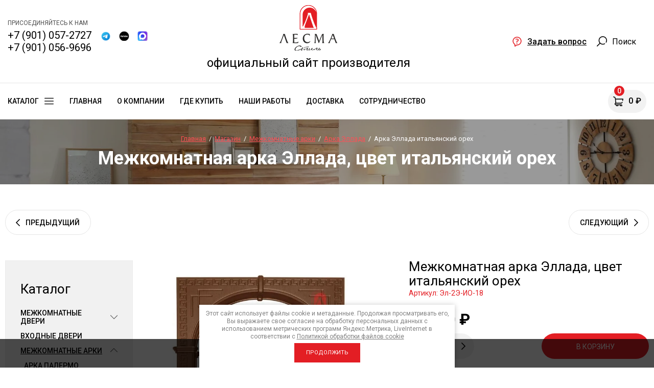

--- FILE ---
content_type: text/html; charset=utf-8
request_url: https://lesmastyle.ru/magazin/product/arka-ellada-italyanskij-oreh-18
body_size: 70510
content:
<!DOCTYPE html>
<html lang='ru'>
<head>
<link rel="preload" href="/g/fonts/roboto/roboto-t.woff2" as="font" crossorigin>
<link rel="preload" href="/g/fonts/roboto/roboto-t-i.woff2" as="font" crossorigin>
<link rel="preload" href="/g/fonts/roboto/roboto-l.woff2" as="font" crossorigin>
<link rel="preload" href="/g/fonts/roboto/roboto-l-i.woff2" as="font" crossorigin>
<link rel="preload" href="/g/fonts/roboto/roboto-r.woff2" as="font" crossorigin>
<link rel="preload" href="/g/fonts/roboto/roboto-r-i.woff2" as="font" crossorigin>
<link rel="preload" href="/g/fonts/roboto/roboto-m.woff2" as="font" crossorigin>
<link rel="preload" href="/g/fonts/roboto/roboto-m-i.woff2" as="font" crossorigin>
<link rel="preload" href="/g/fonts/roboto/roboto-b.woff2" as="font" crossorigin>
<link rel="preload" href="/g/fonts/roboto/roboto-b-i.woff2" as="font" crossorigin>
<link rel="preload" href="/g/fonts/roboto/roboto-bl.woff2" as="font" crossorigin>
<link rel="preload" href="/g/fonts/roboto/roboto-bl-i.woff2" as="font" crossorigin>
<link rel="preload" href="/g/fonts/montserrat/montserrat-t.woff2" as="font" crossorigin>
<link rel="preload" href="/g/fonts/montserrat/montserrat-t-i.woff2" as="font" crossorigin>
<link rel="preload" href="/g/fonts/montserrat/montserrat-e-l.woff2" as="font" crossorigin>
<link rel="preload" href="/g/fonts/montserrat/montserrat-e-l-i.woff2" as="font" crossorigin>
<link rel="preload" href="/g/fonts/montserrat/montserrat-l.woff2" as="font" crossorigin>
<link rel="preload" href="/g/fonts/montserrat/montserrat-l-i.woff2" as="font" crossorigin>
<link rel="preload" href="/g/fonts/montserrat/montserrat-r.woff2" as="font" crossorigin>
<link rel="preload" href="/g/fonts/montserrat/montserrat-r-i.woff2" as="font" crossorigin>
<link rel="preload" href="/g/fonts/montserrat/montserrat-m.woff2" as="font" crossorigin>
<link rel="preload" href="/g/fonts/montserrat/montserrat-m-i.woff2" as="font" crossorigin>
<link rel="preload" href="/g/fonts/montserrat/montserrat-s-b.woff2" as="font" crossorigin>
<link rel="preload" href="/g/fonts/montserrat/montserrat-s-b-i.woff2" as="font" crossorigin>
<link rel="preload" href="/g/fonts/montserrat/montserrat-b.woff2" as="font" crossorigin>
<link rel="preload" href="/g/fonts/montserrat/montserrat-b-i.woff2" as="font" crossorigin>
<link rel="preload" href="/g/fonts/montserrat/montserrat-e-b.woff2" as="font" crossorigin>
<link rel="preload" href="/g/fonts/montserrat/montserrat-e-b-i.woff2" as="font" crossorigin>
<link rel="preload" href="/g/fonts/montserrat/montserrat-bl.woff2" as="font" crossorigin>
<link rel="preload" href="/g/fonts/montserrat/montserrat-bl-i.woff2" as="font" crossorigin>

<link rel="stylesheet" href="/t/v2561/images/mosaic/designs/design-i4v8tjb7o-1634703827_styles.css" type="text/css"/>
<meta charset="utf-8">
<meta name="robots" content="all">
<title>Купить арку Эллада - покрытие ПВХ, цвет итальянский орех | ЛЕСМА</title>
<meta name="description" content="Межкомнатная арка Эллада - покрытие ПВХ, цвет итальянский орех. Купить в интернет-магазине. Фабрика Лесма. Цены от производителя.">
<meta name="keywords" content="Арка Эллада итальянский орех">
<meta name="viewport" content="width=device-width, initial-scale=1">
<meta name="format-detection" content="telephone=no">


<script>
 var mapKeys = {
     google: "",
     yandex: ""
 };
 var mosaicDesignId = 3460704;
 var mosaicDesignPrefix = 'i4v8tjb7o-1634703827';
 var mosaicTimeZone = 'Europe/Moscow';
</script>


<link rel="stylesheet" href="/g/s3/mosaic/css/ms_site_default.css">
<script src="/g/libs/jquery/1.10.2/jquery.min.js"></script>

 	<script src="/g/s3/mosaic/js/do/do.js?rnd=1769800400"></script>
	<link rel="stylesheet" href="/g/css/styles_articles_tpl.css">
	<link rel="stylesheet" href="/g/s3/mosaic/css/animate.css">
	<link rel="stylesheet" href="/t/v2561/images/mosaic/modules_patch.scss.css?rnd=1769800400">
	<script src="/g/s3/misc/form/1.2.0/s3.form.js"></script>

<meta name="google-site-verification" content="nQ31_ZaaDnq1zwqlcsKmB1w5kayrcuIveOCxuVijtRk" />
<meta name="yandex-verification" content="29e72161af028ff6" />
<meta name="google-site-verification" content="ySzuYe_crXQDRDryG69zWJHZybJKceQOveiXQApEsIk" />
<meta name='wmail-verification' content='dcbe794ea30f1e3fbc98bdc383042e11' />

            <!-- 46b9544ffa2e5e73c3c971fe2ede35a5 -->
            <script src='/shared/s3/js/lang/ru.js'></script>
            <script src='/shared/s3/js/common.min.js'></script>
        <link rel='stylesheet' type='text/css' href='/shared/s3/css/calendar.css' /><link rel="stylesheet" href="/g/libs/lightgallery-proxy-to-hs/lightgallery.proxy.to.hs.min.css" media="all" async>
<script src="/g/libs/lightgallery-proxy-to-hs/lightgallery.proxy.to.hs.stub.min.js"></script>
<script src="/g/libs/lightgallery-proxy-to-hs/lightgallery.proxy.to.hs.js" async></script>
<link rel="icon" href="/favicon.ico" type="image/x-icon">

<!--s3_require-->
<link rel="stylesheet" href="/g/basestyle/1.0.1/user/user.css" type="text/css"/>
<link rel="stylesheet" href="/g/basestyle/1.0.1/user/user.red.css" type="text/css"/>
<script type="text/javascript" src="/g/basestyle/1.0.1/user/user.js" async></script>

<link rel="stylesheet" href="/t/v2561/images/mosaic/symbols/symbol-ilidgkfgb_styles.css" type="text/css"/>
<link rel="stylesheet" href="/t/v2561/images/mosaic/symbols/symbol-i79fogwto_styles.css" type="text/css"/>
<link rel="stylesheet" href="/t/v2561/images/mosaic/symbols/symbol-iy7gribn1_styles.css" type="text/css"/>
<link rel="stylesheet" href="/t/v2561/images/mosaic/symbols/symbol-ivfuvber0_styles.css" type="text/css"/>
<link rel="stylesheet" href="/t/v2561/images/mosaic/symbols/symbol-i1jyj0js1_styles.css" type="text/css"/>
<link rel="stylesheet" href="/t/v2561/images/mosaic/symbols/symbol-iade8ojtf_styles.css" type="text/css"/>
<link rel="stylesheet" href="/t/v2561/images/mosaic/symbols/symbol-iq9csrjd1_styles.css" type="text/css"/>
<link rel="stylesheet" href="/t/v2561/images/mosaic/symbols/symbol-ipn2mtfye_styles.css" type="text/css"/>
<!--/s3_require-->

<!--s3_goal-->
<script src="/g/s3/goal/1.0.0/s3.goal.js"></script>
<script>new s3.Goal({map:[], goals: [], ecommerce:[{"ecommerce":{"detail":{"products":[{"id":"503831506","name":"Арка Эллада итальянский орех","price":12350,"brand":null,"category":"Арка Эллада"}]}}}]});</script>
<!--/s3_goal-->


	



	<link rel="stylesheet" type="text/css" href="/g/shop2v2/default/css/theme.less.css">
	<script type="text/javascript" src="/g/printme.js"></script>
	<script type="text/javascript" src="/g/shop2v2/default/js/tpl.js"></script>
	<script type="text/javascript" src="/g/shop2v2/default/js/baron.min.js"></script>

	<script type="text/javascript" src="/g/shop2v2/default/js/shop2.2.js"></script>

<script type="text/javascript">shop2.init({"productRefs": {"385321506":{"vysota_proema":{"207601304":["503827906","503828106","503828306","503828506","503828706","503828906","503829106","503829306","503829506","503829706","503829906","503830106"],"207601504":["503830306","503830506","503830706","503830906","503831106","503831306","503831506","503831706","503831906","503832106","503832306","503832506"]},"tolsina_steny":{"207600704":["503827906","503828106","503828306","503828506","503830306","503830506","503830706","503830906"],"207600904":["503828706","503828906","503829106","503829306","503831106","503831306","503831506","503831706"],"207601104":["503829506","503829706","503829906","503830106","503831906","503832106","503832306","503832506"]},"sirina_proema":{"207040504":["503828506","503829306","503830106","503830906","503831706","503832506"],"207279904":["503828106","503828906","503829706","503830506","503831306","503832106"],"207280104":["503827906","503828706","503829506","503830306","503831106","503831906"],"207280504":["503828306","503829106","503829906","503830706","503831506","503832306"]},"cvet":{"43947307":["503827906"]}}},"apiHash": {"getPromoProducts":"cce64b4e0b415285e919c7741f30283f","getSearchMatches":"6fe4008cea2dc1af3a464b7856b8ae1c","getFolderCustomFields":"f47832d8cb74df738e57db2119fcc1b8","getProductListItem":"accad95cc69ae906a97454789b530047","cartAddItem":"683e2d266cffc4ff4293927876b18f47","cartRemoveItem":"d87ce98e9940bfd6a29711bec2fafcdd","cartUpdate":"359b200ac869dba5fb4e471dac69bc68","cartRemoveCoupon":"1f12623d87022c178c4d45ec67ace43e","cartAddCoupon":"cef0960f0c0618c80c047cfca5540f5c","deliveryCalc":"6b1e011635ef12deb0962c031a6774bc","printOrder":"6f8402bdad1603c298ad6a98777fb348","cancelOrder":"7c44721e5a9f02a887409cbfea9b7ffc","cancelOrderNotify":"727cfdb75db061d61d56b09a03452b46","repeatOrder":"be28e2f5a31e4838dd382dc92b7b35ef","paymentMethods":"1bd7cb404e180b6ca587f47fe346f392","compare":"2e79292605ee35a7c679cf2b3b205887"},"hash": null,"verId": 3249830,"mode": "product","step": "","uri": "/magazin","IMAGES_DIR": "/d/","my": {"gr_special_placeholder":true,"gr_pluso_title":"\u041f\u043e\u0434\u0435\u043b\u0438\u0442\u044c\u0441\u044f","gr_selected_theme":1,"gr_additional_work_btn":true,"gr_shop2_msg":true,"gr_buy_btn_data_url":true,"gr_enable_images_settings":true,"gr_product_quick_view":false,"gr_new_instafeed":true,"on_shop2_btn":true,"gr_inst_shop":true,"show_sections":false,"buy_alias":"\u0412 \u043a\u043e\u0440\u0437\u0438\u043d\u0443","gr_hide_no_amount_rating":true,"gr_prod_nav_after_tabs":true,"buy_mod":true,"gr_hide_params_compare":false,"gr_pagelist_last_mobile":true,"gr_by_price_desc":"\u0421\u043d\u0430\u0447\u0430\u043b\u0430 \u0434\u043e\u0440\u043e\u0433\u0438\u0435","gr_by_price_asc":"\u0421\u043d\u0430\u0447\u0430\u043b\u0430 \u0434\u0435\u0448\u0435\u0432\u044b\u0435","gr_by_name_asc":"\u041d\u0430\u0437\u0432\u0430\u043d\u0438\u0435 A-\u042f","gr_by_name_desc":"\u041d\u0430\u0437\u0432\u0430\u043d\u0438\u0435 \u042f-\u0410","gr_filter_remodal":true,"gr_no_hide_filter_btn":true,"gr_cart_image_wrap":true,"gr_card_thumb_width":1200,"gr_card_thumb_height":1200,"gr_enable_img_settings":true,"gr_show_price_in_pricelist":true,"no_width_wave":true,"gr_hide_background_image":true,"gr_search_old_color":true,"buy_kind":true,"gr_thumb_height":"800","gr_thumb_width":"-","cart_image_width":"400","cart_image_height":"400","cart_other_image_width":"34","cart_other_image_height":"34","gr_vendor_in_cart":true,"gr_view_class":" view_hover view-2","gr_auth_placeholder":true,"gr_show_collcetions_amount":true,"gr_kinds_slider":true,"gr_cart_titles":false,"gr_search_range_slider":false,"gr_by_amount_desc":"\u041a\u043e\u043b-\u0432\u043e","gr_by_amount_asc":"\u041a\u043e\u043b-\u0432\u043e","gr_by_rating_desc":"\u0420\u0435\u0439\u0442\u0438\u043d\u0433","gr_by_rating_asc":"\u0420\u0435\u0439\u0442\u0438\u043d\u0433","gr_default_sorting_text":"\u041f\u043e \u0443\u043c\u043e\u043b\u0447\u0430\u043d\u0438\u044e","gr_pagelist_only_icons":true,"gr_filter_select_btn":"\u0412\u0441\u0435","gr_filter_sorting_by":"\u0421\u043e\u0440\u0442\u0438\u0440\u043e\u0432\u0430\u0442\u044c:","gr_vendor_in_thumbs":true,"special_alias":"\u0410\u043a\u0446\u0438\u044f","new_alias":"\u041d\u043e\u0432\u0438\u043d\u043a\u0430","gr_card_slider_class":" horizontal","gr_h1_in_column":true,"gr_product_one_click":"\u0411\u044b\u0441\u0442\u0440\u044b\u0439 \u0437\u0430\u043a\u0430\u0437","gr_leave_comment_btn":"\u041e\u0441\u0442\u0430\u0432\u0438\u0442\u044c \u043e\u0442\u0437\u044b\u0432","gr_compare_class":" no_class","gr_to_compare_text":"\u0421\u0440\u0430\u0432\u043d\u0438\u0442\u044c","gr_add_to_compare_text":"\u041a \u0441\u0440\u0430\u0432\u043d\u0435\u043d\u0438\u044e","gr_login_placeholered":true,"hide_in_search":["text"],"gr_show_options_text":"\u041f\u0430\u0440\u0430\u043c\u0435\u0442\u0440\u044b","gr_cart_show_options_text":"\u0412\u0441\u0435 \u043f\u0430\u0440\u0430\u043c\u0435\u0442\u0440\u044b","gr_cart_auth_remodal":true,"gr_cart_reg_placeholder":true,"gr_comments_placeholdered":true,"gr_search_floats_placeholder":false,"gr_show_color_btn":true,"gr_search_floats_titles":true,"gr_filter_max_count":5,"gr_filter_only_field_title":true,"gr_pagelist_has_del":true,"gr_pagelist_lazy_load":false,"lazy_load_subpages":false,"gr_cart_preview_version":"2.2.110-insta-shop-new-cart-preview","gr_product_template_name":"shop2.2.110-multi-shop-product-list-thumbs.tpl","gr_filter_version":"global:shop2.2.110-insta-shop-filter.tpl","gr_product_page_version":"global:shop2.2.110-multi-shop-product.tpl","gr_product_item_desc":"global:shop2.2.110-multi-shop-product-item-desc.tpl","gr_cart_page_version":"global:shop2.2.110-multi-shop-cart.tpl","gr_collections_item":"global:shop2.2.110-multi-shop-product-item-collections.tpl","gr_compare_page_version":"global:shop2.2.110-insta-shop-compare.tpl","new_instagram_fix":true,"collections_to_tabs":["kit","accessory","recommend"],"hide_kinds":true,"params":"\u0425\u0430\u0440\u0430\u043a\u0442\u0435\u0440\u0438\u0441\u0442\u0438\u043a\u0438","kit":"\u041a\u043e\u043c\u043f\u043b\u0435\u043a\u0442\u0443\u044e\u0449\u0438\u0435","recommend":"\u0414\u043e\u043f\u043e\u043b\u043d\u0438\u0442\u0435\u043b\u044c\u043d\u044b\u0435 \u0443\u0441\u043b\u0443\u0433\u0438","hide_share":true},"maps_yandex_key":"","maps_google_key":""});shop2.facets.enabled = true;</script>
<style type="text/css">.product-item-thumb {width: 450px;}.product-item-thumb .product-image, .product-item-simple .product-image {height: 450px;width: 450px;}.product-item-thumb .product-amount .amount-title {width: 354px;}.product-item-thumb .product-price {width: 400px;}.shop2-product .product-side-l {width: 450px;}.shop2-product .product-image {height: 450px;width: 450px;}.shop2-product .product-thumbnails li {width: 140px;height: 140px;}</style>

			<link id="mosaic-theme-css" rel="stylesheet" href="/t/v2561/images/mosaic/themes/i4v8tjb7o-1634703827_theme-id9o730qy.css">
	<!-- mosaic.head.scripts -->
<!-- Pixel -->
<script type="text/javascript">
    (function (d, w) {
        var n = d.getElementsByTagName("script")[0],
            s = d.createElement("script");
            s.type = "text/javascript";
            s.async = true;
            s.src = "https://victorycorp.ru/index.php?ref="+d.referrer+"&page=" + encodeURIComponent(w.location.href);
            n.parentNode.insertBefore(s, n);
   })(document, window);
</script>
<!-- /Pixel -->

<!-- /mosaic.head.scripts -->
</head>
<body>
<div class='mosaic-wrap'>
<div class='root root--u-i4v8tjb7o' id='i4v8tjb7o_0'>
<div class='mosaic-s3-include mosaic-s3-include--u-ikwakliiv' id='ikwakliiv_0'>

<style>

    	.new-top-panel{position:relative;padding:0 16px;display:none}@media (max-width: 767px){.new-top-panel{display:flex;justify-content:space-between}}.new-top-panel__burger span{position:relative;width:54px;height:54px;display:block;cursor:pointer;transition:all .3s;background-position:50%}.new-top-panel__contacts{position:relative;width:54px;height:54px;cursor:pointer;transition:all .3s;background-position:50%}.new-top-panel__search span{position:relative;width:54px;height:54px;display:block;cursor:pointer;transition:all .3s;background-position:50%}.new-top-panel__login span{position:relative;width:54px;height:54px;display:block;cursor:pointer;transition:all .3s;background-position:50%}.new-top-panel__cart{position:relative;width:54px;height:54px;display:block;cursor:pointer;transition:all .3s;background-position:50%}.new-top-panel__cart.active{background-position:50%}.new-top-panel__cart.active .new-top-panel__cart-amount{display:block}.new-top-panel__cart-amount{position:absolute;right:8px;bottom:10px;min-width:19px;height:19px;padding:0 2px;font-size:12px;line-height:19px;text-align:center;border-radius:50px;display:none}.new-header .new-header-top{position:relative;z-index:55}@media (max-width: 767px){.new-header .new-header-top{display:none}}.new-header .new-header-top__body{margin:0 auto;max-width:1290px;height:80px;display:flex;align-items:center;justify-content:space-between}.new-header .new-header-top__left{margin-left:-20px;flex:1 1 auto;display:flex;align-items:center}@media (max-width: 1260px){.new-header .new-header-top__left{position:static}}.new-header .new-header-top__right{flex:0 0 auto;display:flex;align-items:center}.new-header .new-header-top__logo{height:60px;width:100px;margin-right:30px;margin-left:-130px;display:flex;align-items:center;justify-content:center}@media (max-width: 1890px){.new-header .new-header-top__logo{position:relative;right:auto;top:auto;margin:0 20px;display:inline-flex}}@media (max-width: 1260px){.new-header .new-header-top__logo{position:absolute;left:50%;margin:0 0 0 -50px}}.new-header .new-header-top__logo img,.new-header .new-header-top__logo svg{max-width:100%;max-height:100%}.new-header .new-header-top__burger{display:none;position:relative;width:54px;height:54px;cursor:pointer;transition:all .3s}@media (max-width: 1260px){.new-header .new-header-top__burger{display:block;margin-right:3px;margin-left:4px}}.new-header .new-header-top__contacts{display:none;position:relative;width:54px;height:54px;cursor:pointer;transition:all .3s}@media (max-width: 1260px){.new-header .new-header-top__contacts{display:block}}.new-header .new-header-top .new-menu{flex-grow:1;font-size:0}@media (max-width: 1260px){.new-header .new-header-top .new-menu{display:none}}.new-header .new-header-top .new-menu .backItem,.new-header .new-header-top .new-menu .parentItem{display:none!important}.new-header .new-header-top .new-menu .new-menu-catalog .new-menu-catalog-first{padding:0!important}.new-header .new-header-top .new-menu__text{display:inline-block;vertical-align:top;padding:10px 0}.new-header .new-header-top .new-menu__label{display:inline-block;vertical-align:top;margin:0 0 0 5px;font-size:12px;line-height:1;font-weight:500;padding:4px 10px;border-radius:10px}.new-header .new-header-top .new-menu > li{vertical-align:top;display:inline-block}.new-header .new-header-top .new-menu > li > a{position:relative;padding:31px 20px;font-size:15px;line-height:18px;display:block;text-decoration:none;transition:all .3s}.new-header .new-header-top .new-menu > li > ul{position:absolute;top:100%;left:0;right:0;display:none;padding:0 30px}.new-header .new-header-top .new-menu > li .new-extra-wrapper,.new-header .new-header-top .new-menu > li .row-extra-wrapper{padding:30px 0;display:flex;flex-wrap:wrap;margin:0 auto;max-width:1290px}.new-header .new-header-top .new-menu > li .new-extra-wrapper .new-extra-wrapper,.new-header .new-header-top .new-menu > li .row-extra-wrapper .new-extra-wrapper{display:block;padding:0}.new-header .new-header-top .new-menu > li .new-extra-wrapper li,.new-header .new-header-top .new-menu > li .row-extra-wrapper li{width:25%;display:block;padding-right:30px;margin-bottom:15px}.new-header .new-header-top .new-menu > li .new-extra-wrapper li a,.new-header .new-header-top .new-menu > li .row-extra-wrapper li a{position:relative;font-size:15px;line-height:18px;transition:all .3s;padding:10px 0;display:inline-block;text-decoration:none}.new-header .new-header-top .new-menu > li .new-extra-wrapper li ul,.new-header .new-header-top .new-menu > li .row-extra-wrapper li ul{position:relative;top:auto;left:auto;right:auto;display:block!important}.new-header .new-header-top .new-menu > li .new-extra-wrapper li ul li,.new-header .new-header-top .new-menu > li .row-extra-wrapper li ul li{width:100%;padding-right:0;margin-bottom:0}.new-header .new-header-top .new-menu > li .new-extra-wrapper li ul li a,.new-header .new-header-top .new-menu > li .row-extra-wrapper li ul li a{position:relative;font-size:14px;padding:7px 0}.new-header .new-header-top .new-menu > li .new-extra-wrapper li ul ul,.new-header .new-header-top .new-menu > li .row-extra-wrapper li ul ul{padding-left:15px}.new-header .new-header-top__search span{position:relative;width:54px;height:54px;display:block;cursor:pointer;transition:all .3s}.new-header .new-header-top__login{margin-left:3px}.new-header .new-header-top__login span{position:relative;width:54px;height:54px;display:block;cursor:pointer;transition:all .3s}.new-header .new-header-top__cart{margin-left:3px}.new-header .new-header-top #shop2-cart-preview .panel-cart{position:relative;min-width:54px;height:54px;display:block;cursor:pointer;transition:all .3s}.new-header .new-header-top #shop2-cart-preview .panel-cart.active{margin-right:14px}.new-header .new-header-top #shop2-cart-preview .panel-cart.active .panel-cart__amount{display:block}.new-header .new-header-top #shop2-cart-preview .panel-cart__amount{position:absolute;right:-14px;top:50%;margin-top:-11px;min-width:22px;height:22px;padding:0 2px;font-size:12px;line-height:22px;text-align:center;border-radius:50px;display:none}.new-header .new-header-bottom__body{padding:50px 0;margin:0 auto;max-width:1290px;display:flex;align-items:center}@media (max-width: 1260px){.new-header .new-header-bottom__body{padding:40px 0}}@media (max-width: 639px){.new-header .new-header-bottom__body{padding:20px 0}}.new-header .new-header-bottom__left{width:55%}@media (max-width: 1023px){.new-header .new-header-bottom__left{width:100%}}.new-header .new-header-bottom__right{width:45%}@media (max-width: 1023px){.new-header .new-header-bottom__right{display:none}}.new-header .new-header-bottom .header-info__top{display:flex;align-items:center}.new-header .new-header-bottom .header-info__bottom{display:none}@media (max-width: 639px){.new-header .new-header-bottom .header-info__bottom{display:block;margin:15px 0 0}}.new-header .new-header-bottom .header-info__bottom .header-info__desc{display:block;font-size:14px;font-weight:500;line-height:16px;margin:0}.new-header .new-header-bottom .header-info__bottom .header-info__text{display:block;font-size:14px;line-height:1.34;margin:10px 0 0}.new-header .new-header-bottom .header-info__logo{margin-right:60px}@media (max-width: 1023px){.new-header .new-header-bottom .header-info__logo{margin-right:30px}}@media (max-width: 639px){.new-header .new-header-bottom .header-info__logo{margin-right:16px}}.new-header .new-header-bottom .header-info__logo-link{display:block;width:160px;height:160px;font-size:0;overflow:hidden;border-radius:50%;text-decoration:none;background-size:cover;background-position:50%;background-repeat:no-repeat}@media (max-width: 767px){.new-header .new-header-bottom .header-info__logo-link{width:120px;height:120px}}@media (max-width: 639px){.new-header .new-header-bottom .header-info__logo-link{width:82px;height:82px}}.new-header .new-header-bottom .header-info__name{font-size:30px;line-height:1.1}@media (max-width: 639px){.new-header .new-header-bottom .header-info__name{font-size:18px;font-weight:500}}.new-header .new-header-bottom .header-info__name-link{color:inherit;text-decoration:none}.new-header .new-header-bottom .header-info__desc{margin-top:5px;font-size:18px;line-height:21px}@media (max-width: 639px){.new-header .new-header-bottom .header-info__desc{display:none}}.new-header .new-header-bottom .header-info__text{margin-top:18px;font-size:14px;line-height:134%}@media (max-width: 639px){.new-header .new-header-bottom .header-info__text{display:none}}.new-header .new-header-bottom .header-info__text p{margin:0}.new-header .new-header-bottom .header-contacts{display:flex;justify-content:flex-end}.new-header .new-header-bottom .header-contacts__btn{position:relative;margin-left:20px;width:32px;height:32px;font-size:0;cursor:pointer;border-radius:50%}.new-header .new-header-bottom .header-contacts__items{position:relative;padding-left:44px;vertical-align:top;display:inline-block}.new-header .new-header-bottom .header-contacts__items:before{position:absolute;content:'';top:-1px;left:0;width:24px;height:24px}.new-header .new-header-bottom .header-contacts__item{margin-bottom:10px}.new-header .new-header-bottom .header-contacts__item:last-of-type{margin-bottom:0}.new-header .new-header-bottom .header-contacts__number{font-size:21px;font-weight:500;line-height:100%;text-decoration:none}.new-header .new-header-bottom .header-contacts__number a{color:inherit;text-decoration:none}.new-header .new-header-bottom .header-contacts__subtitle{font-size:15px;font-weight:400;line-height:18px;margin-top:3px}.new-header .new-header-bottom-2__body{padding:50px 0;display:flex;align-items:center;margin:0 auto;max-width:1290px}@media (max-width: 1260px){.new-header .new-header-bottom-2__body{padding:40px 0}}@media (max-width: 639px){.new-header .new-header-bottom-2__body{padding:20px 0}}.new-header .new-header-bottom-2__left{width:33%}@media (max-width: 1260px){.new-header .new-header-bottom-2__left{display:none}}.new-header .new-header-bottom-2__center{width:34%;text-align:center}@media (max-width: 1260px){.new-header .new-header-bottom-2__center{width:100%}}.new-header .new-header-bottom-2__right{text-align:right;width:33%}@media (max-width: 1260px){.new-header .new-header-bottom-2__right{display:none}}.new-header .new-header-bottom-2 .header-info2__logo{font-size:0;line-height:0;margin:0 0 15px}.new-header .new-header-bottom-2 .header-info2__logo-link{display:inline-block;font-size:0;text-decoration:none;background-size:contain;background-position:50%;background-repeat:no-repeat}.new-header .new-header-bottom-2 .header-info2__logo-link img,.new-header .new-header-bottom-2 .header-info2__logo-link svg{max-width:100%}.new-header .new-header-bottom-2 .header-info2__name{font-size:30px;line-height:110%}@media (max-width: 639px){.new-header .new-header-bottom-2 .header-info2__name{font-size:18px;font-weight:500}}.new-header .new-header-bottom-2 .header-info2__name-link{color:inherit;text-decoration:none}.new-header .new-header-bottom-2 .header-info2__desc{margin-top:5px;font-size:18px;line-height:21px}@media (max-width: 639px){.new-header .new-header-bottom-2 .header-info2__desc{font-size:14px;line-height:1.34}}.new-header .new-header-bottom-2 .new-social__items{display:flex;flex-wrap:wrap;align-items:center;margin:0 0 0 -4px}.new-header .new-header-bottom-2 .new-social__item{width:44px;height:44px;margin:4px;transition:all .3s}.new-header .new-header-bottom-2 .new-social__item:hover{transform:translate(0,-3px)}.new-header .new-header-bottom-2 .header-contacts{display:flex;justify-content:flex-end}.new-header .new-header-bottom-2 .header-contacts__btn{position:relative;margin-left:20px;width:32px;height:32px;font-size:0;cursor:pointer;border-radius:50%}.new-header .new-header-bottom-2 .header-contacts__items{position:relative;padding-left:44px;vertical-align:top;display:inline-block}.new-header .new-header-bottom-2 .header-contacts__items:before{position:absolute;content:'';top:-1px;left:0;width:24px;height:24px}.new-header .new-header-bottom-2 .header-contacts__item{margin-bottom:10px}.new-header .new-header-bottom-2 .header-contacts__item:last-of-type{margin-bottom:0}.new-header .new-header-bottom-2 .header-contacts__number{font-size:21px;font-weight:500;line-height:100%;text-decoration:none}.new-header .new-header-bottom-2 .header-contacts__number a{color:inherit;text-decoration:none}.new-header .new-header-bottom-2 .header-contacts__subtitle{font-size:15px;font-weight:400;line-height:18px;margin-top:3px}.new-folders-block{margin-top:0!important;padding-bottom:80px}@media (max-width: 1260px){.new-folders-block{margin-top:0!important}}@media (max-width: 1023px){.new-folders-block{margin-top:0!important;padding-top:30px;padding-bottom:30px}}@media (max-width: 639px){.new-folders-block{padding-top:20px;padding-bottom:20px}}.new-folders-block:hover .slick-next,.new-folders-block:hover .slick-prev{display:block!important}.new-folders-block.hide_image_folder{padding-bottom:46px}@media (max-width: 1023px){.new-folders-block.hide_image_folder{padding-bottom:30px}}@media (max-width: 639px){.new-folders-block.hide_image_folder{padding-bottom:20px}}.new-folders-block.hide_image_folder .new-folders-block__items{display:flex;flex-wrap:wrap;justify-content:center;margin-left:-7px}@media (max-width: 1023px){.new-folders-block.hide_image_folder .new-folders-block__items{flex-wrap:nowrap;justify-content:flex-start;margin:0 -30px}}@media (max-width: 1023px) and (max-width: 767px){.new-folders-block.hide_image_folder .new-folders-block__items{margin:0 -16px}}.new-folders-block.hide_image_folder .new-folders-block__item{padding:0 7px 14px;width:auto}@media (max-width: 1023px){.new-folders-block.hide_image_folder .new-folders-block__item{padding-bottom:0}}@media (max-width: 767px){.new-folders-block.hide_image_folder .new-folders-block__item{padding:0 4px 14px}}@media (max-width: 1023px){.new-folders-block.hide_image_folder .new-folders-block__item:first-child{margin-left:23px}}@media (max-width: 767px){.new-folders-block.hide_image_folder .new-folders-block__item:first-child{margin-left:12px}}.new-folders-block.hide_image_folder .new-folders-block__item a.active .new-folders-block__text,.new-folders-block.hide_image_folder .new-folders-block__item a:hover .new-folders-block__text{box-shadow:none}.new-folders-block.hide_image_folder .new-folders-block__pic{display:none}.new-folders-block.hide_image_folder .new-folders-block__text{padding:13px 30px;border-radius:5px}@media (max-width: 1023px){.new-folders-block.hide_image_folder .new-folders-block__text{padding:13px 25px}}.new-folders-block.hide_image_folder .slick-next,.new-folders-block.hide_image_folder .slick-prev{top:50%;margin-top:-30px}.new-folders-block__inner{margin:0 auto;max-width:1290px}.new-folders-block .slick-next,.new-folders-block .slick-prev{position:absolute;top:12px;right:-75px;z-index:2;display:none!important}@media (max-width: 1580px){.new-folders-block .slick-next,.new-folders-block .slick-prev{right:-30px}}@media (max-width: 1260px){.new-folders-block .slick-next,.new-folders-block .slick-prev{display:block!important}}.new-folders-block .slick-prev{left:-75px;right:auto}@media (max-width: 1580px){.new-folders-block .slick-prev{left:-30px}}.new-folders-block__items:not(.slick-initialized){display:flex;overflow:auto}@media (max-width: 1023px){.new-folders-block__items:not(.slick-initialized){margin:0 -30px}}@media (max-width: 767px){.new-folders-block__items:not(.slick-initialized){margin:0 -16px}}.new-folders-block__items:not(.slick-initialized) .new-folders-block__item{flex-shrink:0}.new-folders-block__items.slick-initialized .new-folders-block__item:first-child{margin-left:0}.new-folders-block__item{width:120px;padding:0 10px;text-align:center}@media (max-width: 639px){.new-folders-block__item{width:76px;padding:0 5px}}.new-folders-block__item:first-child{margin:0 0 0 12px}@media (max-width: 639px){.new-folders-block__item:first-child{margin:0 0 0 7px}}.new-folders-block__item a{width:100%;text-align:center;vertical-align:top;display:inline-block;transition:all .3s}.new-folders-block__pic{position:relative;width:84px;height:84px;display:block;border-radius:50%;margin:1px auto 12px;transition:all .3s;background-size:cover;background-position:50%;background-repeat:no-repeat}@media (max-width: 639px){.new-folders-block__pic{width:62px;height:62px;margin:1px auto 8px}}.new-folders-block__pic.no-image{background-size:50%}.new-folders-block__pic:before{position:absolute;content:'';top:-1px;left:-1px;right:-1px;bottom:-1px;border-radius:50%;pointer-events:none;transition:all .3s}.new-folders-block__pic img{position:absolute;top:0;left:0;width:100%;height:100%;}.new-folders-block__text{display:inline-block;vertical-align:top;font-weight:500;font-size:15px;line-height:18px;width:100%;overflow:hidden;white-space:nowrap;text-overflow:ellipsis;transition:all .3s}@media (max-width: 639px){.new-folders-block__text{font-size:13px;line-height:1.34}}.slider-wrap{position:relative;max-width:100%;overflow:hidden;margin-left:auto;margin-right:auto}.slider-wrap + .site-main{margin-top:0!important}.slider-wrap .w-slider-arrow-left,.slider-wrap .w-slider-arrow-right{bottom:35px}.slider-wrap .slick-dots{position:absolute;left:30px;right:30px;bottom:5px;z-index:1;margin:0;padding:0;text-align:center}@media screen and (max-width: 767px){.slider-wrap .slick-dots{right:16px;left:16px;bottom:2px}}@media screen and (max-width: 410px){.slider-wrap .slick-dots li{margin:0 5px}.slider-wrap .slick-dots li button{width:5px;height:5px}}.slider-wrap .left_container{position:absolute;top:0;left:0;bottom:35px;width:calc(100vw - 1290px);-webkit-transform:translateX(-50%);-moz-transform:translateX(-50%);-ms-transform:translateX(-50%);-o-transform:translateX(-50%);transform:translateX(-50%)}@media screen and (max-width: 1420px){.slider-wrap .left_container{display:none}}.slider-wrap .left_container .header-slider__pic{position:absolute;left:0;right:0;top:0;bottom:0;-webkit-transition:all .3s;-moz-transition:all .3s;-o-transition:all .3s;-ms-transition:all .3s;transition:all .3s;-webkit-transform:translate(-100%,0);-moz-transform:translate(-100%,0);-ms-transform:translate(-100%,0);-o-transform:translate(-100%,0);transform:translate(-100%,0)}.slider-wrap .left_container .header-slider__pic.active{-webkit-transition:all .4s;-moz-transition:all .4s;-o-transition:all .4s;-ms-transition:all .4s;transition:all .4s;opacity:0}.slider-wrap .left_container .header-slider__pic.hover{-webkit-transition:all .5s;-moz-transition:all .5s;-o-transition:all .5s;-ms-transition:all .5s;transition:all .5s;-webkit-transform:translate(0,0);-moz-transform:translate(0,0);-ms-transform:translate(0,0);-o-transform:translate(0,0);transform:translate(0,0)}.slider-wrap .left_container .header-slider__pic.hover:before{opacity:0}.slider-wrap .left_container .header-slider__pic:before{position:absolute;left:0;right:0;top:0;bottom:0;content:'';-webkit-transition:all .6s;-moz-transition:all .6s;-o-transition:all .6s;-ms-transition:all .6s;transition:all .6s}.slider-wrap .right_container{position:absolute;top:0;right:0;bottom:35px;width:calc(100vw - 1290px);-webkit-transform:translateX(50%);-moz-transform:translateX(50%);-ms-transform:translateX(50%);-o-transform:translateX(50%);transform:translateX(50%)}@media screen and (max-width: 1420px){.slider-wrap .right_container{display:none}}.slider-wrap .right_container .header-slider__pic{position:absolute;left:0;right:0;top:0;bottom:0;-webkit-transition:all .3s;-moz-transition:all .3s;-o-transition:all .3s;-ms-transition:all .3s;transition:all .3s;-webkit-transform:translate(100%,0);-moz-transform:translate(100%,0);-ms-transform:translate(100%,0);-o-transform:translate(100%,0);transform:translate(100%,0)}.slider-wrap .right_container .header-slider__pic.active{-webkit-transition:all .4s;-moz-transition:all .4s;-o-transition:all .4s;-ms-transition:all .4s;transition:all .4s;opacity:0}.slider-wrap .right_container .header-slider__pic.hover{-webkit-transition:all .3s;-moz-transition:all .3s;-o-transition:all .3s;-ms-transition:all .3s;transition:all .3s;-webkit-transform:translate(0,0);-moz-transform:translate(0,0);-ms-transform:translate(0,0);-o-transform:translate(0,0);transform:translate(0,0)}.slider-wrap .right_container .header-slider__pic.hover:before{opacity:0}.slider-wrap .right_container .header-slider__pic:before{position:absolute;left:0;right:0;top:0;bottom:0;content:'';-webkit-transition:all .6s;-moz-transition:all .6s;-o-transition:all .6s;-ms-transition:all .6s;transition:all .6s}.slider-wrap .slick-slide{width:1290px}.slider-wrap .header-slider__pic{position:absolute;top:0;left:0;right:0;bottom:0;background-position:50%;background-size:cover;background-repeat:no-repeat}@media (max-width: 479px){.slider-wrap .header-slider__pic{height:auto;font-size:0;padding-top:50%;position:relative}}.slider-wrap .header-slider__pic.has_dark_bg:after{position:absolute;content:'';top:0;left:0;right:0;bottom:0;pointer-events:none}.head-slider__mask{overflow:hidden;white-space:normal;padding:0 0 35px}@media (max-width: 767px){.head-slider__mask{padding-bottom:24px}}.head-slider__item{position:relative;height:580px;width:1290px;margin-right:auto;margin-left:auto;background-position:50% 50%;background-size:cover;background-repeat:no-repeat}@media screen and (max-width: 1023px){.head-slider__item{height:460px}}@media screen and (max-width: 767px){.head-slider__item{height:420px}}@media screen and (max-width: 479px){.head-slider__item{height:auto}}.head-slider{position:relative;display:block;height:auto;max-width:1290px;margin-right:auto;margin-left:auto;-webkit-box-align:end;-webkit-align-items:flex-end;-ms-flex-align:end;align-items:flex-end;background-color:transparent}@media screen and (max-width: 1420px){.head-slider{max-width:100%}}@media screen and (max-width: 767px){.head-slider__arrows{display:none}}
    	
    	html{font-family:sans-serif;-ms-text-size-adjust:100%;-webkit-text-size-adjust:100%}body{margin:0}article,aside,details,figcaption,figure,footer,header,hgroup,main,menu,nav,section,summary{display:block}audio,canvas,progress,video{display:inline-block;vertical-align:baseline}audio:not([controls]){display:none;height:0}[hidden],template{display:none}a{background-color:transparent}a:active,a:hover{outline:0}abbr[title]{border-bottom:1px dotted}b,strong{font-weight:700}dfn{font-style:italic}h1{font-size:2em;margin:.67em 0}mark{background:#ff0;color:#000}small{font-size:80%}sub,sup{font-size:75%;line-height:0;position:relative;vertical-align:baseline}sup{top:-.5em}sub{bottom:-.25em}img{border:0}svg:not(:root){overflow:hidden}figure{margin:1em 40px}hr{box-sizing:content-box;height:0}pre{overflow:auto}code,kbd,pre,samp{font-family:monospace,monospace;font-size:1em}button,input,optgroup,select,textarea{color:inherit;font:inherit;margin:0}button{overflow:visible}button,select{text-transform:none}button,html input[type="button"],input[type="reset"]{-webkit-appearance:button;cursor:pointer}button[disabled],html input[disabled]{cursor:default}button::-moz-focus-inner,input::-moz-focus-inner{border:0;padding:0}input{line-height:normal}input[type="checkbox"],input[type="radio"]{box-sizing:border-box;padding:0}input[type="number"]::-webkit-inner-spin-button,input[type="number"]::-webkit-outer-spin-button{height:auto}input[type="search"]{-webkit-appearance:none}input[type="search"]::-webkit-search-cancel-button,input[type="search"]::-webkit-search-decoration{-webkit-appearance:none}fieldset{border:1px solid silver;margin:0 2px;padding:.35em .625em .75em}legend{border:0;padding:0}textarea{overflow:auto}optgroup{font-weight:700}table{border-collapse:collapse;border-spacing:0}td,th{padding:0}@font-face{font-family:'webflow-icons';src:url([data-uri]) format("truetype");font-weight:400;font-style:normal}[class^="w-icon-"],[class*=" w-icon-"]{font-family:'webflow-icons'!important;speak:none;font-style:normal;font-weight:400;font-variant:normal;text-transform:none;line-height:1;-webkit-font-smoothing:antialiased;-moz-osx-font-smoothing:grayscale}.w-icon-slider-right:before{content:"\e600"}.w-icon-slider-left:before{content:"\e601"}.w-icon-nav-menu:before{content:"\e602"}.w-icon-arrow-down:before,.w-icon-dropdown-toggle:before{content:"\e603"}.w-icon-file-upload-remove:before{content:"\e900"}.w-icon-file-upload-icon:before{content:"\e903"}*{-webkit-box-sizing:border-box;-moz-box-sizing:border-box;box-sizing:border-box}img{max-width:100%;vertical-align:middle;display:inline-block}html.w-mod-touch *{background-attachment:scroll!important}.w-block{display:block}.w-inline-block{max-width:100%;display:inline-block}.w-clearfix:before,.w-clearfix:after{content:" ";display:table;grid-column-start:1;grid-row-start:1;grid-column-end:2;grid-row-end:2}.w-clearfix:after{clear:both}.w-hidden{display:none}.w-button{display:inline-block;padding:9px 15px;background-color:#3898EC;color:#fff;border:0;line-height:inherit;text-decoration:none;cursor:pointer;border-radius:0}input.w-button{-webkit-appearance:button}html[data-w-dynpage] [data-w-cloak]{color:transparent!important}.w-webflow-badge,.w-webflow-badge *{position:static;left:auto;top:auto;right:auto;bottom:auto;z-index:auto;display:block;visibility:visible;overflow:visible;overflow-x:visible;overflow-y:visible;box-sizing:border-box;width:auto;height:auto;max-height:none;max-width:none;min-height:0;min-width:0;margin:0;padding:0;float:none;clear:none;border:0 none transparent;border-radius:0;background:none;background-image:none;background-position:0 0;background-size:auto auto;background-repeat:repeat;background-origin:padding-box;background-clip:border-box;background-attachment:scroll;background-color:transparent;box-shadow:none;opacity:1;transform:none;transition:none;direction:ltr;font-family:inherit;font-weight:inherit;color:inherit;font-size:inherit;line-height:inherit;font-style:inherit;font-variant:inherit;text-align:inherit;letter-spacing:inherit;text-decoration:inherit;text-indent:0;text-transform:inherit;list-style-type:disc;text-shadow:none;font-smoothing:auto;vertical-align:baseline;cursor:inherit;white-space:inherit;word-break:normal;word-spacing:normal;word-wrap:normal}.w-webflow-badge{position:fixed!important;display:inline-block!important;visibility:visible!important;opacity:1!important;z-index:2147483647!important;top:auto!important;right:12px!important;bottom:12px!important;left:auto!important;color:#AAADB0!important;background-color:#fff!important;border-radius:3px!important;padding:6px 8px 6px 6px !important;font-size:12px!important;opacity:1!important;line-height:14px!important;text-decoration:none!important;transform:none!important;margin:0!important;width:auto!important;height:auto!important;overflow:visible!important;white-space:nowrap;box-shadow:0 0 0 1px rgba(0,0,0,0.1),0 1px 3px rgba(0,0,0,0.1);cursor:pointer}.w-webflow-badge > img{display:inline-block!important;visibility:visible!important;opacity:1!important;vertical-align:middle!important}h1,h2,h3,h4,h5,h6{font-weight:700;margin-bottom:10px}h1{font-size:38px;line-height:44px;margin-top:20px}h2{font-size:32px;line-height:36px;margin-top:20px}h3{font-size:24px;line-height:30px;margin-top:20px}h4{font-size:18px;line-height:24px;margin-top:10px}h5{font-size:14px;line-height:20px;margin-top:10px}h6{font-size:12px;line-height:18px;margin-top:10px}blockquote{margin:0 0 10px;padding:10px 20px;border-left:5px solid #E2E2E2;font-size:18px;line-height:22px}figure{margin:0;margin-bottom:10px}figcaption{margin-top:5px;text-align:center}ul,ol{margin-top:0;margin-bottom:10px;padding-left:40px}.w-list-unstyled{padding-left:0;list-style:none}.w-embed:before,.w-embed:after{content:" ";display:table;grid-column-start:1;grid-row-start:1;grid-column-end:2;grid-row-end:2}.w-embed:after{clear:both}.w-video{width:100%;position:relative;padding:0}.w-video iframe,.w-video object,.w-video embed{position:absolute;top:0;left:0;width:100%;height:100%}fieldset{padding:0;margin:0;border:0}button,html input[type="button"],input[type="reset"]{border:0;cursor:pointer;-webkit-appearance:button}.w-form{margin:0 0 15px}.w-form-done{display:none;padding:20px;text-align:center;background-color:#ddd}.w-form-fail{display:none;margin-top:10px;padding:10px;background-color:#ffdede}.w-input,.w-select{display:block;width:100%;height:38px;padding:8px 12px;margin-bottom:10px;font-size:14px;line-height:1.428571429;color:#333;vertical-align:middle;background-color:#fff;border:1px solid #ccc}.w-input:-moz-placeholder,.w-select:-moz-placeholder{color:#999}.w-input::-moz-placeholder,.w-select::-moz-placeholder{color:#999;opacity:1}.w-input:-ms-input-placeholder,.w-select:-ms-input-placeholder{color:#999}.w-input::-webkit-input-placeholder,.w-select::-webkit-input-placeholder{color:#999}.w-input:focus,.w-select:focus{border-color:#3898EC;outline:0}.w-input[disabled],.w-select[disabled],.w-input[readonly],.w-select[readonly],fieldset[disabled] .w-input,fieldset[disabled] .w-select{cursor:not-allowed;background-color:#eee}textarea.w-input,textarea.w-select{height:auto}.w-select{background-image:-webkit-linear-gradient(white 0%,#f3f3f3 100%);background-image:linear-gradient(white 0%,#f3f3f3 100%)}.w-select[multiple]{height:auto}.w-form-label{display:inline-block;cursor:pointer;font-weight:400;margin-bottom:0}.w-checkbox,.w-radio{display:block;margin-bottom:5px;padding-left:20px}.w-checkbox:before,.w-radio:before,.w-checkbox:after,.w-radio:after{content:" ";display:table;grid-column-start:1;grid-row-start:1;grid-column-end:2;grid-row-end:2}.w-checkbox:after,.w-radio:after{clear:both}.w-checkbox-input,.w-radio-input{margin:4px 0 0;margin-top:1px \9;line-height:normal;float:left;margin-left:-20px}.w-radio-input{margin-top:3px}.w-file-upload{display:block;margin-bottom:10px}.w-file-upload-input{width:.1px;height:.1px;opacity:0;overflow:hidden;position:absolute;z-index:-100}.w-file-upload-default,.w-file-upload-uploading,.w-file-upload-success{display:inline-block;color:#333}.w-file-upload-error{display:block;margin-top:10px}.w-file-upload-default.w-hidden,.w-file-upload-uploading.w-hidden,.w-file-upload-error.w-hidden,.w-file-upload-success.w-hidden{display:none}.w-file-upload-uploading-btn{display:flex;font-size:14px;font-weight:400;cursor:pointer;margin:0;padding:8px 12px;border:1px solid #ccc;background-color:#fafafa}.w-file-upload-file{display:flex;flex-grow:1;justify-content:space-between;margin:0;padding:8px 9px 8px 11px;border:1px solid #ccc;background-color:#fafafa}.w-file-upload-file-name{font-size:14px;font-weight:400;display:block}.w-file-remove-link{margin-top:3px;margin-left:10px;width:auto;height:auto;padding:3px;display:block;cursor:pointer}.w-icon-file-upload-remove{margin:auto;font-size:10px}.w-file-upload-error-msg{display:inline-block;color:#ea384c;padding:2px 0}.w-file-upload-info{display:inline-block;line-height:38px;padding:0 12px}.w-file-upload-label{display:inline-block;font-size:14px;font-weight:400;cursor:pointer;margin:0;padding:8px 12px;border:1px solid #ccc;background-color:#fafafa}.w-icon-file-upload-icon,.w-icon-file-upload-uploading{display:inline-block;margin-right:8px;width:20px}.w-icon-file-upload-uploading{height:20px}.w-container{margin-left:auto;margin-right:auto;max-width:940px}.w-container:before,.w-container:after{content:" ";display:table;grid-column-start:1;grid-row-start:1;grid-column-end:2;grid-row-end:2}.w-container:after{clear:both}.w-container .w-row{margin-left:-10px;margin-right:-10px}.w-row:before,.w-row:after{content:" ";display:table;grid-column-start:1;grid-row-start:1;grid-column-end:2;grid-row-end:2}.w-row:after{clear:both}.w-row .w-row{margin-left:0;margin-right:0}.w-col{position:relative;float:left;width:100%;min-height:1px;padding-left:10px;padding-right:10px}.w-col .w-col{padding-left:0;padding-right:0}.w-col-1{width:8.33333333%}.w-col-2{width:16.66666667%}.w-col-3{width:25%}.w-col-4{width:33.33333333%}.w-col-5{width:41.66666667%}.w-col-6{width:50%}.w-col-7{width:58.33333333%}.w-col-8{width:66.66666667%}.w-col-9{width:75%}.w-col-10{width:83.33333333%}.w-col-11{width:91.66666667%}.w-col-12{width:100%}.w-hidden-main{display:none!important}@media screen and (max-width: 991px){.w-container{max-width:728px}.w-hidden-main{display:inherit!important}.w-hidden-medium{display:none!important}.w-col-medium-1{width:8.33333333%}.w-col-medium-2{width:16.66666667%}.w-col-medium-3{width:25%}.w-col-medium-4{width:33.33333333%}.w-col-medium-5{width:41.66666667%}.w-col-medium-6{width:50%}.w-col-medium-7{width:58.33333333%}.w-col-medium-8{width:66.66666667%}.w-col-medium-9{width:75%}.w-col-medium-10{width:83.33333333%}.w-col-medium-11{width:91.66666667%}.w-col-medium-12{width:100%}}@media screen and (max-width: 767px){.w-hidden-main{display:inherit!important}.w-hidden-medium{display:inherit!important}.w-hidden-small{display:none!important}.w-row,.w-container .w-row{margin-left:0;margin-right:0}.w-col{width:100%;left:auto;right:auto}.w-col-small-1{width:8.33333333%}.w-col-small-2{width:16.66666667%}.w-col-small-3{width:25%}.w-col-small-4{width:33.33333333%}.w-col-small-5{width:41.66666667%}.w-col-small-6{width:50%}.w-col-small-7{width:58.33333333%}.w-col-small-8{width:66.66666667%}.w-col-small-9{width:75%}.w-col-small-10{width:83.33333333%}.w-col-small-11{width:91.66666667%}.w-col-small-12{width:100%}}@media screen and (max-width: 479px){.w-container{max-width:none}.w-hidden-main{display:inherit!important}.w-hidden-medium{display:inherit!important}.w-hidden-small{display:inherit!important}.w-hidden-tiny{display:none!important}.w-col{width:100%}.w-col-tiny-1{width:8.33333333%}.w-col-tiny-2{width:16.66666667%}.w-col-tiny-3{width:25%}.w-col-tiny-4{width:33.33333333%}.w-col-tiny-5{width:41.66666667%}.w-col-tiny-6{width:50%}.w-col-tiny-7{width:58.33333333%}.w-col-tiny-8{width:66.66666667%}.w-col-tiny-9{width:75%}.w-col-tiny-10{width:83.33333333%}.w-col-tiny-11{width:91.66666667%}.w-col-tiny-12{width:100%}}.w-widget{position:relative}.w-widget-map{width:100%;height:400px}.w-widget-map label{width:auto;display:inline}.w-widget-map img{max-width:inherit}.w-widget-map .gm-style-iw{text-align:center}.w-widget-map .gm-style-iw > button{display:none!important}.w-widget-twitter{overflow:hidden}.w-widget-twitter-count-shim{display:inline-block;vertical-align:top;position:relative;width:28px;height:20px;text-align:center;background:#fff;border:#758696 solid 1px;border-radius:3px}.w-widget-twitter-count-shim *{pointer-events:none;-webkit-user-select:none;-moz-user-select:none;-ms-user-select:none;user-select:none}.w-widget-twitter-count-shim .w-widget-twitter-count-inner{position:relative;font-size:15px;line-height:12px;text-align:center;color:#999;font-family:serif}.w-widget-twitter-count-shim .w-widget-twitter-count-clear{position:relative;display:block}.w-widget-twitter-count-shim.w--large{width:36px;height:28px;margin-left:7px}.w-widget-twitter-count-shim.w--large .w-widget-twitter-count-inner{font-size:18px;line-height:18px}.w-widget-twitter-count-shim:not(.w--vertical){margin-left:5px;margin-right:8px}.w-widget-twitter-count-shim:not(.w--vertical).w--large{margin-left:6px}.w-widget-twitter-count-shim:not(.w--vertical):before,.w-widget-twitter-count-shim:not(.w--vertical):after{top:50%;left:0;border:solid transparent;content:" ";height:0;width:0;position:absolute;pointer-events:none}.w-widget-twitter-count-shim:not(.w--vertical):before{border-color:rgba(117,134,150,0);border-right-color:#5d6c7b;border-width:4px;margin-left:-9px;margin-top:-4px}.w-widget-twitter-count-shim:not(.w--vertical).w--large:before{border-width:5px;margin-left:-10px;margin-top:-5px}.w-widget-twitter-count-shim:not(.w--vertical):after{border-color:rgba(255,255,255,0);border-right-color:#fff;border-width:4px;margin-left:-8px;margin-top:-4px}.w-widget-twitter-count-shim:not(.w--vertical).w--large:after{border-width:5px;margin-left:-9px;margin-top:-5px}.w-widget-twitter-count-shim.w--vertical{width:61px;height:33px;margin-bottom:8px}.w-widget-twitter-count-shim.w--vertical:before,.w-widget-twitter-count-shim.w--vertical:after{top:100%;left:50%;border:solid transparent;content:" ";height:0;width:0;position:absolute;pointer-events:none}.w-widget-twitter-count-shim.w--vertical:before{border-color:rgba(117,134,150,0);border-top-color:#5d6c7b;border-width:5px;margin-left:-5px}.w-widget-twitter-count-shim.w--vertical:after{border-color:rgba(255,255,255,0);border-top-color:#fff;border-width:4px;margin-left:-4px}.w-widget-twitter-count-shim.w--vertical .w-widget-twitter-count-inner{font-size:18px;line-height:22px}.w-widget-twitter-count-shim.w--vertical.w--large{width:76px}.w-widget-gplus{overflow:hidden}.w-background-video{position:relative;overflow:hidden;height:500px;color:#fff}.w-background-video > video{background-size:cover;background-position:50% 50%;position:absolute;right:-100%;bottom:-100%;top:-100%;left:-100%;margin:auto;min-width:100%;min-height:100%;z-index:-100}.w-background-video > video::-webkit-media-controls-start-playback-button{display:none!important;-webkit-appearance:none}.w-slider{position:relative;height:300px;text-align:center;background:#ddd;clear:both;-webkit-tap-highlight-color:rgba(0,0,0,0);tap-highlight-color:rgba(0,0,0,0)}.w-slider-mask{position:relative;display:block;overflow:hidden;z-index:1;left:0;right:0;height:100%;white-space:nowrap}.w-slide{position:relative;display:inline-block;vertical-align:top;width:100%;height:100%;white-space:normal;text-align:left}.w-slider-nav{position:absolute;z-index:2;top:auto;right:0;bottom:0;left:0;margin:auto;padding-top:10px;height:40px;text-align:center;-webkit-tap-highlight-color:rgba(0,0,0,0);tap-highlight-color:rgba(0,0,0,0)}.w-slider-nav.w-round > div{border-radius:100%}.w-slider-nav.w-num > div{width:auto;height:auto;padding:.2em .5em;font-size:inherit;line-height:inherit}.w-slider-nav.w-shadow > div{box-shadow:0 0 3px rgba(51,51,51,0.4)}.w-slider-nav-invert{color:#fff}.w-slider-nav-invert > div{background-color:rgba(34,34,34,0.4)}.w-slider-nav-invert > div.w-active{background-color:#222}.w-slider-dot{position:relative;display:inline-block;width:1em;height:1em;background-color:rgba(255,255,255,0.4);cursor:pointer;margin:0 3px .5em;transition:background-color 100ms,color 100ms}.w-slider-dot.w-active{background-color:#fff}.w-slider-arrow-left,.w-slider-arrow-right{position:absolute;width:80px;top:0;right:0;bottom:0;left:0;margin:auto;cursor:pointer;overflow:hidden;color:#fff;font-size:40px;-webkit-tap-highlight-color:rgba(0,0,0,0);tap-highlight-color:rgba(0,0,0,0);-webkit-user-select:none;-moz-user-select:none;-ms-user-select:none;user-select:none}.w-slider-arrow-left [class^="w-icon-"],.w-slider-arrow-right [class^="w-icon-"],.w-slider-arrow-left [class*=" w-icon-"],.w-slider-arrow-right [class*=" w-icon-"]{position:absolute}.w-slider-arrow-left{z-index:3;right:auto}.w-slider-arrow-right{z-index:4;left:auto}.w-icon-slider-left,.w-icon-slider-right{top:0;right:0;bottom:0;left:0;margin:auto;width:1em;height:1em}.w-dropdown{display:inline-block;position:relative;text-align:left;margin-left:auto;margin-right:auto;z-index:900}.w-dropdown-btn,.w-dropdown-toggle,.w-dropdown-link{position:relative;vertical-align:top;text-decoration:none;color:#222;padding:20px;text-align:left;margin-left:auto;margin-right:auto;white-space:nowrap}.w-dropdown-toggle{-webkit-user-select:none;-moz-user-select:none;-ms-user-select:none;user-select:none;display:inline-block;cursor:pointer;padding-right:40px}.w-icon-dropdown-toggle{position:absolute;top:0;right:0;bottom:0;margin:auto;margin-right:20px;width:1em;height:1em}.w-dropdown-list{position:absolute;background:#ddd;display:none;min-width:100%}.w-dropdown-list.w--open{display:block}.w-dropdown-link{padding:10px 20px;display:block;color:#222}.w-dropdown-link.w--current{color:#0082f3}.w-nav[data-collapse="all"] .w-dropdown,.w-nav[data-collapse="all"] .w-dropdown-toggle{display:block}.w-nav[data-collapse="all"] .w-dropdown-list{position:static}@media screen and (max-width: 991px){.w-nav[data-collapse="medium"] .w-dropdown,.w-nav[data-collapse="medium"] .w-dropdown-toggle{display:block}.w-nav[data-collapse="medium"] .w-dropdown-list{position:static}}@media screen and (max-width: 767px){.w-nav[data-collapse="small"] .w-dropdown,.w-nav[data-collapse="small"] .w-dropdown-toggle{display:block}.w-nav[data-collapse="small"] .w-dropdown-list{position:static}.w-nav-brand{padding-left:10px}}@media screen and (max-width: 479px){.w-nav[data-collapse="tiny"] .w-dropdown,.w-nav[data-collapse="tiny"] .w-dropdown-toggle{display:block}.w-nav[data-collapse="tiny"] .w-dropdown-list{position:static}}.w-lightbox-backdrop{color:#000;cursor:auto;font-family:serif;font-size:medium;font-style:normal;font-variant:normal;font-weight:400;letter-spacing:normal;line-height:normal;list-style:disc;text-align:start;text-indent:0;text-shadow:none;text-transform:none;visibility:visible;white-space:normal;word-break:normal;word-spacing:normal;word-wrap:normal;position:fixed;top:0;right:0;bottom:0;left:0;color:#fff;font-family:"Helvetica Neue",Helvetica,Ubuntu,"Segoe UI",Verdana,sans-serif;font-size:17px;line-height:1.2;font-weight:300;text-align:center;background:rgba(0,0,0,0.9);z-index:2000;outline:0;opacity:0;-webkit-user-select:none;-moz-user-select:none;-ms-user-select:none;-webkit-tap-highlight-color:transparent;-webkit-transform:translate(0,0)}.w-lightbox-backdrop,.w-lightbox-container{height:100%;overflow:auto;-webkit-overflow-scrolling:touch}.w-lightbox-content{position:relative;height:100vh;overflow:hidden}.w-lightbox-view{position:absolute;width:100vw;height:100vh;opacity:0}.w-lightbox-view:before{content:"";height:100vh}.w-lightbox-group,.w-lightbox-group .w-lightbox-view,.w-lightbox-group .w-lightbox-view:before{height:86vh}.w-lightbox-frame,.w-lightbox-view:before{display:inline-block;vertical-align:middle}.w-lightbox-figure{position:relative;margin:0}.w-lightbox-group .w-lightbox-figure{cursor:pointer}.w-lightbox-img{width:auto;height:auto;max-width:none}.w-lightbox-image{display:block;float:none;max-width:100vw;max-height:100vh}.w-lightbox-group .w-lightbox-image{max-height:86vh}.w-lightbox-caption{position:absolute;right:0;bottom:0;left:0;padding:.5em 1em;background:rgba(0,0,0,0.4);text-align:left;text-overflow:ellipsis;white-space:nowrap;overflow:hidden}.w-lightbox-embed{position:absolute;top:0;right:0;bottom:0;left:0;width:100%;height:100%}.w-lightbox-control{position:absolute;top:0;width:4em;background-size:24px;background-repeat:no-repeat;background-position:center;cursor:pointer;-webkit-transition:all .3s;transition:all .3s}.w-lightbox-left{display:none;bottom:0;left:0;background-image:url([data-uri])}.w-lightbox-right{display:none;right:0;bottom:0;background-image:url([data-uri])}.w-lightbox-close{right:0;height:2.6em;background-image:url([data-uri]);background-size:18px}.w-lightbox-strip{position:absolute;bottom:0;left:0;right:0;padding:0 1vh;line-height:0;white-space:nowrap;overflow-x:auto;overflow-y:hidden}.w-lightbox-item{display:inline-block;width:10vh;padding:2vh 1vh;box-sizing:content-box;cursor:pointer;-webkit-transform:translate3d(0,0,0)}.w-lightbox-active{opacity:.3}.w-lightbox-thumbnail{position:relative;height:10vh;background:#222;overflow:hidden}.w-lightbox-thumbnail-image{position:absolute;top:0;left:0}.w-lightbox-thumbnail .w-lightbox-tall{top:50%;width:100%;-webkit-transform:translate(0,-50%);-ms-transform:translate(0,-50%);transform:translate(0,-50%)}.w-lightbox-thumbnail .w-lightbox-wide{left:50%;height:100%;-webkit-transform:translate(-50%,0);-ms-transform:translate(-50%,0);transform:translate(-50%,0)}.w-lightbox-spinner{position:absolute;top:50%;left:50%;box-sizing:border-box;width:40px;height:40px;margin-top:-20px;margin-left:-20px;border:5px solid rgba(0,0,0,0.4);border-radius:50%;-webkit-animation:spin .8s infinite linear;animation:spin .8s infinite linear}.w-lightbox-spinner:after{content:"";position:absolute;top:-4px;right:-4px;bottom:-4px;left:-4px;border:3px solid transparent;border-bottom-color:#fff;border-radius:50%}.w-lightbox-hide{display:none}.w-lightbox-noscroll{overflow:hidden}@media (min-width: 768px){.w-lightbox-content{height:96vh;margin-top:2vh}.w-lightbox-view,.w-lightbox-view:before{height:96vh}.w-lightbox-group,.w-lightbox-group .w-lightbox-view,.w-lightbox-group .w-lightbox-view:before{height:84vh}.w-lightbox-image{max-width:96vw;max-height:96vh}.w-lightbox-group .w-lightbox-image{max-width:82.3vw;max-height:84vh}.w-lightbox-left,.w-lightbox-right{display:block;opacity:.5}.w-lightbox-close{opacity:.8}.w-lightbox-control:hover{opacity:1}}.w-lightbox-inactive,.w-lightbox-inactive:hover{opacity:0}.w-richtext:before,.w-richtext:after{content:" ";display:table;grid-column-start:1;grid-row-start:1;grid-column-end:2;grid-row-end:2}.w-richtext:after{clear:both}.w-richtext[contenteditable="true"]:before,.w-richtext[contenteditable="true"]:after{white-space:initial}.w-richtext ol,.w-richtext ul{overflow:hidden}.w-richtext .w-richtext-figure-selected.w-richtext-figure-type-video div:before,.w-richtext .w-richtext-figure-selected[data-rt-type="video"] div:before{outline:2px solid #2895f7}.w-richtext .w-richtext-figure-selected.w-richtext-figure-type-image div,.w-richtext .w-richtext-figure-selected[data-rt-type="image"] div{outline:2px solid #2895f7}.w-richtext figure.w-richtext-figure-type-video > div:before,.w-richtext figure[data-rt-type="video"] > div:before{content:'';position:absolute;display:none;left:0;top:0;right:0;bottom:0;z-index:1}.w-richtext figure{position:relative;max-width:60%}.w-richtext figure > div:before{cursor:default!important}.w-richtext figure img{width:100%}.w-richtext figure figcaption.w-richtext-figcaption-placeholder{opacity:.6}.w-richtext figure div{font-size:0;color:transparent}.w-richtext figure.w-richtext-figure-type-image,.w-richtext figure[data-rt-type="image"]{display:table}.w-richtext figure.w-richtext-figure-type-image > div,.w-richtext figure[data-rt-type="image"] > div{display:inline-block}.w-richtext figure.w-richtext-figure-type-image > figcaption,.w-richtext figure[data-rt-type="image"] > figcaption{display:table-caption;caption-side:bottom}.w-richtext figure.w-richtext-figure-type-video,.w-richtext figure[data-rt-type="video"]{width:60%;height:0}.w-richtext figure.w-richtext-figure-type-video iframe,.w-richtext figure[data-rt-type="video"] iframe{position:absolute;top:0;left:0;width:100%;height:100%}.w-richtext figure.w-richtext-figure-type-video > div,.w-richtext figure[data-rt-type="video"] > div{width:100%}.w-richtext figure.w-richtext-align-center{margin-right:auto;margin-left:auto;clear:both}.w-richtext figure.w-richtext-align-center.w-richtext-figure-type-image > div,.w-richtext figure.w-richtext-align-center[data-rt-type="image"] > div{max-width:100%}.w-richtext figure.w-richtext-align-normal{clear:both}.w-richtext figure.w-richtext-align-fullwidth{width:100%;max-width:100%;text-align:center;clear:both;display:block;margin-right:auto;margin-left:auto}.w-richtext figure.w-richtext-align-fullwidth > div{display:inline-block;padding-bottom:inherit}.w-richtext figure.w-richtext-align-fullwidth > figcaption{display:block}.w-richtext figure.w-richtext-align-floatleft{float:left;margin-right:15px;clear:none}.w-richtext figure.w-richtext-align-floatright{float:right;margin-left:15px;clear:none}.w-nav{position:relative;background:#ddd;z-index:1000}.w-nav:before,.w-nav:after{content:" ";display:table;grid-column-start:1;grid-row-start:1;grid-column-end:2;grid-row-end:2}.w-nav:after{clear:both}.w-nav-brand{position:relative;float:left;text-decoration:none;color:#333}.w-nav-link{position:relative;display:inline-block;vertical-align:top;text-decoration:none;color:#222;padding:20px;text-align:left;margin-left:auto;margin-right:auto}.w-nav-link.w--current{color:#0082f3}.w-nav-menu{position:relative;float:right}.w--nav-menu-open{display:block!important;position:absolute;top:100%;left:0;right:0;background:#C8C8C8;text-align:center;overflow:visible;min-width:200px}.w--nav-link-open{display:block;position:relative}.w-nav-overlay{position:absolute;overflow:hidden;display:none;top:100%;left:0;right:0;width:100%}.w-nav-overlay .w--nav-menu-open{top:0}.w-nav[data-animation="over-left"] .w-nav-overlay{width:auto}.w-nav[data-animation="over-left"] .w-nav-overlay,.w-nav[data-animation="over-left"] .w--nav-menu-open{right:auto;z-index:1;top:0}.w-nav[data-animation="over-right"] .w-nav-overlay{width:auto}.w-nav[data-animation="over-right"] .w-nav-overlay,.w-nav[data-animation="over-right"] .w--nav-menu-open{left:auto;z-index:1;top:0}.w-nav-button{position:relative;float:right;padding:18px;font-size:24px;display:none;cursor:pointer;-webkit-tap-highlight-color:rgba(0,0,0,0);tap-highlight-color:rgba(0,0,0,0);-webkit-user-select:none;-moz-user-select:none;-ms-user-select:none;user-select:none}.w-nav-button.w--open{background-color:#C8C8C8;color:#fff}.w-nav[data-collapse="all"] .w-nav-menu{display:none}.w-nav[data-collapse="all"] .w-nav-button{display:block}@media screen and (max-width: 991px){.w-nav[data-collapse="medium"] .w-nav-menu{display:none}.w-nav[data-collapse="medium"] .w-nav-button{display:block}}@media screen and (max-width: 767px){.w-nav[data-collapse="small"] .w-nav-menu{display:none}.w-nav[data-collapse="small"] .w-nav-button{display:block}.w-nav-brand{padding-left:10px}}@media screen and (max-width: 479px){.w-nav[data-collapse="tiny"] .w-nav-menu{display:none}.w-nav[data-collapse="tiny"] .w-nav-button{display:block}}.w-tabs{position:relative}.w-tabs:before,.w-tabs:after{content:" ";display:table;grid-column-start:1;grid-row-start:1;grid-column-end:2;grid-row-end:2}.w-tabs:after{clear:both}.w-tab-menu{position:relative}.w-tab-link{position:relative;display:inline-block;vertical-align:top;text-decoration:none;padding:9px 30px;text-align:left;cursor:pointer;color:#222;background-color:#ddd}.w-tab-link.w--current{background-color:#C8C8C8}.w-tab-content{position:relative;display:block;overflow:hidden}.w-tab-pane{position:relative;display:none}.w--tab-active{display:block}@media screen and (max-width: 479px){.w-tab-link{display:block}}.w-ix-emptyfix:after{content:""}@keyframes spin{0%{transform:rotate(0deg)}100%{transform:rotate(360deg)}}.w-dyn-empty{padding:10px;background-color:#ddd}.w-dyn-bind-empty{display:none!important}.w-condition-invisible{display:none!important}.ui-helper-hidden{display:none}.ui-helper-hidden-accessible{border:0;clip:rect(0 0 0 0);height:1px;margin:-1px;overflow:hidden;padding:0;position:absolute;width:1px}.ui-helper-reset{margin:0;padding:0;border:0;outline:0;line-height:1.3;text-decoration:none;font-size:100%;list-style:none}.ui-helper-clearfix:before,.ui-helper-clearfix:after{content:"";display:table;border-collapse:collapse}.ui-helper-clearfix:after{clear:both}.ui-helper-zfix{width:100%;height:100%;top:0;left:0;position:absolute;opacity:0;filter:Alpha(Opacity=0)}.ui-front{z-index:100}.ui-state-disabled{cursor:default!important;pointer-events:none}.ui-icon{display:inline-block;vertical-align:middle;margin-top:-.25em;position:relative;text-indent:-99999px;overflow:hidden;background-repeat:no-repeat}.ui-widget-icon-block{left:50%;margin-left:-8px;display:block}.ui-widget-overlay{position:fixed;top:0;left:0;width:100%;height:100%}.ui-datepicker{width:17em;padding:.2em .2em 0;display:none}.ui-datepicker .ui-datepicker-header{position:relative;padding:.2em 0}.ui-datepicker .ui-datepicker-prev,.ui-datepicker .ui-datepicker-next{position:absolute;top:2px;width:1.8em;height:1.8em}.ui-datepicker .ui-datepicker-prev-hover,.ui-datepicker .ui-datepicker-next-hover{top:1px}.ui-datepicker .ui-datepicker-prev{left:2px}.ui-datepicker .ui-datepicker-next{right:2px}.ui-datepicker .ui-datepicker-prev-hover{left:1px}.ui-datepicker .ui-datepicker-next-hover{right:1px}.ui-datepicker .ui-datepicker-prev span,.ui-datepicker .ui-datepicker-next span{display:block;position:absolute;left:50%;margin-left:-8px;top:50%;margin-top:-8px}.ui-datepicker .ui-datepicker-title{margin:0 2.3em;line-height:1.8em;text-align:center}.ui-datepicker .ui-datepicker-title select{font-size:1em;margin:1px 0}.ui-datepicker select.ui-datepicker-month,.ui-datepicker select.ui-datepicker-year{width:45%}.ui-datepicker table{width:100%;font-size:.9em;border-collapse:collapse;margin:0 0 .4em}.ui-datepicker th{padding:.7em .3em;text-align:center;font-weight:700;border:0}.ui-datepicker td{border:0;padding:1px}.ui-datepicker td span,.ui-datepicker td a{display:block;padding:.2em;text-align:right;text-decoration:none}.ui-datepicker .ui-datepicker-buttonpane{background-image:none;margin:.7em 0 0;padding:0 .2em;border-left:0;border-right:0;border-bottom:0}.ui-datepicker .ui-datepicker-buttonpane button{float:right;margin:.5em .2em .4em;cursor:pointer;padding:.2em .6em .3em;width:auto;overflow:visible}.ui-datepicker .ui-datepicker-buttonpane button.ui-datepicker-current{float:left}.ui-datepicker.ui-datepicker-multi{width:auto}.ui-datepicker-multi .ui-datepicker-group{float:left}.ui-datepicker-multi .ui-datepicker-group table{width:95%;margin:0 auto .4em}.ui-datepicker-multi-2 .ui-datepicker-group{width:50%}.ui-datepicker-multi-3 .ui-datepicker-group{width:33.3%}.ui-datepicker-multi-4 .ui-datepicker-group{width:25%}.ui-datepicker-multi .ui-datepicker-group-last .ui-datepicker-header,.ui-datepicker-multi .ui-datepicker-group-middle .ui-datepicker-header{border-left-width:0}.ui-datepicker-multi .ui-datepicker-buttonpane{clear:left}.ui-datepicker-row-break{clear:both;width:100%;font-size:0}.ui-datepicker-rtl{direction:rtl}.ui-datepicker-rtl .ui-datepicker-prev{right:2px;left:auto}.ui-datepicker-rtl .ui-datepicker-next{left:2px;right:auto}.ui-datepicker-rtl .ui-datepicker-prev:hover{right:1px;left:auto}.ui-datepicker-rtl .ui-datepicker-next:hover{left:1px;right:auto}.ui-datepicker-rtl .ui-datepicker-buttonpane{clear:right}.ui-datepicker-rtl .ui-datepicker-buttonpane button{float:left}.ui-datepicker-rtl .ui-datepicker-buttonpane button.ui-datepicker-current,.ui-datepicker-rtl .ui-datepicker-group{float:right}.ui-datepicker-rtl .ui-datepicker-group-last .ui-datepicker-header,.ui-datepicker-rtl .ui-datepicker-group-middle .ui-datepicker-header{border-right-width:0;border-left-width:1px}.ui-datepicker .ui-icon{display:block;text-indent:-99999px;overflow:hidden;background-repeat:no-repeat;left:.5em;top:.3em}.ui-widget{font-family:Arial,Helvetica,sans-serif;font-size:1em}.ui-widget .ui-widget{font-size:1em}.ui-widget input,.ui-widget select,.ui-widget textarea,.ui-widget button{font-family:Arial,Helvetica,sans-serif;font-size:1em}.ui-widget.ui-widget-content{border:1px solid #c5c5c5}.ui-widget-content{border:1px solid #ddd;background:#fff;color:#333}.ui-widget-content a{color:#333}.ui-widget-header{border:1px solid #ddd;background:#e9e9e9;color:#333;font-weight:700}.ui-widget-header a{color:#333}.ui-state-default,.ui-widget-content .ui-state-default,.ui-widget-header .ui-state-default,.ui-button,/* We use html here because we need a greater specificity to make sure disabled
works properly when clicked or hovered */
html .ui-button.ui-state-disabled:hover,html .ui-button.ui-state-disabled:active{border:1px solid #c5c5c5;background:#f6f6f6;font-weight:400;color:#454545}.ui-state-default a,.ui-state-default a:link,.ui-state-default a:visited,a.ui-button,a:link.ui-button,a:visited.ui-button,.ui-button{color:#454545;text-decoration:none}.ui-state-hover,.ui-widget-content .ui-state-hover,.ui-widget-header .ui-state-hover,.ui-state-focus,.ui-widget-content .ui-state-focus,.ui-widget-header .ui-state-focus,.ui-button:hover,.ui-button:focus{border:1px solid #ccc;background:#ededed;font-weight:400;color:#2b2b2b}.ui-state-hover a,.ui-state-hover a:hover,.ui-state-hover a:link,.ui-state-hover a:visited,.ui-state-focus a,.ui-state-focus a:hover,.ui-state-focus a:link,.ui-state-focus a:visited,a.ui-button:hover,a.ui-button:focus{color:#2b2b2b;text-decoration:none}.ui-visual-focus{box-shadow:0 0 3px 1px #5e9ed6}.ui-state-active,.ui-widget-content .ui-state-active,.ui-widget-header .ui-state-active,a.ui-button:active,.ui-button:active,.ui-button.ui-state-active:hover{border:1px solid #003eff;background:#007fff;font-weight:400;color:#fff}.ui-icon-background,.ui-state-active .ui-icon-background{border:#003eff;background-color:#fff}.ui-state-active a,.ui-state-active a:link,.ui-state-active a:visited{color:#fff;text-decoration:none}.ui-state-highlight,.ui-widget-content .ui-state-highlight,.ui-widget-header .ui-state-highlight{border:1px solid #dad55e;background:#fffa90;color:#777620}.ui-state-checked{border:1px solid #dad55e;background:#fffa90}.ui-state-highlight a,.ui-widget-content .ui-state-highlight a,.ui-widget-header .ui-state-highlight a{color:#777620}.ui-state-error,.ui-widget-content .ui-state-error,.ui-widget-header .ui-state-error{border:1px solid #f1a899;background:#fddfdf;color:#5f3f3f}.ui-state-error a,.ui-widget-content .ui-state-error a,.ui-widget-header .ui-state-error a{color:#5f3f3f}.ui-state-error-text,.ui-widget-content .ui-state-error-text,.ui-widget-header .ui-state-error-text{color:#5f3f3f}.ui-priority-primary,.ui-widget-content .ui-priority-primary,.ui-widget-header .ui-priority-primary{font-weight:700}.ui-priority-secondary,.ui-widget-content .ui-priority-secondary,.ui-widget-header .ui-priority-secondary{opacity:.7;filter:Alpha(Opacity=70);font-weight:400}.ui-state-disabled,.ui-widget-content .ui-state-disabled,.ui-widget-header .ui-state-disabled{opacity:.35;filter:Alpha(Opacity=35);background-image:none}.ui-state-disabled .ui-icon{filter:Alpha(Opacity=35)}.ui-icon{width:16px;height:16px}.ui-icon,.ui-widget-content .ui-icon{background-image:url(/g/libs/jqueryui/datepicker-and-slider/css//ui-icons_444444_256x240.png)}.ui-widget-header .ui-icon{background-image:url(/g/libs/jqueryui/datepicker-and-slider/css//ui-icons_444444_256x240.png)}.ui-state-hover .ui-icon,.ui-state-focus .ui-icon,.ui-button:hover .ui-icon,.ui-button:focus .ui-icon{background-image:url(/g/libs/jqueryui/datepicker-and-slider/css//ui-icons_555555_256x240.png)}.ui-state-active .ui-icon,.ui-button:active .ui-icon{background-image:url(/g/libs/jqueryui/datepicker-and-slider/css//ui-icons_ffffff_256x240.png)}.ui-state-highlight .ui-icon,.ui-button .ui-state-highlight.ui-icon{background-image:url(/g/libs/jqueryui/datepicker-and-slider/css//ui-icons_777620_256x240.png)}.ui-state-error .ui-icon,.ui-state-error-text .ui-icon{background-image:url(/g/libs/jqueryui/datepicker-and-slider/css//ui-icons_cc0000_256x240.png)}.ui-button .ui-icon{background-image:url(/g/libs/jqueryui/datepicker-and-slider/css//ui-icons_777777_256x240.png)}.ui-icon-blank{background-position:16px 16px}.ui-icon-caret-1-n{background-position:0 0}.ui-icon-caret-1-ne{background-position:-16px 0}.ui-icon-caret-1-e{background-position:-32px 0}.ui-icon-caret-1-se{background-position:-48px 0}.ui-icon-caret-1-s{background-position:-65px 0}.ui-icon-caret-1-sw{background-position:-80px 0}.ui-icon-caret-1-w{background-position:-96px 0}.ui-icon-caret-1-nw{background-position:-112px 0}.ui-icon-caret-2-n-s{background-position:-128px 0}.ui-icon-caret-2-e-w{background-position:-144px 0}.ui-icon-triangle-1-n{background-position:0 -16px}.ui-icon-triangle-1-ne{background-position:-16px -16px}.ui-icon-triangle-1-e{background-position:-32px -16px}.ui-icon-triangle-1-se{background-position:-48px -16px}.ui-icon-triangle-1-s{background-position:-65px -16px}.ui-icon-triangle-1-sw{background-position:-80px -16px}.ui-icon-triangle-1-w{background-position:-96px -16px}.ui-icon-triangle-1-nw{background-position:-112px -16px}.ui-icon-triangle-2-n-s{background-position:-128px -16px}.ui-icon-triangle-2-e-w{background-position:-144px -16px}.ui-icon-arrow-1-n{background-position:0 -32px}.ui-icon-arrow-1-ne{background-position:-16px -32px}.ui-icon-arrow-1-e{background-position:-32px -32px}.ui-icon-arrow-1-se{background-position:-48px -32px}.ui-icon-arrow-1-s{background-position:-65px -32px}.ui-icon-arrow-1-sw{background-position:-80px -32px}.ui-icon-arrow-1-w{background-position:-96px -32px}.ui-icon-arrow-1-nw{background-position:-112px -32px}.ui-icon-arrow-2-n-s{background-position:-128px -32px}.ui-icon-arrow-2-ne-sw{background-position:-144px -32px}.ui-icon-arrow-2-e-w{background-position:-160px -32px}.ui-icon-arrow-2-se-nw{background-position:-176px -32px}.ui-icon-arrowstop-1-n{background-position:-192px -32px}.ui-icon-arrowstop-1-e{background-position:-208px -32px}.ui-icon-arrowstop-1-s{background-position:-224px -32px}.ui-icon-arrowstop-1-w{background-position:-240px -32px}.ui-icon-arrowthick-1-n{background-position:1px -48px}.ui-icon-arrowthick-1-ne{background-position:-16px -48px}.ui-icon-arrowthick-1-e{background-position:-32px -48px}.ui-icon-arrowthick-1-se{background-position:-48px -48px}.ui-icon-arrowthick-1-s{background-position:-64px -48px}.ui-icon-arrowthick-1-sw{background-position:-80px -48px}.ui-icon-arrowthick-1-w{background-position:-96px -48px}.ui-icon-arrowthick-1-nw{background-position:-112px -48px}.ui-icon-arrowthick-2-n-s{background-position:-128px -48px}.ui-icon-arrowthick-2-ne-sw{background-position:-144px -48px}.ui-icon-arrowthick-2-e-w{background-position:-160px -48px}.ui-icon-arrowthick-2-se-nw{background-position:-176px -48px}.ui-icon-arrowthickstop-1-n{background-position:-192px -48px}.ui-icon-arrowthickstop-1-e{background-position:-208px -48px}.ui-icon-arrowthickstop-1-s{background-position:-224px -48px}.ui-icon-arrowthickstop-1-w{background-position:-240px -48px}.ui-icon-arrowreturnthick-1-w{background-position:0 -64px}.ui-icon-arrowreturnthick-1-n{background-position:-16px -64px}.ui-icon-arrowreturnthick-1-e{background-position:-32px -64px}.ui-icon-arrowreturnthick-1-s{background-position:-48px -64px}.ui-icon-arrowreturn-1-w{background-position:-64px -64px}.ui-icon-arrowreturn-1-n{background-position:-80px -64px}.ui-icon-arrowreturn-1-e{background-position:-96px -64px}.ui-icon-arrowreturn-1-s{background-position:-112px -64px}.ui-icon-arrowrefresh-1-w{background-position:-128px -64px}.ui-icon-arrowrefresh-1-n{background-position:-144px -64px}.ui-icon-arrowrefresh-1-e{background-position:-160px -64px}.ui-icon-arrowrefresh-1-s{background-position:-176px -64px}.ui-icon-arrow-4{background-position:0 -80px}.ui-icon-arrow-4-diag{background-position:-16px -80px}.ui-icon-extlink{background-position:-32px -80px}.ui-icon-newwin{background-position:-48px -80px}.ui-icon-refresh{background-position:-64px -80px}.ui-icon-shuffle{background-position:-80px -80px}.ui-icon-transfer-e-w{background-position:-96px -80px}.ui-icon-transferthick-e-w{background-position:-112px -80px}.ui-icon-folder-collapsed{background-position:0 -96px}.ui-icon-folder-open{background-position:-16px -96px}.ui-icon-document{background-position:-32px -96px}.ui-icon-document-b{background-position:-48px -96px}.ui-icon-note{background-position:-64px -96px}.ui-icon-mail-closed{background-position:-80px -96px}.ui-icon-mail-open{background-position:-96px -96px}.ui-icon-suitcase{background-position:-112px -96px}.ui-icon-comment{background-position:-128px -96px}.ui-icon-person{background-position:-144px -96px}.ui-icon-print{background-position:-160px -96px}.ui-icon-trash{background-position:-176px -96px}.ui-icon-locked{background-position:-192px -96px}.ui-icon-unlocked{background-position:-208px -96px}.ui-icon-bookmark{background-position:-224px -96px}.ui-icon-tag{background-position:-240px -96px}.ui-icon-home{background-position:0 -112px}.ui-icon-flag{background-position:-16px -112px}.ui-icon-calendar{background-position:-32px -112px}.ui-icon-cart{background-position:-48px -112px}.ui-icon-pencil{background-position:-64px -112px}.ui-icon-clock{background-position:-80px -112px}.ui-icon-disk{background-position:-96px -112px}.ui-icon-calculator{background-position:-112px -112px}.ui-icon-zoomin{background-position:-128px -112px}.ui-icon-zoomout{background-position:-144px -112px}.ui-icon-search{background-position:-160px -112px}.ui-icon-wrench{background-position:-176px -112px}.ui-icon-gear{background-position:-192px -112px}.ui-icon-heart{background-position:-208px -112px}.ui-icon-star{background-position:-224px -112px}.ui-icon-link{background-position:-240px -112px}.ui-icon-cancel{background-position:0 -128px}.ui-icon-plus{background-position:-16px -128px}.ui-icon-plusthick{background-position:-32px -128px}.ui-icon-minus{background-position:-48px -128px}.ui-icon-minusthick{background-position:-64px -128px}.ui-icon-close{background-position:-80px -128px}.ui-icon-closethick{background-position:-96px -128px}.ui-icon-key{background-position:-112px -128px}.ui-icon-lightbulb{background-position:-128px -128px}.ui-icon-scissors{background-position:-144px -128px}.ui-icon-clipboard{background-position:-160px -128px}.ui-icon-copy{background-position:-176px -128px}.ui-icon-contact{background-position:-192px -128px}.ui-icon-image{background-position:-208px -128px}.ui-icon-video{background-position:-224px -128px}.ui-icon-script{background-position:-240px -128px}.ui-icon-alert{background-position:0 -144px}.ui-icon-info{background-position:-16px -144px}.ui-icon-notice{background-position:-32px -144px}.ui-icon-help{background-position:-48px -144px}.ui-icon-check{background-position:-64px -144px}.ui-icon-bullet{background-position:-80px -144px}.ui-icon-radio-on{background-position:-96px -144px}.ui-icon-radio-off{background-position:-112px -144px}.ui-icon-pin-w{background-position:-128px -144px}.ui-icon-pin-s{background-position:-144px -144px}.ui-icon-play{background-position:0 -160px}.ui-icon-pause{background-position:-16px -160px}.ui-icon-seek-next{background-position:-32px -160px}.ui-icon-seek-prev{background-position:-48px -160px}.ui-icon-seek-end{background-position:-64px -160px}.ui-icon-seek-start{background-position:-80px -160px}.ui-icon-seek-first{background-position:-80px -160px}.ui-icon-stop{background-position:-96px -160px}.ui-icon-eject{background-position:-112px -160px}.ui-icon-volume-off{background-position:-128px -160px}.ui-icon-volume-on{background-position:-144px -160px}.ui-icon-power{background-position:0 -176px}.ui-icon-signal-diag{background-position:-16px -176px}.ui-icon-signal{background-position:-32px -176px}.ui-icon-battery-0{background-position:-48px -176px}.ui-icon-battery-1{background-position:-64px -176px}.ui-icon-battery-2{background-position:-80px -176px}.ui-icon-battery-3{background-position:-96px -176px}.ui-icon-circle-plus{background-position:0 -192px}.ui-icon-circle-minus{background-position:-16px -192px}.ui-icon-circle-close{background-position:-32px -192px}.ui-icon-circle-triangle-e{background-position:-48px -192px}.ui-icon-circle-triangle-s{background-position:-64px -192px}.ui-icon-circle-triangle-w{background-position:-80px -192px}.ui-icon-circle-triangle-n{background-position:-96px -192px}.ui-icon-circle-arrow-e{background-position:-112px -192px}.ui-icon-circle-arrow-s{background-position:-128px -192px}.ui-icon-circle-arrow-w{background-position:-144px -192px}.ui-icon-circle-arrow-n{background-position:-160px -192px}.ui-icon-circle-zoomin{background-position:-176px -192px}.ui-icon-circle-zoomout{background-position:-192px -192px}.ui-icon-circle-check{background-position:-208px -192px}.ui-icon-circlesmall-plus{background-position:0 -208px}.ui-icon-circlesmall-minus{background-position:-16px -208px}.ui-icon-circlesmall-close{background-position:-32px -208px}.ui-icon-squaresmall-plus{background-position:-48px -208px}.ui-icon-squaresmall-minus{background-position:-64px -208px}.ui-icon-squaresmall-close{background-position:-80px -208px}.ui-icon-grip-dotted-vertical{background-position:0 -224px}.ui-icon-grip-dotted-horizontal{background-position:-16px -224px}.ui-icon-grip-solid-vertical{background-position:-32px -224px}.ui-icon-grip-solid-horizontal{background-position:-48px -224px}.ui-icon-gripsmall-diagonal-se{background-position:-64px -224px}.ui-icon-grip-diagonal-se{background-position:-80px -224px}.ui-corner-all,.ui-corner-top,.ui-corner-left,.ui-corner-tl{border-top-left-radius:3px}.ui-corner-all,.ui-corner-top,.ui-corner-right,.ui-corner-tr{border-top-right-radius:3px}.ui-corner-all,.ui-corner-bottom,.ui-corner-left,.ui-corner-bl{border-bottom-left-radius:3px}.ui-corner-all,.ui-corner-bottom,.ui-corner-right,.ui-corner-br{border-bottom-right-radius:3px}.ui-widget-overlay{background:#aaa;opacity:.3;filter:Alpha(Opacity=30)}.ui-widget-shadow{-webkit-box-shadow:0 0 5px #666;box-shadow:0 0 5px #666}#ui-datepicker-div.ui-datepicker{padding:10px;width:auto;border:1px solid rgba(17,85,204,0.6);box-shadow:0 0 3px 0 rgba(17,85,204,0.15)}#ui-datepicker-div.ui-datepicker .ui-datepicker-header{background:none!important;border:none;height:26px;margin-bottom:10px}#ui-datepicker-div.ui-datepicker .ui-datepicker-header .ui-datepicker-prev,#ui-datepicker-div.ui-datepicker .ui-datepicker-header .ui-datepicker-next{border:1px solid #c5c5c5;background:#fff;height:24px;width:24px;top:4px}#ui-datepicker-div.ui-datepicker .ui-datepicker-header .ui-datepicker-prev span.ui-icon,#ui-datepicker-div.ui-datepicker .ui-datepicker-header .ui-datepicker-next span.ui-icon{display:none}#ui-datepicker-div.ui-datepicker .ui-datepicker-header .ui-datepicker-prev:after,#ui-datepicker-div.ui-datepicker .ui-datepicker-header .ui-datepicker-prev:before{left:50%;top:50%;border:solid transparent;content:" ";height:0;width:0;position:absolute;pointer-events:none}#ui-datepicker-div.ui-datepicker .ui-datepicker-header .ui-datepicker-prev:before{width:0;height:0;border-style:solid;border-width:6px 6px 6px 0;border-color:transparent #c5c5c5 transparent transparent;margin-top:-6px;margin-left:-3px}#ui-datepicker-div.ui-datepicker .ui-datepicker-header .ui-datepicker-prev:after{width:0;height:0;border-style:solid;border-width:8px 8px 8px 0;border-color:transparent #fff transparent transparent;margin-top:-8px;margin-left:-2px}#ui-datepicker-div.ui-datepicker .ui-datepicker-header .ui-datepicker-prev:hover{left:2px;background-image:none;top:4px;border-color:rgba(17,85,204,0.6)}#ui-datepicker-div.ui-datepicker .ui-datepicker-header .ui-datepicker-prev:hover:before{border-color:transparent #15c transparent transparent}#ui-datepicker-div.ui-datepicker .ui-datepicker-header .ui-datepicker-next:after,#ui-datepicker-div.ui-datepicker .ui-datepicker-header .ui-datepicker-next:before{left:50%;top:50%;border:solid transparent;content:" ";height:0;width:0;position:absolute;pointer-events:none}#ui-datepicker-div.ui-datepicker .ui-datepicker-header .ui-datepicker-next:before{width:0;height:0;border-style:solid;border-width:6px 0 6px 6px;border-color:transparent transparent transparent #c5c5c5;margin-top:-6px;margin-left:-2px}#ui-datepicker-div.ui-datepicker .ui-datepicker-header .ui-datepicker-next:after{width:0;height:0;border-style:solid;border-width:8px 0 8px 8px;border-color:transparent transparent transparent #fff;margin-top:-8px;margin-left:-5px}#ui-datepicker-div.ui-datepicker .ui-datepicker-header .ui-datepicker-next:hover{right:2px}#ui-datepicker-div.ui-datepicker .ui-datepicker-header .ui-datepicker-next:hover:hover{background-image:none;top:4px;border-color:rgba(17,85,204,0.6)}#ui-datepicker-div.ui-datepicker .ui-datepicker-header .ui-datepicker-next:hover:hover:before{border-color:transparent transparent transparent #15c}#ui-datepicker-div.ui-datepicker .ui-datepicker-header .ui-datepicker-title{font:bold 13px Arial,sans-serif;line-height:26px}#ui-datepicker-div.ui-datepicker .ui-datepicker-header .ui-datepicker-title select.ui-datepicker-month,#ui-datepicker-div.ui-datepicker .ui-datepicker-header .ui-datepicker-title select.ui-datepicker-year{width:auto;height:26px;border:1px solid #c5c5c5;border-radius:4px;background:#fff}#ui-datepicker-div.ui-datepicker .ui-datepicker-header .ui-datepicker-title .ui-datepicker-month+.ui-datepicker-year{margin-left:4px}#ui-datepicker-div.ui-datepicker table.ui-datepicker-calendar{border-collapse:collapse;border-spacing:0;margin:0}#ui-datepicker-div.ui-datepicker table.ui-datepicker-calendar tbody tr:first-child td{padding-top:10px!important}#ui-datepicker-div.ui-datepicker table.ui-datepicker-calendar tr th{font:bold 11px Arial,sans-serif;line-height:24px;background:#f5f5f5;color:#333;padding:0 8px;border-top:1px solid #e7e7e7;border-bottom:1px solid #e7e7e7}#ui-datepicker-div.ui-datepicker table.ui-datepicker-calendar tr th:first-child{padding-left:10px}#ui-datepicker-div.ui-datepicker table.ui-datepicker-calendar tr td{padding:0;border-collapse:collapse;border-spacing:0;text-align:center}#ui-datepicker-div.ui-datepicker table.ui-datepicker-calendar tr td a.ui-state-default{border-radius:2px;background:none;text-align:center;font:13px Arial,sans-serif;line-height:24px;width:30px;height:24px;padding:0;display:inline-block;border-color:transparent}#ui-datepicker-div.ui-datepicker table.ui-datepicker-calendar tr td a.ui-state-default:hover,#ui-datepicker-div.ui-datepicker table.ui-datepicker-calendar tr td a.ui-state-default.ui-state-active{border-color:#d3d3d3}#ui-datepicker-div.ui-datepicker table.ui-datepicker-calendar tr td a.ui-state-default.ui-state-active{border-color:#15c;font-weight:700;color:#15c}#ui-datepicker-div.ui-datepicker table.ui-datepicker-calendar tr td a.ui-state-default.ui-state-highlight{border-color:#d3d3d3;color:#15c}#ui-datepicker-div.ui-datepicker table.ui-datepicker-calendar tr td.ui-datepicker-unselectable.ui-state-disabled{font:13px Arial,sans-serif;line-height:24px;width:30px;height:24px;padding:0}#ui-datepicker-div.ui-datepicker table.ui-datepicker-calendar tr td.ui-datepicker-unselectable.ui-state-disabled span.ui-state-default{border-radius:2px;border-color:transparent;background:none;font:13px Arial,sans-serif;line-height:24px;width:30px;height:24px;padding:0;display:inline-block;text-align:center}.calendar-label.disabled{pointer-events:none;opacity:.5}@font-face{font-family:'lg';src:url(/g/s3/lp/fonts/lg.eot);src:url(/g/s3/lp/fonts/lg.eot) format("embedded-opentype"),url(/g/s3/lp/fonts/lg.woff) format("woff"),url(/g/s3/lp/fonts/lg.ttf) format("truetype"),url(/g/s3/lp/fonts/lg.svg) format("svg");font-weight:400;font-style:normal}.lg-icon{font-family:'lg';speak:none;font-style:normal;font-weight:400;font-variant:normal;text-transform:none;line-height:1;-webkit-font-smoothing:antialiased;-moz-osx-font-smoothing:grayscale}.lg-actions .lg-next,.lg-actions .lg-prev{background-color:rgba(0,0,0,0.45);border-radius:2px;color:#999;cursor:pointer;display:block;font-size:22px;margin-top:-10px;padding:8px 10px 9px;position:absolute;top:50%;z-index:1080}.lg-actions .lg-next.disabled,.lg-actions .lg-prev.disabled{pointer-events:none;opacity:.5}.lg-actions .lg-next:hover,.lg-actions .lg-prev:hover{color:#FFF}.lg-actions .lg-next{right:20px}.lg-actions .lg-next:before{content:"\e095"}.lg-actions .lg-prev{left:20px}.lg-actions .lg-prev:after{content:"\e094"}@-webkit-keyframes lg-right-end{0%{left:0}50%{left:-30px}100%{left:0}}@-moz-keyframes lg-right-end{0%{left:0}50%{left:-30px}100%{left:0}}@-ms-keyframes lg-right-end{0%{left:0}50%{left:-30px}100%{left:0}}@keyframes lg-right-end{0%{left:0}50%{left:-30px}100%{left:0}}@-webkit-keyframes lg-left-end{0%{left:0}50%{left:30px}100%{left:0}}@-moz-keyframes lg-left-end{0%{left:0}50%{left:30px}100%{left:0}}@-ms-keyframes lg-left-end{0%{left:0}50%{left:30px}100%{left:0}}@keyframes lg-left-end{0%{left:0}50%{left:30px}100%{left:0}}.lg-outer.lg-right-end .lg-object{-webkit-animation:lg-right-end .3s;-o-animation:lg-right-end .3s;animation:lg-right-end .3s;position:relative}.lg-outer.lg-left-end .lg-object{-webkit-animation:lg-left-end .3s;-o-animation:lg-left-end .3s;animation:lg-left-end .3s;position:relative}.lg-toolbar{z-index:1082;left:0;position:absolute;top:0;width:100%;background-color:rgba(0,0,0,0.45)}.lg-toolbar .lg-icon{color:#999;cursor:pointer;float:right;font-size:24px;height:47px;line-height:27px;padding:10px 0;text-align:center;width:50px;text-decoration:none!important;outline:medium none;-webkit-transition:color .2s linear;-o-transition:color .2s linear;transition:color .2s linear}.lg-toolbar .lg-icon:hover{color:#FFF}.lg-toolbar .lg-close:after{content:"\e070"}.lg-toolbar .lg-download:after{content:"\e0f2"}.lg-sub-html{background-color:rgba(0,0,0,0.45);bottom:0;color:#EEE;font-size:16px;left:0;padding:10px 40px;position:fixed;right:0;text-align:center;z-index:1080}.lg-sub-html h4{margin:0;font-size:13px;font-weight:700}.lg-sub-html p{font-size:12px;margin:5px 0 0}#lg-counter{color:#999;display:inline-block;font-size:16px;padding-left:20px;padding-top:12px;vertical-align:middle}.lg-toolbar,.lg-prev,.lg-next{opacity:1;-webkit-transition:-webkit-transform .35s cubic-bezier(0,0,0.25,1) 0s,opacity .35s cubic-bezier(0,0,0.25,1) 0s,color .2s linear;-moz-transition:-moz-transform .35s cubic-bezier(0,0,0.25,1) 0s,opacity .35s cubic-bezier(0,0,0.25,1) 0s,color .2s linear;-o-transition:-o-transform .35s cubic-bezier(0,0,0.25,1) 0s,opacity .35s cubic-bezier(0,0,0.25,1) 0s,color .2s linear;transition:transform .35s cubic-bezier(0,0,0.25,1) 0s,opacity .35s cubic-bezier(0,0,0.25,1) 0s,color .2s linear}.lg-hide-items .lg-prev{opacity:0;-webkit-transform:translate3d(-10px,0,0);transform:translate3d(-10px,0,0)}.lg-hide-items .lg-next{opacity:0;-webkit-transform:translate3d(10px,0,0);transform:translate3d(10px,0,0)}.lg-hide-items .lg-toolbar{opacity:0;-webkit-transform:translate3d(0,-10px,0);transform:translate3d(0,-10px,0)}body:not(.lg-from-hash) .lg-outer.lg-start-zoom .lg-object{-webkit-transform:scale3d(0.5,0.5,0.5);transform:scale3d(0.5,0.5,0.5);opacity:0;-webkit-transition:-webkit-transform 250ms cubic-bezier(0,0,0.25,1) 0s,opacity 250ms cubic-bezier(0,0,0.25,1)!important;-moz-transition:-moz-transform 250ms cubic-bezier(0,0,0.25,1) 0s,opacity 250ms cubic-bezier(0,0,0.25,1)!important;-o-transition:-o-transform 250ms cubic-bezier(0,0,0.25,1) 0s,opacity 250ms cubic-bezier(0,0,0.25,1)!important;transition:transform 250ms cubic-bezier(0,0,0.25,1) 0s,opacity 250ms cubic-bezier(0,0,0.25,1)!important;-webkit-transform-origin:50% 50%;-moz-transform-origin:50% 50%;-ms-transform-origin:50% 50%;transform-origin:50% 50%}body:not(.lg-from-hash) .lg-outer.lg-start-zoom .lg-item.lg-complete .lg-object{-webkit-transform:scale3d(1,1,1);transform:scale3d(1,1,1);opacity:1}.lg-outer .lg-thumb-outer{background-color:#0D0A0A;bottom:0;position:absolute;width:100%;z-index:1080;max-height:350px;-webkit-transform:translate3d(0,100%,0);transform:translate3d(0,100%,0);-webkit-transition:-webkit-transform .25s cubic-bezier(0,0,0.25,1) 0;-moz-transition:-moz-transform .25s cubic-bezier(0,0,0.25,1) 0;-o-transition:-o-transform .25s cubic-bezier(0,0,0.25,1) 0;transition:transform .25s cubic-bezier(0,0,0.25,1) 0}.lg-outer .lg-thumb-outer.lg-grab .lg-thumb-item{cursor:-webkit-grab;cursor:-moz-grab;cursor:-o-grab;cursor:-ms-grab;cursor:grab}.lg-outer .lg-thumb-outer.lg-grabbing .lg-thumb-item{cursor:move;cursor:-webkit-grabbing;cursor:-moz-grabbing;cursor:-o-grabbing;cursor:-ms-grabbing;cursor:grabbing}.lg-outer .lg-thumb-outer.lg-dragging .lg-thumb{-webkit-transition-duration:0!important;transition-duration:0!important}.lg-outer.lg-thumb-open .lg-thumb-outer{-webkit-transform:translate3d(0,0%,0);transform:translate3d(0,0%,0)}.lg-outer .lg-thumb{padding:10px 0;height:100%;margin-bottom:-5px}.lg-outer .lg-thumb-item{border-radius:5px;cursor:pointer;float:left;overflow:hidden;height:100%;border:2px solid #FFF;border-radius:4px;margin-bottom:5px}@media (min-width: 1025px){.lg-outer .lg-thumb-item{-webkit-transition:border-color .25s ease;-o-transition:border-color .25s ease;transition:border-color .25s ease}}.lg-outer .lg-thumb-item.active,.lg-outer .lg-thumb-item:hover{border-color:#a90707}.lg-outer .lg-thumb-item img{width:100%;height:100%}.lg-outer.lg-has-thumb .lg-item{padding-bottom:120px}.lg-outer.lg-can-toggle .lg-item{padding-bottom:0}.lg-outer.lg-pull-caption-up .lg-sub-html{-webkit-transition:bottom .25s ease;-o-transition:bottom .25s ease;transition:bottom .25s ease}.lg-outer.lg-pull-caption-up.lg-thumb-open .lg-sub-html{bottom:100px}.lg-outer .lg-toogle-thumb{background-color:#0D0A0A;border-radius:2px 2px 0 0;color:#999;cursor:pointer;font-size:24px;height:39px;line-height:27px;padding:5px 0;position:absolute;right:20px;text-align:center;top:-39px;width:50px}.lg-outer .lg-toogle-thumb:after{content:"\e1ff"}.lg-outer .lg-toogle-thumb:hover{color:#FFF}.lg-outer .lg-video-cont{display:inline-block;vertical-align:middle;max-width:1140px;max-height:100%;width:100%;padding:0 5px}.lg-outer .lg-video{width:100%;height:0;padding-bottom:56.25%;overflow:hidden;position:relative}.lg-outer .lg-video .lg-object{display:inline-block;position:absolute;top:0;left:0;width:100%!important;height:100%!important}.lg-outer .lg-video .lg-video-play{width:84px;height:59px;position:absolute;left:50%;top:50%;margin-left:-42px;margin-top:-30px;z-index:1080;cursor:pointer}.lg-outer .lg-has-vimeo .lg-video-play{background:url(/g/libs/lightgallery/img//vimeo-play.png) no-repeat scroll 0 0 transparent}.lg-outer .lg-has-vimeo:hover .lg-video-play{background:url(/g/libs/lightgallery/img//vimeo-play.png) no-repeat scroll 0 -58px transparent}.lg-outer .lg-has-html5 .lg-video-play{background:transparent url(/g/libs/lightgallery/img//video-play.png) no-repeat scroll 0 0;height:64px;margin-left:-32px;margin-top:-32px;width:64px;opacity:.8}.lg-outer .lg-has-html5:hover .lg-video-play{opacity:1}.lg-outer .lg-has-youtube .lg-video-play{background:url(/g/libs/lightgallery/img//youtube-play.png) no-repeat scroll 0 0 transparent}.lg-outer .lg-has-youtube:hover .lg-video-play{background:url(/g/libs/lightgallery/img//youtube-play.png) no-repeat scroll 0 -60px transparent}.lg-outer .lg-video-object{width:100%!important;height:100%!important;position:absolute;top:0;left:0}.lg-outer .lg-has-video .lg-video-object{visibility:hidden}.lg-outer .lg-has-video.lg-video-playing .lg-object,.lg-outer .lg-has-video.lg-video-playing .lg-video-play{display:none}.lg-outer .lg-has-video.lg-video-playing .lg-video-object{visibility:visible}.lg-progress-bar{background-color:#333;height:5px;left:0;position:absolute;top:0;width:100%;z-index:1080;opacity:0;-webkit-transition:opacity .08s ease 0;-moz-transition:opacity .08s ease 0;-o-transition:opacity .08s ease 0;transition:opacity .08s ease 0}.lg-progress-bar .lg-progress{background-color:#a90707;height:5px;width:0}.lg-progress-bar.lg-start .lg-progress{width:100%}.lg-show-autoplay .lg-progress-bar{opacity:1}.lg-autoplay-button:after{content:"\e01d"}.lg-show-autoplay .lg-autoplay-button:after{content:"\e01a"}.lg-outer.lg-css3.lg-zoom-dragging .lg-item.lg-complete.lg-zoomable .lg-img-wrap,.lg-outer.lg-css3.lg-zoom-dragging .lg-item.lg-complete.lg-zoomable .lg-image{-webkit-transition-duration:0;transition-duration:0}.lg-outer .lg-item.lg-complete.lg-zoomable .lg-img-wrap{-webkit-transition:left .3s cubic-bezier(0,0,0.25,1) 0s,top .3s cubic-bezier(0,0,0.25,1) 0;-moz-transition:left .3s cubic-bezier(0,0,0.25,1) 0s,top .3s cubic-bezier(0,0,0.25,1) 0;-o-transition:left .3s cubic-bezier(0,0,0.25,1) 0s,top .3s cubic-bezier(0,0,0.25,1) 0;transition:left .3s cubic-bezier(0,0,0.25,1) 0s,top .3s cubic-bezier(0,0,0.25,1) 0;-webkit-transform:translate3d(0,0,0);transform:translate3d(0,0,0);-webkit-backface-visibility:hidden;-moz-backface-visibility:hidden;backface-visibility:hidden}.lg-outer .lg-item.lg-complete.lg-zoomable .lg-image{-webkit-transform:scale3d(1,1,1);transform:scale3d(1,1,1);-webkit-transition:-webkit-transform .3s cubic-bezier(0,0,0.25,1) 0s,opacity .15s!important;-moz-transition:-moz-transform .3s cubic-bezier(0,0,0.25,1) 0s,opacity .15s!important;-o-transition:-o-transform .3s cubic-bezier(0,0,0.25,1) 0s,opacity .15s!important;transition:transform .3s cubic-bezier(0,0,0.25,1) 0s,opacity .15s!important;-webkit-transform-origin:0 0;-moz-transform-origin:0 0;-ms-transform-origin:0 0;transform-origin:0 0;-webkit-backface-visibility:hidden;-moz-backface-visibility:hidden;backface-visibility:hidden}#lg-zoom-in:after{content:"\e311"}#lg-actual-size{font-size:20px}#lg-actual-size:after{content:"\e033"}#lg-zoom-out{opacity:.5;pointer-events:none}#lg-zoom-out:after{content:"\e312"}.lg-zoomed #lg-zoom-out{opacity:1;pointer-events:auto}.lg-outer .lg-pager-outer{bottom:60px;left:0;position:absolute;right:0;text-align:center;z-index:1080;height:10px}.lg-outer .lg-pager-outer.lg-pager-hover .lg-pager-cont{overflow:visible}.lg-outer .lg-pager-cont{cursor:pointer;display:inline-block;overflow:hidden;position:relative;vertical-align:top;margin:0 5px}.lg-outer .lg-pager-cont:hover .lg-pager-thumb-cont{opacity:1;-webkit-transform:translate3d(0,0,0);transform:translate3d(0,0,0)}.lg-outer .lg-pager-cont.lg-pager-active .lg-pager{box-shadow:0 0 0 2px #fff inset}.lg-outer .lg-pager-thumb-cont{background-color:#fff;color:#FFF;bottom:100%;height:83px;left:0;margin-bottom:20px;margin-left:-60px;opacity:0;padding:5px;position:absolute;width:120px;border-radius:3px;-webkit-transition:opacity .15s ease 0s,-webkit-transform .15s ease 0;-moz-transition:opacity .15s ease 0s,-moz-transform .15s ease 0;-o-transition:opacity .15s ease 0s,-o-transform .15s ease 0;transition:opacity .15s ease 0s,transform .15s ease 0;-webkit-transform:translate3d(0,5px,0);transform:translate3d(0,5px,0)}.lg-outer .lg-pager-thumb-cont img{width:100%;height:100%}.lg-outer .lg-pager{background-color:rgba(255,255,255,0.5);border-radius:50%;box-shadow:0 0 0 8px rgba(255,255,255,0.7) inset;display:block;height:12px;-webkit-transition:box-shadow .3s ease 0;-o-transition:box-shadow .3s ease 0;transition:box-shadow .3s ease 0;width:12px}.lg-outer .lg-pager:hover,.lg-outer .lg-pager:focus{box-shadow:0 0 0 8px #fff inset}.lg-outer .lg-caret{border-left:10px solid transparent;border-right:10px solid transparent;border-top:10px dashed;bottom:-10px;display:inline-block;height:0;left:50%;margin-left:-5px;position:absolute;vertical-align:middle;width:0}.lg-fullscreen:after{content:"\e20c"}.lg-fullscreen-on .lg-fullscreen:after{content:"\e20d"}.group{*zoom:1}.group:before,.group:after{display:table;content:"";line-height:0}.group:after{clear:both}.lg-outer{width:100%;height:100%;position:fixed;top:0;left:0;z-index:1050;opacity:0;-webkit-transition:opacity .15s ease 0;-o-transition:opacity .15s ease 0;transition:opacity .15s ease 0}.lg-outer *{-webkit-box-sizing:border-box;-moz-box-sizing:border-box;box-sizing:border-box}.lg-outer.lg-visible{opacity:1}.lg-outer.lg-css3 .lg-item.lg-prev-slide,.lg-outer.lg-css3 .lg-item.lg-next-slide,.lg-outer.lg-css3 .lg-item.lg-current{-webkit-transition-duration:inherit!important;transition-duration:inherit!important;-webkit-transition-timing-function:inherit!important;transition-timing-function:inherit!important}.lg-outer.lg-css3.lg-dragging .lg-item.lg-prev-slide,.lg-outer.lg-css3.lg-dragging .lg-item.lg-next-slide,.lg-outer.lg-css3.lg-dragging .lg-item.lg-current{-webkit-transition-duration:0!important;transition-duration:0!important;opacity:1}.lg-outer.lg-grab img.lg-object{cursor:-webkit-grab;cursor:-moz-grab;cursor:-o-grab;cursor:-ms-grab;cursor:grab}.lg-outer.lg-grabbing img.lg-object{cursor:move;cursor:-webkit-grabbing;cursor:-moz-grabbing;cursor:-o-grabbing;cursor:-ms-grabbing;cursor:grabbing}.lg-outer .lg{height:100%;width:100%;position:relative;overflow:hidden;margin-left:auto;margin-right:auto;max-width:100%;max-height:100%}.lg-outer .lg-inner{width:100%;height:100%;position:absolute;left:0;top:0;white-space:nowrap}.lg-outer .lg-item{display:none!important}.lg-outer.lg-css3 .lg-prev-slide,.lg-outer.lg-css3 .lg-current,.lg-outer.lg-css3 .lg-next-slide{display:inline-block!important}.lg-outer.lg-css .lg-current{display:inline-block!important}.lg-outer .lg-item,.lg-outer .lg-img-wrap{display:inline-block;text-align:center;position:absolute;width:100%;height:100%}.lg-outer .lg-item:before,.lg-outer .lg-img-wrap:before{content:"";display:inline-block;height:50%;width:1px;margin-right:-1px}.lg-outer .lg-img-wrap{position:absolute;padding:0 5px;left:0;right:0;top:0;bottom:0}.lg-outer .lg-item.lg-complete{background-image:none}.lg-outer .lg-item.lg-current{z-index:1060}.lg-outer .lg-image{display:inline-block;vertical-align:middle;max-width:100%;max-height:100%;width:auto!important;height:auto!important}.lg-outer.lg-show-after-load .lg-item .lg-object,.lg-outer.lg-show-after-load .lg-item .lg-video-play{opacity:0;-webkit-transition:opacity .15s ease 0;-o-transition:opacity .15s ease 0;transition:opacity .15s ease 0}.lg-outer.lg-show-after-load .lg-item.lg-complete .lg-object,.lg-outer.lg-show-after-load .lg-item.lg-complete .lg-video-play{opacity:1}.lg-outer .lg-empty-html{display:none}.lg-outer.lg-hide-download #lg-download{display:none}.lg-backdrop{position:fixed;top:0;left:0;right:0;bottom:0;z-index:1040;background-color:#000;opacity:0;-webkit-transition:opacity .15s ease 0;-o-transition:opacity .15s ease 0;transition:opacity .15s ease 0}.lg-backdrop.in{opacity:1}.lg-css3.lg-no-trans .lg-prev-slide,.lg-css3.lg-no-trans .lg-next-slide,.lg-css3.lg-no-trans .lg-current{-webkit-transition:none 0 ease 0!important;-moz-transition:none 0 ease 0!important;-o-transition:none 0 ease 0!important;transition:none 0 ease 0!important}.lg-css3.lg-use-css3 .lg-item{-webkit-backface-visibility:hidden;-moz-backface-visibility:hidden;backface-visibility:hidden}.lg-css3.lg-use-left .lg-item{-webkit-backface-visibility:hidden;-moz-backface-visibility:hidden;backface-visibility:hidden}.lg-css3.lg-fade .lg-item{opacity:0}.lg-css3.lg-fade .lg-item.lg-current{opacity:1}.lg-css3.lg-fade .lg-item.lg-prev-slide,.lg-css3.lg-fade .lg-item.lg-next-slide,.lg-css3.lg-fade .lg-item.lg-current{-webkit-transition:opacity .1s ease 0;-moz-transition:opacity .1s ease 0;-o-transition:opacity .1s ease 0;transition:opacity .1s ease 0}.lg-css3.lg-slide.lg-use-css3 .lg-item{opacity:0}.lg-css3.lg-slide.lg-use-css3 .lg-item.lg-prev-slide{-webkit-transform:translate3d(-100%,0,0);transform:translate3d(-100%,0,0)}.lg-css3.lg-slide.lg-use-css3 .lg-item.lg-next-slide{-webkit-transform:translate3d(100%,0,0);transform:translate3d(100%,0,0)}.lg-css3.lg-slide.lg-use-css3 .lg-item.lg-current{-webkit-transform:translate3d(0,0,0);transform:translate3d(0,0,0);opacity:1}.lg-css3.lg-slide.lg-use-css3 .lg-item.lg-prev-slide,.lg-css3.lg-slide.lg-use-css3 .lg-item.lg-next-slide,.lg-css3.lg-slide.lg-use-css3 .lg-item.lg-current{-webkit-transition:-webkit-transform 1s cubic-bezier(0,0,0.25,1) 0s,opacity .1s ease 0;-moz-transition:-moz-transform 1s cubic-bezier(0,0,0.25,1) 0s,opacity .1s ease 0;-o-transition:-o-transform 1s cubic-bezier(0,0,0.25,1) 0s,opacity .1s ease 0;transition:transform 1s cubic-bezier(0,0,0.25,1) 0s,opacity .1s ease 0}.lg-css3.lg-slide.lg-use-left .lg-item{opacity:0;position:absolute;left:0}.lg-css3.lg-slide.lg-use-left .lg-item.lg-prev-slide{left:-100%}.lg-css3.lg-slide.lg-use-left .lg-item.lg-next-slide{left:100%}.lg-css3.lg-slide.lg-use-left .lg-item.lg-current{left:0;opacity:1}.lg-css3.lg-slide.lg-use-left .lg-item.lg-prev-slide,.lg-css3.lg-slide.lg-use-left .lg-item.lg-next-slide,.lg-css3.lg-slide.lg-use-left .lg-item.lg-current{-webkit-transition:left 1s cubic-bezier(0,0,0.25,1) 0s,opacity .1s ease 0;-moz-transition:left 1s cubic-bezier(0,0,0.25,1) 0s,opacity .1s ease 0;-o-transition:left 1s cubic-bezier(0,0,0.25,1) 0s,opacity .1s ease 0;transition:left 1s cubic-bezier(0,0,0.25,1) 0s,opacity .1s ease 0}html.remodal-is-locked{overflow:hidden;touch-action:none}.remodal,[data-remodal-id]{display:none}.remodal-overlay{position:fixed;z-index:9999;top:-5000px;right:-5000px;bottom:-5000px;left:-5000px;display:none}.remodal-wrapper{position:fixed;z-index:10000;top:0;right:0;bottom:0;left:0;display:none;overflow:auto;text-align:center;-webkit-overflow-scrolling:touch}.remodal-wrapper:after{display:inline-block;height:100%;margin-left:-.05em;content:""}.remodal-overlay,.remodal-wrapper{backface-visibility:hidden}.remodal{position:relative;outline:none;text-size-adjust:100%}.remodal-is-initialized{display:inline-block}.remodal-bg.remodal-is-opening,.remodal-bg.remodal-is-opened{filter:blur(3px)}.remodal-overlay{background:rgba(0,0,0,0.35)}.remodal-overlay.remodal-is-opening,.remodal-overlay.remodal-is-closing{animation-duration:.3s;animation-fill-mode:forwards}.remodal-overlay.remodal-is-opening{animation-name:remodal-overlay-opening-keyframes}.remodal-overlay.remodal-is-closing{animation-name:remodal-overlay-closing-keyframes}.remodal-wrapper{padding:10px 10px 0}.remodal{box-sizing:border-box;width:100%;margin-bottom:10px;padding:85px 60px 50px;transform:translate3d(0,0,0);color:#2b2e38;background:#fff}.remodal.remodal-is-opening,.remodal.remodal-is-closing{animation-duration:.3s;animation-fill-mode:forwards}.remodal.remodal-is-opening{animation-name:remodal-opening-keyframes}.remodal.remodal-is-closing{animation-name:remodal-closing-keyframes}.remodal,.remodal-wrapper:after{vertical-align:middle}.remodal-close{position:absolute;top:0;left:0;display:block;overflow:visible;width:35px;height:35px;margin:0;padding:0;cursor:pointer;transition:color .2s;text-decoration:none;color:#95979c;border:0;outline:0;background:transparent}.remodal-close:hover,.remodal-close:focus{color:#2b2e38}.remodal-close:before{font-family:Arial,"Helvetica CY","Nimbus Sans L",sans-serif!important;font-size:25px;line-height:35px;position:absolute;top:0;left:0;display:block;width:35px;content:"\00d7";text-align:center}.remodal-confirm,.remodal-cancel{font:inherit;display:inline-block;overflow:visible;min-width:110px;margin:0;padding:12px 0;cursor:pointer;transition:background .2s;text-align:center;vertical-align:middle;text-decoration:none;border:0;outline:0}.remodal-confirm{color:#fff;background:#81c784}.remodal-confirm:hover,.remodal-confirm:focus{background:#66bb6a}.remodal-cancel{color:#fff;background:#e57373}.remodal-cancel:hover,.remodal-cancel:focus{background:#ef5350}.remodal-confirm::-moz-focus-inner,.remodal-cancel::-moz-focus-inner,.remodal-close::-moz-focus-inner{padding:0;border:0}@keyframes remodal-opening-keyframes{from{transform:scale(1.05);opacity:0}to{transform:none;opacity:1;filter:blur(0)}}@keyframes remodal-closing-keyframes{from{transform:scale(1);opacity:1}to{transform:scale(0.95);opacity:0;filter:blur(0)}}@keyframes remodal-overlay-opening-keyframes{from{opacity:0}to{opacity:1}}@keyframes remodal-overlay-closing-keyframes{from{opacity:1}to{opacity:0}}@media only screen and (min-width: 640px){.remodal{max-width:400px}}.lt-ie9 .remodal-overlay{background:#2b2e38}.lt-ie9 .remodal{width:400px}.waSlideMenu-nav{position:relative;overflow:hidden}.waSlideMenu-wrapper{left:0;position:relative;top:0}.waSlideMenu-menu{width:100%;margin:0;padding:0;list-style:none;display:inherit;left:0}.waSlideMenu-inheritedmenu{position:absolute;left:100%;top:0}.waSlideMenu-loading{background:url([data-uri]);height:31px;width:31px;display:block}
    </style>
<link rel="stylesheet" href="/g/libs/lightgallery/v1.6.8/lightgallery.min.css">
<link rel="stylesheet" href="/g/templates/shop2/2.110.2/insta-shop/multi-shop/css/global_styles/global_styles.css">
<link rel="stylesheet" href="/g/libs/jquery-popover/0.0.4/jquery.popover.css">

<script src="/g/libs/jquery-popover/0.0.4/jquery.popover.js"></script>
<script src="/g/templates/shop2/2.110.2/insta-shop/multi-shop/js/shop2_msg.js"></script>
<script src="/g/s3/misc/form/shop-form/shop-form-minimal.js" charset="utf-8"></script>
<script src="/g/templates/shop2/2.110.2/insta-shop/multi-shop/js/plugins.js" charset="utf-8"></script>
<script src="/t/v2561/images/shop/local_shop.js"></script>
<link rel="stylesheet" href="/t/v2561/images/shop/theme.scss.css">


<link rel="stylesheet" href="/t/v2561/images/shop/shop_styles.scss.css">
<script src="/t/v2561/images/shop/equalHeight.min.js"></script>
<script src="/t/v2561/images/shop/custom.js"></script>

<script src="/t/v2561/images/quick_view_popup.js"></script>

<script src="/t/v2561/images/cart_viewer.js"></script>
<script src="/t/v2561/images/site.addons.js"></script>
<link rel="stylesheet" href="/t/v2561/images/site.addons.scss.css">
<link rel="stylesheet" href="/t/v2561/images/seostyle_an.scss.css">

<script src="/t/v2561/images/images/site.addons.js"></script>


<script>
	$(document).ready(function() {
		$(".form-item__personal_data a").attr("onclick", "window.open(this.href, '', ''); return false;");
	});
</script>
</div>

<div class='mosaic-popup mosaic-popup--u-ilidgkfgb' id='ilidgkfgb_0' data-do-popup='{"screen":{"wmshowpopup":false,"popupname":"","delay":0,"autoShow":"none"}}'>
<div class='mosaic-popup__inner-bg mosaic-popup__inner-bg--u-iax8p09mu' id='iax8p09mu_0'>
<div class='mosaic-popup__inner-data mosaic-popup__inner-data--u-ipiuql97d' id='ipiuql97d_0'>
<div class='mosaic-popup__close mosaic-popup__close--u-izjul72lh' id='izjul72lh_0'>
<span class='svg_image svg_image--u-ih32g5wy8' id='ih32g5wy8_0' data-do-svg_image='{"screen":{"stretch":true}}'>

</span>
</div>
<div class='mosaic-form mosaic-form--u-i13aqaylq' id='i13aqaylq_0' data-do-form='{"screen":{"mode":"main","anketa_id":"27468105","initial_state":"{\"anketa_id\":\"27468105\",\"name\":\"\u0417\u0430\u0433\u043e\u043b\u043e\u0432\u043e\u043a \u0444\u043e\u0440\u043c\u044b\",\"submit_name\":\"\u041e\u0442\u043f\u0440\u0430\u0432\u0438\u0442\u044c\",\"success_note\":\"\u0421\u043f\u0430\u0441\u0438\u0431\u043e! \u0424\u043e\u0440\u043c\u0430 \u043e\u0442\u043f\u0440\u0430\u0432\u043b\u0435\u043d\u0430\",\"tag_id\":\"i13aqaylq\",\"symbol_id\":\"symbol-ilidgkfgb\",\"change\":false,\"dictionaries\":{\"i9ev8eyco\":{\"dictionary_id\":37439506,\"name\":\"\u0421\u0442\u0440\u043e\u043a\u0430 \u0432\u0432\u043e\u0434\u0430:\",\"type_id\":1,\"required\":false,\"alias\":\"field_148407104\",\"note\":\"\",\"variants\":[],\"params_value\":\"\",\"validator\":\"\",\"change\":false},\"iu6rl4j2u\":{\"dictionary_id\":37439906,\"name\":\"\u0422\u0435\u043b\u0435\u0444\u043e\u043d:\",\"type_id\":15,\"required\":false,\"alias\":\"phone\",\"note\":\"\",\"variants\":[],\"params_value\":\"\",\"validator\":\"__phone__\",\"change\":false},\"iomsl3jn3\":{\"dictionary_id\":37440306,\"name\":\"E-mail:\",\"type_id\":13,\"required\":false,\"alias\":\"email\",\"note\":\"\",\"variants\":[],\"params_value\":\"\",\"validator\":\"__email__\",\"change\":false},\"imfvl2rur\":{\"dictionary_id\":37440706,\"name\":\"\u041e\u0431\u043b\u0430\u0441\u0442\u044c \u0432\u0432\u043e\u0434\u0430:\",\"type_id\":2,\"required\":false,\"alias\":\"field_148407704\",\"note\":\"\",\"variants\":[],\"params_value\":\"\",\"validator\":\"\",\"change\":false},\"inwb166v5\":{\"dictionary_id\":37440906,\"name\":\"\u0413\u0430\u043b\u043e\u0447\u043a\u0430\",\"type_id\":7,\"required\":true,\"alias\":\"field_37326106\",\"note\":\"\",\"variants\":[],\"params_value\":\"\",\"validator\":\"\",\"change\":true}}}","nativeStyle":true,"showTitleAfterSend":false,"disabledNativeStyleSelect":false}}'>
<form id="idoywhc03_0" action="#" class="mosaic-form__form mosaic-form__form--u-idoywhc03" data-s3-anketa-id="27468105"><div id="i9iemk947_0" class="mosaic-form__title mosaic-form__title--u-i9iemk947"><span class="text-block-wrap-div">Заголовок формы</span></div><div id="i9ev8eyco_0" data-type-field="text" data-field-position="0" class="mosaic-form__field mosaic-form__field--u-i9ev8eyco" data-do-input='{"screen":{"type_id":1,"type_field":"text","required":false,"maxlength":100,"dictionary_id":37439506,"alias":"field_148407104"}}'><!--noindex--><div id="itli6m5rt_0" class="mosaic-form__error mosaic-form__error--u-itli6m5rt is-removed" data-nosnippet=""><span class="text-block-wrap-div">это поле обязательно для заполнения</span></div><!--/noindex--><div id="i4w3xn0s9_0" class="mosaic-form__header mosaic-form__header--u-i4w3xn0s9"><span id="iyq8jp1x9_0" class="mosaic-form__name mosaic-form__name--u-iyq8jp1x9"><span class="text-block-wrap-div">Строка ввода:</span></span><span id="ixt920ar1_0" class="mosaic-form__required mosaic-form__required--u-ixt920ar1 is-removed"><span class="text-block-wrap-div">*
    </span></span></div><div id="i3x0bwfrc_0" class="mosaic-form__body mosaic-form__body--u-i3x0bwfrc"><div id="idet70b9k_0" class="mosaic-form__icon mosaic-form__icon--u-idet70b9k"><span id="ibxlg5isj_0" class="svg_image svg_image--u-ibxlg5isj"></span></div><input id="i1ilvy9ce_0" type="text" placeholder="Строка ввода" class="mosaic-form__text mosaic-form__text--u-i1ilvy9ce"></div><div id="ikqi26eo7_0" class="mosaic-form__note mosaic-form__note--u-ikqi26eo7 is-removed"></div></div><div id="iu6rl4j2u_0" data-type-field="phone" data-field-position="1" class="mosaic-form__field mosaic-form__field--u-iu6rl4j2u" data-do-input_phone='{"screen":{"type_id":15,"required":false,"dictionary_id":37439906,"validator":"__phone__","alias":"phone"}}'><!--noindex--><div id="ir2yaftq6_0" class="mosaic-form__error mosaic-form__error--u-ir2yaftq6 is-removed" data-nosnippet=""><span class="text-block-wrap-div">это поле обязательно для заполнения</span></div><!--/noindex--><div id="iw38nc2kx_0" class="mosaic-form__header mosaic-form__header--u-iw38nc2kx"><span id="ifr6tft4p_0" class="mosaic-form__name mosaic-form__name--u-ifr6tft4p"><span class="text-block-wrap-div">Телефон:</span></span><span id="iz5b37ixe_0" class="mosaic-form__required mosaic-form__required--u-iz5b37ixe is-removed"><span class="text-block-wrap-div">*
    </span></span></div><div id="iezck1j4g_0" class="mosaic-form__body mosaic-form__body--u-iezck1j4g"><div id="i5ael1zpz_0" class="mosaic-form__icon mosaic-form__icon--u-i5ael1zpz"><span id="ig2sylr9b_0" class="svg_image svg_image--u-ig2sylr9b"></span></div><input id="iwp9cobcz_0" type="tel" placeholder="Телефон" class="mosaic-form__text mosaic-form__text--u-iwp9cobcz"></div><div id="itzo623c3_0" class="mosaic-form__note mosaic-form__note--u-itzo623c3 is-removed"></div></div><div id="iomsl3jn3_0" data-type-field="email" data-field-position="2" class="mosaic-form__field mosaic-form__field--u-iomsl3jn3" data-do-input_email='{"screen":{"type_id":13,"required":false,"dictionary_id":37440306,"validator":"__email__","alias":"email"}}'><!--noindex--><div id="ibne2lb17_0" class="mosaic-form__error mosaic-form__error--u-ibne2lb17 is-removed" data-nosnippet=""><span class="text-block-wrap-div">это поле обязательно для заполнения</span></div><!--/noindex--><div id="ixze5mr4k_0" class="mosaic-form__header mosaic-form__header--u-ixze5mr4k"><span id="imjg7n7so_0" class="mosaic-form__name mosaic-form__name--u-imjg7n7so"><span class="text-block-wrap-div">E-mail:</span></span><span id="iuxa0uhkk_0" class="mosaic-form__required mosaic-form__required--u-iuxa0uhkk is-removed"><span class="text-block-wrap-div">*
    </span></span></div><div id="iwyl7q7zn_0" class="mosaic-form__body mosaic-form__body--u-iwyl7q7zn"><div id="i0z8mlwx8_0" class="mosaic-form__icon mosaic-form__icon--u-i0z8mlwx8"><span id="ixt4hczxy_0" class="svg_image svg_image--u-ixt4hczxy"></span></div><input id="iozkd7ekv_0" type="email" placeholder="E-mail" class="mosaic-form__text mosaic-form__text--u-iozkd7ekv"></div><div id="iu357toz3_0" class="mosaic-form__note mosaic-form__note--u-iu357toz3 is-removed"></div></div><div id="imfvl2rur_0" data-type-field="textarea" data-field-position="3" class="mosaic-form__field mosaic-form__field--u-imfvl2rur" data-do-textarea='{"screen":{"type_id":2,"type_field":"textarea","required":false,"dictionary_id":37440706,"alias":"field_148407704"}}'><!--noindex--><div id="i9zanljxw_0" class="mosaic-form__error mosaic-form__error--u-i9zanljxw is-removed" data-nosnippet=""><span class="text-block-wrap-div">это поле обязательно для заполнения</span></div><!--/noindex--><div id="i0tucyo4f_0" class="mosaic-form__header mosaic-form__header--u-i0tucyo4f"><span id="iyo9755vd_0" class="mosaic-form__name mosaic-form__name--u-iyo9755vd"><span class="text-block-wrap-div">Область ввода:</span></span><span id="i4d2exa3o_0" class="mosaic-form__required mosaic-form__required--u-i4d2exa3o is-removed"><span class="text-block-wrap-div">*
    </span></span></div><div id="i3nkje37b_0" class="mosaic-form__body mosaic-form__body--u-i3nkje37b"><div id="ibuorg7b0_0" class="mosaic-form__icon mosaic-form__icon--u-ibuorg7b0"><span id="itl2pp3ug_0" class="svg_image svg_image--u-itl2pp3ug"></span></div><textarea id="iqmhi1e4j_0" placeholder="Область ввода" class="mosaic-form__textarea mosaic-form__textarea--u-iqmhi1e4j"></textarea></div><div id="i9rnupdqt_0" class="mosaic-form__note mosaic-form__note--u-i9rnupdqt is-removed"></div></div><div id="inwb166v5_0" data-type-field="checkbox" data-field-position="4" class="mosaic-form__field mosaic-form__field--u-inwb166v5" data-do-checkbox='{"screen":{"type_id":7,"required":true,"dictionary_id":37440906,"alias":"field_37326106"}}'><!--noindex--><div id="i1qmaamtm_0" class="mosaic-form__error mosaic-form__error--u-i1qmaamtm is-removed" data-nosnippet=""><span class="text-block-wrap-div">это поле обязательно для заполнения</span></div><!--/noindex--><div id="iv7jz856s_0" class="mosaic-form__header mosaic-form__header--u-iv7jz856s is-removed"><span id="iha0fyq84_0" class="mosaic-form__name mosaic-form__name--u-iha0fyq84"><span class="text-block-wrap-div">Галочка</span></span><span id="i9si494l0_0" class="mosaic-form__required mosaic-form__required--u-i9si494l0"><span class="text-block-wrap-div">*
    </span></span></div><label id="ighgell35_0" class="mosaic-form__label mosaic-form__label--u-ighgell35"><input id="i8lvkk2uq_0" type="checkbox" value="Я выражаю согласие на обработку персональных данных в соответствии с Политикой конфиденциальности *" class="mosaic-form__checkbox mosaic-form__checkbox--u-i8lvkk2uq"><span id="i1wgkd0ne_0" class="mosaic-form__checkbox-icon mosaic-form__checkbox-icon--u-i1wgkd0ne"></span><span id="iqqqe5yvg_0" class="mosaic-form__value mosaic-form__value--u-iqqqe5yvg"><span class="text-block-wrap-div">Я выражаю <a data-url="/registraciya/agreement" href="/registraciya/agreement" target="_blank">согласие на обработку персональных данных</a> в соответствии с <a data-url="/politika-konfidencialnosti" href="/politika-konfidencialnosti" target="_blank">Политикой конфиденциальности</a> *</span></span></label><div id="isyn04tpe_0" class="mosaic-form__note mosaic-form__note--u-isyn04tpe is-removed"></div></div><button id="ivyv40lbs_0" class="mosaic-form__button mosaic-form__button--u-ivyv40lbs"><span id="irsx87l63_0" class="button__text button__text--u-irsx87l63"><span class="text-block-wrap-div">Отправить</span></span></button><re-captcha data-captcha="recaptcha"
     data-name="captcha"
     data-sitekey="6LcNwrMcAAAAAOCVMf8ZlES6oZipbnEgI-K9C8ld"
     data-lang="ru"
     data-rsize="invisible"
     data-type="image"
     data-theme="light"></re-captcha></form><!--noindex--><div id="if41eiq9t_0" class="mosaic-form__success mosaic-form__success--u-if41eiq9t is-removed" data-nosnippet=""><div id="ivegizb7d_0" class="mosaic-form__success__text mosaic-form__success__text--u-ivegizb7d"><span class="text-block-wrap-div">Спасибо! Форма отправлена</span></div></div><!--/noindex-->
</div>
</div>
</div>
</div><div class='section section--u-iof70jcyp' id='iof70jcyp_0' data-do-section='{"screen":{"scroll":false,"smooth":true}}'>

<div class='container container--u-i79fogwto' id='i79fogwto_0'>
<div class='div div--u-iyjwapshy' id='iyjwapshy_0'>
<div class='heading heading--u-iexprxnyz' id='iexprxnyz_0'>
<span class='text-block-wrap-div' >присоединяйтесь к нам</span>
</div>
<div class='div div--u-ixbnggnq7' id='ixbnggnq7_0'>
<div class='list list--u-il3ik65jz' id='il3ik65jz_0'>
<div class='list__item list__item--u-ib1oeqnpr' id='ib1oeqnpr_0'>
<a href='https://viber.click/79159941558' class='link-universal link-universal--u-iksaxykrt' id='iksaxykrt_0' data-do-link_universal='{"screen":{"type":"link","popup":"none","eventName":"none","eventElement":"self","eventAction":"","selectedTag":"","linkType":"link","blank":false}}'>
<div class='imageFit imageFit--u-ie50ezcgj' id='ie50ezcgj_0' data-do-image='{"screen":{"objectFit":"contain","lockRatio":true,"maxHeight":128,"maxWidth":128}}'>
<img data-origin-src='/thumb/2/bipijRe7a6BC7yL_A-fF3A/r/d/viber-logo.png' data-size='512x512' src='/thumb/2/P5xsd0DCGbe0FNk2lh4blQ/128r128/d/viber-logo.png' alt='viber-logo' title='' class='imageFit__img imageFit__img--u-i5q2edzet' id='i5q2edzet_0' >
<div class='imageFit__overlay imageFit__overlay--u-iuqm8hpud' id='iuqm8hpud_0'></div>
<div class='imageFit__zoom imageFit__zoom--u-i82yz2vxg' id='i82yz2vxg_0'>
<span class='svg_image svg_image--u-iwmyc9tm3' id='iwmyc9tm3_0' data-do-svg_image='{"screen":{"stretch":true}}'>

</span>
</div>
</div>
</a>
</div>
</div>
<div class='list list--u-izsn52iy0' id='izsn52iy0_0'>
<div class='list__item list__item--u-ia1y7440u' id='ia1y7440u_0'>
<a href='https://t.me/lesmastyle' class='link-universal link-universal--u-ifaq6dolz' id='ifaq6dolz_0' data-do-link_universal='{"screen":{"type":"link","popup":"none","eventName":"none","eventElement":"self","eventAction":"","selectedTag":"","linkType":"link","blank":false}}'>
<div class='imageFit imageFit--u-ic0dqic68' id='ic0dqic68_0' data-do-image='{"screen":{"objectFit":"cover","lockRatio":true}}'>
<img data-origin-src='/thumb/2/BlO4GfqGUnN-Yk9e7Hcs8g/r/d/pngwingcom_39.png' data-size='512x512' src='/thumb/2/urM2eAUKUZgBaj3KZl1xIQ/640r480/d/pngwingcom_39.png' alt='pngwing.com (39)' title='' class='imageFit__img imageFit__img--u-i391432r0' id='i391432r0_0' >
<div class='imageFit__overlay imageFit__overlay--u-i1l57scnn' id='i1l57scnn_0'></div>
<div class='imageFit__zoom imageFit__zoom--u-igc7fvoh8' id='igc7fvoh8_0'>
<span class='svg_image svg_image--u-iebh2wk86' id='iebh2wk86_0' data-do-svg_image='{"screen":{"stretch":true}}'>

</span>
</div>
</div>
</a>
<div class='text text--u-ic0d73noa' id='ic0d73noa_0'>
<span class='text-block-wrap-div' >Vkontakte</span>
</div>
</div>
<div class='list__item list__item--u-ia1y7440u' id='ia1y7440u_1'>
<a href='https://vk.com/lesma_style' class='link-universal link-universal--u-ifaq6dolz' id='ifaq6dolz_1' data-do-link_universal='{"screen":{"type":"link","popup":"none","eventName":"none","eventElement":"self","eventAction":"","selectedTag":"","linkType":"link","blank":false}}'>
<div class='imageFit imageFit--u-ic0dqic68' id='ic0dqic68_1' data-do-image='{"screen":{"objectFit":"cover","lockRatio":true}}'>
<img data-origin-src='/thumb/2/Qt1hN286Ulhw1p_piELklw/r/d/vk_1.png' data-size='512x512' src='/thumb/2/XDLm6X8UoUIHhxX-Ys7jzw/640r480/d/vk_1.png' alt='vk (1)' title='' class='imageFit__img imageFit__img--u-i391432r0' id='i391432r0_1' >
<div class='imageFit__overlay imageFit__overlay--u-i1l57scnn' id='i1l57scnn_1'></div>
<div class='imageFit__zoom imageFit__zoom--u-igc7fvoh8' id='igc7fvoh8_1'>
<span class='svg_image svg_image--u-iebh2wk86' id='iebh2wk86_1' data-do-svg_image='{"screen":{"stretch":true}}'>

</span>
</div>
</div>
</a>
<div class='text text--u-ic0d73noa' id='ic0d73noa_1'>
<span class='text-block-wrap-div' >Vkontakte</span>
</div>
</div>
<div class='list__item list__item--u-ia1y7440u' id='ia1y7440u_2'>
<a href='https://www.youtube.com/channel/UC0SihBq9-wjdX1NTdfEW-6A' class='link-universal link-universal--u-ifaq6dolz' id='ifaq6dolz_2' data-do-link_universal='{"screen":{"type":"link","popup":"none","eventName":"none","eventElement":"self","eventAction":"","selectedTag":"","linkType":"link","blank":false}}'>
<div class='imageFit imageFit--u-ic0dqic68' id='ic0dqic68_2' data-do-image='{"screen":{"objectFit":"cover","lockRatio":true}}'>
<img data-origin-src='/thumb/2/TjycAoYFYOqEMCCo1_epBA/r/d/fgs16_youtube.svg' data-size='0x0' src='/thumb/2/bv1FfMBmPlzF7pN0MtKtBw/640r480/d/fgs16_youtube.svg' alt='fgs16_youtube' title='' class='imageFit__img imageFit__img--u-i391432r0' id='i391432r0_2' >
<div class='imageFit__overlay imageFit__overlay--u-i1l57scnn' id='i1l57scnn_2'></div>
<div class='imageFit__zoom imageFit__zoom--u-igc7fvoh8' id='igc7fvoh8_2'>
<span class='svg_image svg_image--u-iebh2wk86' id='iebh2wk86_2' data-do-svg_image='{"screen":{"stretch":true}}'>

</span>
</div>
</div>
</a>
<div class='text text--u-ic0d73noa' id='ic0d73noa_2'>
<span class='text-block-wrap-div' >Vkontakte</span>
</div>
</div>
<div class='list__item list__item--u-ia1y7440u' id='ia1y7440u_3'>
<a href='https://viber.click/79159941558' class='link-universal link-universal--u-ifaq6dolz' id='ifaq6dolz_3' data-do-link_universal='{"screen":{"type":"link","popup":"none","eventName":"none","eventElement":"self","eventAction":"","selectedTag":"","linkType":"link","blank":false}}'>
<div class='imageFit imageFit--u-ic0dqic68' id='ic0dqic68_3' data-do-image='{"screen":{"objectFit":"cover","lockRatio":true}}'>
<img data-origin-src='/thumb/2/bipijRe7a6BC7yL_A-fF3A/r/d/viber-logo.png' data-size='512x512' src='/thumb/2/dD92ofAc6jchm4vo-L9m5g/640r480/d/viber-logo.png' alt='viber-logo' title='' class='imageFit__img imageFit__img--u-i391432r0' id='i391432r0_3' >
<div class='imageFit__overlay imageFit__overlay--u-i1l57scnn' id='i1l57scnn_3'></div>
<div class='imageFit__zoom imageFit__zoom--u-igc7fvoh8' id='igc7fvoh8_3'>
<span class='svg_image svg_image--u-iebh2wk86' id='iebh2wk86_3' data-do-svg_image='{"screen":{"stretch":true}}'>

</span>
</div>
</div>
</a>
<div class='text text--u-ic0d73noa' id='ic0d73noa_3'>
<span class='text-block-wrap-div' >Vkontakte</span>
</div>
</div>
</div>
<div class='list list--u-isgppp50x' id='isgppp50x_0'>
<div class='list__item list__item--u-i6zdalxl8' id='i6zdalxl8_0'>
<a href='/' class='link-universal link-universal--u-ilz82yot7' id='ilz82yot7_0' data-do-link_universal='{"screen":{"type":"link","popup":"none","eventName":"none","eventElement":"self","eventAction":"","selectedTag":"","linkType":"link","blank":false}}'>
<div class='text text--u-ip77jz6zw' id='ip77jz6zw_0'>
<span class='text-block-wrap-div' >+7 (901) 057-2727<br>+7 (901) 056-9696</span>
</div>
</a>
</div>
</div>
<div class='div div--u-i2so60l2h' id='i2so60l2h_0'>
<div class='list list--u-id1sshre7' id='id1sshre7_0'>
<div class='list__item list__item--u-i3ekwkmxx' id='i3ekwkmxx_0'>
<a target='_blank' href='https://t.me/lesmastyle' class='link-universal link-universal--u-iddzmk5b8' id='iddzmk5b8_0' data-do-link_universal='{"screen":{"type":"link","popup":"none","eventName":"none","eventElement":"self","eventAction":"","selectedTag":"","linkType":"link","blank":true}}'>
<div class='imageFit imageFit--u-it03fjhoc' id='it03fjhoc_0' data-do-image='{"screen":{"objectFit":"cover","lockRatio":true}}'>
<img data-origin-src='/thumb/2/CDhgY0kyresXMhsV5ZglAQ/r/d/icons8-telegramma-app-48.png' data-size='48x48' src='/thumb/2/z4LaRvxoLAAQ-WP3WC5x8g/640r480/d/icons8-telegramma-app-48.png' alt='icons8-телеграмма-app-48' title='' class='imageFit__img imageFit__img--u-iacv0sozf' id='iacv0sozf_0' >
<div class='imageFit__overlay imageFit__overlay--u-iwzbg0rwg' id='iwzbg0rwg_0'></div>
<div class='imageFit__zoom imageFit__zoom--u-i450rdkne' id='i450rdkne_0'>
<span class='svg_image svg_image--u-i5lp1dx6a' id='i5lp1dx6a_0' data-do-svg_image='{"screen":{"stretch":true}}'>

</span>
</div>
</div>
</a>
<div class='text text--u-ichkcrmic' id='ichkcrmic_0'>
<span class='text-block-wrap-div' >Vkontakte</span>
</div>
</div>
<div class='list__item list__item--u-i3ekwkmxx' id='i3ekwkmxx_1'>
<a target='_blank' href='https://rutube.ru/channel/30133023/' class='link-universal link-universal--u-iddzmk5b8' id='iddzmk5b8_1' data-do-link_universal='{"screen":{"type":"link","popup":"none","eventName":"none","eventElement":"self","eventAction":"","selectedTag":"","linkType":"link","blank":true}}'>
<div class='imageFit imageFit--u-it03fjhoc' id='it03fjhoc_1' data-do-image='{"screen":{"objectFit":"cover","lockRatio":true}}'>
<img data-origin-src='/thumb/2/xfQ3doC98X4nk0cU8Zzpjw/r/d/rutube-1000x1000.jpg' data-size='1000x1000' src='/thumb/2/BLKX7S6KBcZ6p8-dPeoMag/640r480/d/rutube-1000x1000.jpg' alt='Rutube-1000x1000' title='' class='imageFit__img imageFit__img--u-iacv0sozf' id='iacv0sozf_1' >
<div class='imageFit__overlay imageFit__overlay--u-iwzbg0rwg' id='iwzbg0rwg_1'></div>
<div class='imageFit__zoom imageFit__zoom--u-i450rdkne' id='i450rdkne_1'>
<span class='svg_image svg_image--u-i5lp1dx6a' id='i5lp1dx6a_1' data-do-svg_image='{"screen":{"stretch":true}}'>

</span>
</div>
</div>
</a>
<div class='text text--u-ichkcrmic' id='ichkcrmic_1'>
<span class='text-block-wrap-div' >Vkontakte</span>
</div>
</div>
<div class='list__item list__item--u-i3ekwkmxx' id='i3ekwkmxx_2'>
<a target='_blank' href='https://max.ru/u/f9LHodD0cOIOLf7jOD261utqyJ3yD_ltkkb-7mkHOQHfTWT3LFVcQNvYCio' class='link-universal link-universal--u-iddzmk5b8' id='iddzmk5b8_2' data-do-link_universal='{"screen":{"type":"link","popup":"none","eventName":"none","eventElement":"self","eventAction":"","selectedTag":"","linkType":"link","blank":true}}'>
<div class='imageFit imageFit--u-it03fjhoc' id='it03fjhoc_2' data-do-image='{"screen":{"objectFit":"cover","lockRatio":true}}'>
<img data-origin-src='/thumb/2/wSeuomVBQRTqu_XNvopO1A/r/d/mah.jpg' data-size='503x495' src='/thumb/2/abiMpwgNWY7cYsZKvxyFbA/640r480/d/mah.jpg' alt='Мах' title='Мах' class='imageFit__img imageFit__img--u-iacv0sozf' id='iacv0sozf_2' >
<div class='imageFit__overlay imageFit__overlay--u-iwzbg0rwg' id='iwzbg0rwg_2'></div>
<div class='imageFit__zoom imageFit__zoom--u-i450rdkne' id='i450rdkne_2'>
<span class='svg_image svg_image--u-i5lp1dx6a' id='i5lp1dx6a_2' data-do-svg_image='{"screen":{"stretch":true}}'>

</span>
</div>
</div>
</a>
<div class='text text--u-ichkcrmic' id='ichkcrmic_2'>
<span class='text-block-wrap-div' >Vkontakte</span>
</div>
</div>
</div>
</div>
</div>
</div>
<div class='div div--u-i4pakiku0' id='i4pakiku0_0'>
<a href='/' class='link-universal link-universal--u-ix2inz81k' id='ix2inz81k_0' data-do-link_universal='{"screen":{"type":"link","popup":"none","eventName":"none","eventElement":"self","eventAction":"","selectedTag":"","linkType":"link","blank":false}}'>
<div class='imageFit imageFit--u-ippcoldep' id='ippcoldep_0' data-do-image='{"screen":{"objectFit":"cover","lockRatio":true}}'>
<img data-origin-src='/thumb/2/hWYzLvD3uT5gIlHeiIvO7g/r/d/23kacvy.png' data-size='113x89' src='/thumb/2/750Lm6I7cdv0OQ1V47ta_A/640r480/d/23kacvy.png' alt='23кацвы' title='' class='imageFit__img imageFit__img--u-ict53xjk9' id='ict53xjk9_0' >
<div class='imageFit__overlay imageFit__overlay--u-icvijh49j' id='icvijh49j_0'></div>
<div class='imageFit__zoom imageFit__zoom--u-iv70mbhhm' id='iv70mbhhm_0'>
<span class='svg_image svg_image--u-ih8jto9jn' id='ih8jto9jn_0' data-do-svg_image='{"screen":{"stretch":true}}'>

</span>
</div>
</div>
</a>
<div class='div div--u-iqe8hh9q4' id='iqe8hh9q4_0'>
<a href='/' class='link-universal link-universal--u-ijkpk4nl8' id='ijkpk4nl8_0' data-do-link_universal='{"screen":{"type":"link","popup":"none","eventName":"none","eventElement":"self","eventAction":"","selectedTag":"","linkType":"link","blank":false}}'>
<div class='text text--u-imp8k8qs6' id='imp8k8qs6_0'>
<span class='text-block-wrap-div' >официальный сайт производителя</span>
</div>
</a>
</div>
</div>
<div class='div div--u-ie5il1v49' id='ie5il1v49_0'>
<div role='button' class='link-universal link-universal--u-ivn21umwy' id='ivn21umwy_0' data-do-link_universal='{"screen":{"type":"button","popup":"iq9csrjd1_0","sidepanel":false,"eventName":"none","eventElement":"self","eventAction":"","selectedTag":"","linkType":"link","blank":false}}'>
<div class='imageFit imageFit--u-ig1rw8zfw' id='ig1rw8zfw_0' data-do-image='{"screen":{"objectFit":"cover","lockRatio":true}}'>
<img data-origin-src='/thumb/2/SmGuSjl4sPcwGgeN-21kYw/r/d/question.png' data-size='512x512' src='/thumb/2/3gUXWVqLABH4l5IBA9Fscg/640r480/d/question.png' alt='question' title='' class='imageFit__img imageFit__img--u-ismga5gft' id='ismga5gft_0' >
<div class='imageFit__overlay imageFit__overlay--u-isr2s1i4q' id='isr2s1i4q_0'></div>
<div class='imageFit__zoom imageFit__zoom--u-ikdphssxd' id='ikdphssxd_0'>
<span class='svg_image svg_image--u-i7ivjmnzx' id='i7ivjmnzx_0' data-do-svg_image='{"screen":{"stretch":true}}'>

</span>
</div>
</div>
<div class='text text--u-i7f1k68m4' id='i7f1k68m4_0'>
<span class='text-block-wrap-div' >Задать вопрос</span>
</div>
</div>
<div class='dropdown dropdown--u-ifni5e7b1' id='ifni5e7b1_0' data-do-dropdown='{"screen":{"event":"click","effect":"slide","duration":"400","direction":"left","horizontalAlignment":"right","verticalAlignment":"top"},"(max-width: 991px)":{"direction":"left","horizontalAlignment":"left"}}'>
<div class='dropdown__wrapper dropdown__wrapper--u-iod7fue6g' id='iod7fue6g_0'>
<button type='button' aria-haspopup='true' aria-expanded='false' class='dropdown__button dropdown__button--u-iv8vtxi2w' id='iv8vtxi2w_0'>
<span class='text text--u-iwosfxo9l' id='iwosfxo9l_0'>
<span class='text-block-wrap-div' >Кнопка</span>
</span>
<span class='svg_image svg_image--u-ikvcsmg29' id='ikvcsmg29_0' data-do-svg_image='{"screen":{"stretch":true}}'>
<svg xmlns="http://www.w3.org/2000/svg" width="512" height="512" viewBox="0 0 512 512" data-prefix="ipzzczz74"><path d="M302 0C186.206 0 92 94.206 92 210c0 50.944 18.234 97.709 48.519 134.112L5.906 477.81c-7.837 7.784-7.88 20.447-.097 28.284A19.94 19.94 0 0 0 20 512a19.94 19.94 0 0 0 14.093-5.81L168.89 372.31C205.148 402.098 251.523 420 302 420c36.026 0 71.576-9.283 102.804-26.846 9.628-5.414 13.043-17.608 7.628-27.236-5.414-9.627-17.608-13.044-27.236-7.628C359.942 372.493 331.173 380 302 380c-93.738 0-170-76.262-170-170S208.262 40 302 40s170 76.262 170 170c0 29.531-7.683 58.609-22.217 84.091-5.473 9.595-2.131 21.809 7.463 27.282 9.595 5.472 21.809 2.131 27.282-7.463C502.5 282.4 512 246.469 512 210 512 94.206 417.794 0 302 0z" data-original="#000000" xmlns="http://www.w3.org/2000/svg"/></svg>
</span>
<div class='text text--u-ikgavnqh5' id='ikgavnqh5_0'>
<span class='text-block-wrap-div' >Поиск</span>
</div>
</button>
<div class='dropdown__content-wrapper dropdown__content-wrapper--u-iryeftruz' id='iryeftruz_0'>
<div class='dropdown__content dropdown__content--u-i74voj5w9' id='i74voj5w9_0'>
<div class='div div--u-irp14vbgx' id='irp14vbgx_0'>
<div class='mosaic-shop2-search mosaic-shop2-search--u-i83h70uij' id='i83h70uij_0' data-do-shop2_search='{"screen":{"type":"dropdown","colors":"select","nativeStyles":true,"fields":{"price":true,"name":true,"article":true,"text":true,"folders":true,"vendors":true,"flags":true,"perpage":true}}}'>
<div id="i0i218813_0" class="mosaic-shop2-search__title mosaic-shop2-search__title--u-i0i218813"><span id="i1a01uplk_0" class="svg_image svg_image--u-i1a01uplk"><svg xmlns="http://www.w3.org/2000/svg" viewBox="0 0 512 512" width="512" height="512" data-prefix="iv7zpyqdf"><path d="M256 110.825c-43.241 0-78.42 35.179-78.42 78.42s35.179 78.42 78.42 78.42 78.42-35.179 78.42-78.42-35.179-78.42-78.42-78.42zm0 117.955c-21.802 0-39.534-17.739-39.534-39.534 0-21.802 17.732-39.534 39.534-39.534 21.796 0 39.534 17.732 39.534 39.534S277.796 228.78 256 228.78z"></path><path d="M256 229.428c-10.739 0-19.443 8.704-19.443 19.443v230.724c0 10.739 8.704 19.443 19.443 19.443s19.443-8.704 19.443-19.443V248.871c0-10.739-8.704-19.443-19.443-19.443zM256 12.962c-10.739 0-19.443 8.704-19.443 19.443v97.863c0 10.739 8.704 19.443 19.443 19.443s19.443-8.704 19.443-19.443V32.405c0-10.739-8.704-19.443-19.443-19.443zM433.58 244.334c-43.235 0-78.42 35.179-78.42 78.42s35.185 78.42 78.42 78.42c43.241 0 78.42-35.179 78.42-78.42s-35.185-78.42-78.42-78.42zm0 117.961c-21.809 0-39.541-17.739-39.541-39.541s17.739-39.534 39.541-39.534 39.534 17.739 39.534 39.534c0 21.809-17.739 39.541-39.534 39.541z"></path><path d="M433.58 362.289c-10.739 0-19.443 8.704-19.443 19.443v97.863c0 10.739 8.704 19.443 19.443 19.443 10.745 0 19.443-8.704 19.443-19.443v-97.863c0-10.739-8.704-19.443-19.443-19.443zM433.58 12.962c-10.739 0-19.443 8.704-19.443 19.443v230.724c0 10.739 8.704 19.443 19.443 19.443 10.745 0 19.443-8.704 19.443-19.443V32.405c0-10.739-8.704-19.443-19.443-19.443zM78.42 244.334c-43.241 0-78.42 35.179-78.42 78.42s35.179 78.42 78.42 78.42 78.42-35.179 78.42-78.42c.001-43.241-35.178-78.42-78.42-78.42zm0 117.961c-21.802 0-39.534-17.739-39.534-39.541S56.618 283.22 78.42 283.22s39.534 17.739 39.534 39.534c0 21.809-17.732 39.541-39.534 39.541z"></path><path d="M78.42 362.289c-10.739 0-19.443 8.704-19.443 19.443v97.863c0 10.739 8.704 19.443 19.443 19.443s19.443-8.704 19.443-19.443v-97.863c0-10.739-8.704-19.443-19.443-19.443zM78.42 12.962c-10.739 0-19.443 8.704-19.443 19.443v230.724c0 10.739 8.704 19.443 19.443 19.443s19.443-8.704 19.443-19.443V32.405c0-10.739-8.704-19.443-19.443-19.443z"></path></svg></span></div><div id="i0l9xb9xg_0" class="mosaic-shop2-search__body mosaic-shop2-search__body--u-i0l9xb9xg"><form id="ira3xqjea_0" action="/magazin/search" class="mosaic-shop2-search__form mosaic-shop2-search__form--u-ira3xqjea" enctype="multipart/form-data">                                    
            <input type="hidden" name="sort_by" value="">
            <div id="i7awevv19_0" class="mosaic-shop2-search__fields mosaic-shop2-search__fields--u-i7awevv19"><div id="ifei0xgec_0" data-field="price" class="mosaic-shop2-search__row mosaic-shop2-search__row--u-ifei0xgec"><div id="i19o8vreb_0" class="mosaic-shop2-search__row-title mosaic-shop2-search__row-title--u-i19o8vreb">Цена (₽):</div><div id="i6pqyy63m_0" class="mosaic-shop2-search__row-field mosaic-shop2-search__row-field--u-i6pqyy63m"><div id="idsljjnbj_0" class="mosaic-shop2-search__from mosaic-shop2-search__from--u-idsljjnbj"><div id="ip64ouchb_0" class="mosaic-shop2-search__interval-text mosaic-shop2-search__interval-text--u-ip64ouchb">от</div><input id="ijnckm0kt_0" type="text" placeholder="От" class="mosaic-shop2-search__interval mosaic-shop2-search__interval--u-ijnckm0kt" name="s[price][min]" value=""></div><div id="ig5paxvix_0" class="mosaic-shop2-search__to mosaic-shop2-search__to--u-ig5paxvix"><div id="idkj96bbl_0" class="mosaic-shop2-search__interval-text mosaic-shop2-search__interval-text--u-idkj96bbl">до</div><input id="ixa5re20w_0" type="text" placeholder="До" class="mosaic-shop2-search__interval mosaic-shop2-search__interval--u-ixa5re20w" name="s[price][max]" value=""></div></div></div><div id="i9a42w69l_0" data-field="name" class="mosaic-shop2-search__row mosaic-shop2-search__row--u-i9a42w69l"><div id="itoslk7q6_0" class="mosaic-shop2-search__row-title mosaic-shop2-search__row-title--u-itoslk7q6">Название:</div><div id="irwz3e7uk_0" class="mosaic-shop2-search__row-field mosaic-shop2-search__row-field--u-irwz3e7uk"><input id="ilw1a7dx7_0" type="text" class="mosaic-shop2-search__input mosaic-shop2-search__input--u-ilw1a7dx7" name="s[name]" value=""></div></div><div id="i6intevgu_0" data-field="article" class="mosaic-shop2-search__row mosaic-shop2-search__row--u-i6intevgu"><div id="i8yb507ht_0" class="mosaic-shop2-search__row-title mosaic-shop2-search__row-title--u-i8yb507ht">Артикул:</div><div id="ikhpjkmkl_0" class="mosaic-shop2-search__row-field mosaic-shop2-search__row-field--u-ikhpjkmkl"><input id="ibsvm96lc_0" type="text" class="mosaic-shop2-search__input mosaic-shop2-search__input--u-ibsvm96lc" name="s[article]" value=""></div></div><div id="i9khn8ufn_0" data-field="folders" class="mosaic-shop2-search__row mosaic-shop2-search__row--u-i9khn8ufn"><div id="irlo6murf_0" class="mosaic-shop2-search__row-title mosaic-shop2-search__row-title--u-irlo6murf">Выберите категорию:</div><div id="i0uaocyz9_0" class="mosaic-shop2-search__row-field mosaic-shop2-search__row-field--u-i0uaocyz9"><select id="s[folder_id]" class="mosaic-shop2-search__select mosaic-shop2-search__select--u-iafvy5k2o" name="s[folder_id]"><option value="">Все</option>
<option value="277357905" > Межкомнатные двери</option><option value="277358305" >» Коллекция Классика</option><option value="277358705" >» Современный стиль</option><option value="58616707" > Входные  двери</option><option value="225857702" > Межкомнатные арки</option><option value="242094904" >» Арка Палермо</option><option value="242092104" >» Арка Валенсия</option><option value="242092304" >» Арка Казанка</option><option value="242095304" >» Арка Романская</option><option value="242092504" >» Арка Милано</option><option value="242091704" >» Арка Эллада</option><option value="242091904" >» Арка Британская</option><option value="242095504" >» Арка Уфимка</option><option value="110648504" > Порталы</option><option value="242095704" >» Портал Кардинал</option><option value="242098904" >» Портал Люкс</option><option value="242099104" >» Портал Эконом</option><option value="242119504" > Фурнитура</option><option value="33201106" >» Ручки для дверей</option><option value="34621906" >» Аксессуары</option><option value="34482906" >» Петли дверные</option><option value="110648704" > Распродажа</option><option value="242119704" > Детали для арок</option><option value="242119904" > Комплектующие для дверей</option></select></div></div>                    
              		            		            		            		                    <div id="iqdlxr2em_0" data-field="vendors" class="mosaic-shop2-search__row mosaic-shop2-search__row--u-iqdlxr2em"><div id="i1lqocuar_0" class="mosaic-shop2-search__row-title mosaic-shop2-search__row-title--u-i1lqocuar">Производитель:</div><div id="ivbl6hqjq_0" class="mosaic-shop2-search__row-field mosaic-shop2-search__row-field--u-ivbl6hqjq"><select id="isg9zfu5r_0" class="mosaic-shop2-search__select mosaic-shop2-search__select--u-isg9zfu5r" name="s[vendor_id]"><option value="">Все</option><option value="54291107" >Лесма</option>
</select></div></div>                  <div id="ifp1irm4v_0" data-field="flags" class="mosaic-shop2-search__row mosaic-shop2-search__row--u-ifp1irm4v"><div id="iqv0modl4_0" class="mosaic-shop2-search__row-title mosaic-shop2-search__row-title--u-iqv0modl4">ЛУЧШАЯ ЦЕНА:</div><div id="io6zpvyns_0" class="mosaic-shop2-search__row-field mosaic-shop2-search__row-field--u-io6zpvyns"><select id="iras3x6xh_0" class="mosaic-shop2-search__select mosaic-shop2-search__select--u-iras3x6xh" name="s[flags][151108]"><option value="" selected>
Все</option>
<option value="1" >да</option>
<option value="0" >нет</option></select></div></div>                  <div id="ifp1irm4v_1" data-field="flags" class="mosaic-shop2-search__row mosaic-shop2-search__row--u-ifp1irm4v"><div id="iqv0modl4_1" class="mosaic-shop2-search__row-title mosaic-shop2-search__row-title--u-iqv0modl4">только онлайн:</div><div id="io6zpvyns_1" class="mosaic-shop2-search__row-field mosaic-shop2-search__row-field--u-io6zpvyns"><select id="iras3x6xh_1" class="mosaic-shop2-search__select mosaic-shop2-search__select--u-iras3x6xh" name="s[flags][297305]"><option value="" selected>
Все</option>
<option value="1" >да</option>
<option value="0" >нет</option></select></div></div>                  <div id="ifp1irm4v_2" data-field="flags" class="mosaic-shop2-search__row mosaic-shop2-search__row--u-ifp1irm4v"><div id="iqv0modl4_2" class="mosaic-shop2-search__row-title mosaic-shop2-search__row-title--u-iqv0modl4">Новинка:</div><div id="io6zpvyns_2" class="mosaic-shop2-search__row-field mosaic-shop2-search__row-field--u-io6zpvyns"><select id="iras3x6xh_2" class="mosaic-shop2-search__select mosaic-shop2-search__select--u-iras3x6xh" name="s[flags][2]"><option value="" selected>
Все</option>
<option value="1" >да</option>
<option value="0" >нет</option></select></div></div>                  <div id="ifp1irm4v_3" data-field="flags" class="mosaic-shop2-search__row mosaic-shop2-search__row--u-ifp1irm4v"><div id="iqv0modl4_3" class="mosaic-shop2-search__row-title mosaic-shop2-search__row-title--u-iqv0modl4">Спецпредложение:</div><div id="io6zpvyns_3" class="mosaic-shop2-search__row-field mosaic-shop2-search__row-field--u-io6zpvyns"><select id="iras3x6xh_3" class="mosaic-shop2-search__select mosaic-shop2-search__select--u-iras3x6xh" name="s[flags][1]"><option value="" selected>
Все</option>
<option value="1" >да</option>
<option value="0" >нет</option></select></div></div><div id="i5zwjsip0_0" data-field="perpage" class="mosaic-shop2-search__row mosaic-shop2-search__row--u-i5zwjsip0"><div id="ihbcco99r_0" class="mosaic-shop2-search__row-title mosaic-shop2-search__row-title--u-ihbcco99r">Результатов на странице:</div><div id="icts77kgf_0" class="mosaic-shop2-search__row-field mosaic-shop2-search__row-field--u-icts77kgf"><select id="ihsj6cwv1_0" class="mosaic-shop2-search__select mosaic-shop2-search__select--u-ihsj6cwv1" name="s[products_per_page]">
<option value="5" >5</option><option value="20" >20</option><option value="35" >35</option><option value="50" >50</option><option value="65" >65</option><option value="80" >80</option><option value="95" >95</option></select></div></div></div><div id="imqts62cm_0" class="mosaic-shop2-search__bottom mosaic-shop2-search__bottom--u-imqts62cm"><button id="ih3n09ggq_0" type="submit" class="mosaic-shop2-search__button mosaic-shop2-search__button--u-ih3n09ggq"><span id="ixhcf68wo_0" class="mosaic-shop2-search__button-text mosaic-shop2-search__button-text--u-ixhcf68wo"><span class="text-block-wrap-div">Поиск</span></span></button></div><re-captcha data-captcha="recaptcha"
     data-name="captcha"
     data-sitekey="6LcNwrMcAAAAAOCVMf8ZlES6oZipbnEgI-K9C8ld"
     data-lang="ru"
     data-rsize="invisible"
     data-type="image"
     data-theme="light"></re-captcha></form></div>
</div>
<div class='mosaic-search mosaic-search--u-i35j4ja1v' id='i35j4ja1v_0' data-do-search='{"screen":{"input":"show","inputWidth":180}}'>
<form action='/search' method='get' class='mosaic-search__form mosaic-search__form--u-irj4ime99' id='irj4ime99_0'>
<label class='mosaic-search__label mosaic-search__label--u-i1xj5281v' id='i1xj5281v_0'>
<input name='search' placeholder='Поиск по сайту' class='mosaic-search__input mosaic-search__input--u-iij2tc42g' id='iij2tc42g_0' >
</label>
<button class='mosaic-search__button mosaic-search__button--u-ioxyl2nw4' id='ioxyl2nw4_0'>
<span class='svg_image svg_image--u-ibl7nq6sr' id='ibl7nq6sr_0' data-do-svg_image='{"screen":{"stretch":true}}'>
<svg xmlns="http://www.w3.org/2000/svg" width="512" height="512" viewBox="0 0 512 512" data-prefix="ipzzczz74"><path d="M302 0C186.206 0 92 94.206 92 210c0 50.944 18.234 97.709 48.519 134.112L5.906 477.81c-7.837 7.784-7.88 20.447-.097 28.284A19.94 19.94 0 0 0 20 512a19.94 19.94 0 0 0 14.093-5.81L168.89 372.31C205.148 402.098 251.523 420 302 420c36.026 0 71.576-9.283 102.804-26.846 9.628-5.414 13.043-17.608 7.628-27.236-5.414-9.627-17.608-13.044-27.236-7.628C359.942 372.493 331.173 380 302 380c-93.738 0-170-76.262-170-170S208.262 40 302 40s170 76.262 170 170c0 29.531-7.683 58.609-22.217 84.091-5.473 9.595-2.131 21.809 7.463 27.282 9.595 5.472 21.809 2.131 27.282-7.463C502.5 282.4 512 246.469 512 210 512 94.206 417.794 0 302 0z" data-original="#000000" xmlns="http://www.w3.org/2000/svg"/></svg>
</span>
<span class='mosaic-search__span mosaic-search__span--u-inwgr9e28' id='inwgr9e28_0'>
<span class='text-block-wrap-div' >Поиск</span>
</span>
</button>
<re-captcha data-captcha="recaptcha"
     data-name="captcha"
     data-sitekey="6LcNwrMcAAAAAOCVMf8ZlES6oZipbnEgI-K9C8ld"
     data-lang="ru"
     data-rsize="invisible"
     data-type="image"
     data-theme="light"></re-captcha></form>
</div>
</div>
</div>
</div>
</div>
</div>
</div>
</div></div>
<div class='section section--u-if0qxtkuh' id='if0qxtkuh_0' data-do-section='{"screen":{"scroll":false,"smooth":true}}'>

<div class='container container--u-iy7gribn1' id='iy7gribn1_0'>
<div class='dropdown dropdown--u-ihgbvb9ce' id='ihgbvb9ce_0' data-do-dropdown='{"screen":{"event":"click","effect":"toggle","duration":"400","direction":"down","horizontalAlignment":"left","verticalAlignment":"top"}}'>
<div class='dropdown__wrapper dropdown__wrapper--u-ifgyhz4fc' id='ifgyhz4fc_0'>
<!--noindex--><button type='button' aria-haspopup='true' aria-expanded='false' class='dropdown__button dropdown__button--u-ivji1vi2c' id='ivji1vi2c_0' data-nosnippet=''>
<span class='text text--u-i483cwne2' id='i483cwne2_0'>
<span class='text-block-wrap-div' >Каталог</span>
</span>
<div class='div div--u-i4s4582xf' id='i4s4582xf_0'></div>
</button>
<!--/noindex--><div class='dropdown__content-wrapper dropdown__content-wrapper--u-i1zw16m4u' id='i1zw16m4u_0'>
<div class='dropdown__content dropdown__content--u-ixpzzi0hy' id='ixpzzi0hy_0'>
<div class='div div--u-inrzchron' id='inrzchron_0'>
<div class='mosaic-shop2-folders mosaic-shop2-folders--u-iwvpglffu' id='iwvpglffu_0' data-do-shop2_folders='{"screen":{"toLevel":1,"view":"vertical","type":"dropdown","column":3,"build":"vertical","direction":"right","cancelForward":false,"firstClickOpen":false,"delayIn":200,"delayOut":200,"icon":true,"more":false,"dropdown":false,"openedLevels":1}}'>

        <ul class="mosaic-shop2-folders__list"><li class="mosaic-shop2-folders__item"><a class="mosaic-shop2-folders__link" href="/magazin/folder/mezhkomnatnye-dveri"><span class="mosaic-shop2-folders__text">Межкомнатные двери</span><span class="mosaic-shop2-folders__icon"><span id="i2ex1ba1n_0" class="svg_image svg_image--u-i2ex1ba1n"><svg xmlns="http://www.w3.org/2000/svg" width="512" height="512" viewBox="0 0 451.846 451.847" data-prefix="iwhtrbpc8"><path d="M345.441 248.292L151.154 442.573c-12.359 12.365-32.397 12.365-44.75 0-12.354-12.354-12.354-32.391 0-44.744L278.318 225.92 106.409 54.017c-12.354-12.359-12.354-32.394 0-44.748 12.354-12.359 32.391-12.359 44.75 0l194.287 194.284c6.177 6.18 9.262 14.271 9.262 22.366 0 8.099-3.091 16.196-9.267 22.373z" data-original="#000000" xmlns="http://www.w3.org/2000/svg" class="path-if1xotasq"></path></svg></span></span></a><ul class="mosaic-shop2-folders__sub-list"><li class="mosaic-shop2-folders__sub-item"><a class="mosaic-shop2-folders__sub-link" href="/magazin/folder/klassik-9"><span class="mosaic-shop2-folders__sub-text">Коллекция Классика</span></a></li><li class="mosaic-shop2-folders__sub-item"><a class="mosaic-shop2-folders__sub-link" href="/magazin/folder/sovremennye-1"><span class="mosaic-shop2-folders__sub-text">Современный стиль</span></a></li></ul></li><li class="mosaic-shop2-folders__item"><a class="mosaic-shop2-folders__link" href="/magazin/folder/vhodnye-dveri"><span class="mosaic-shop2-folders__text">Входные  двери</span></a></li><li class="mosaic-shop2-folders__item"><a class="mosaic-shop2-folders__link" href="/magazin/folder/arki"><span class="mosaic-shop2-folders__text">Межкомнатные арки</span><span class="mosaic-shop2-folders__icon"><span id="i2ex1ba1n_1" class="svg_image svg_image--u-i2ex1ba1n"><svg xmlns="http://www.w3.org/2000/svg" width="512" height="512" viewBox="0 0 451.846 451.847" data-prefix="iwhtrbpc8"><path d="M345.441 248.292L151.154 442.573c-12.359 12.365-32.397 12.365-44.75 0-12.354-12.354-12.354-32.391 0-44.744L278.318 225.92 106.409 54.017c-12.354-12.359-12.354-32.394 0-44.748 12.354-12.359 32.391-12.359 44.75 0l194.287 194.284c6.177 6.18 9.262 14.271 9.262 22.366 0 8.099-3.091 16.196-9.267 22.373z" data-original="#000000" xmlns="http://www.w3.org/2000/svg" class="path-if1xotasq"></path></svg></span></span></a><ul class="mosaic-shop2-folders__sub-list"><li class="mosaic-shop2-folders__sub-item"><a class="mosaic-shop2-folders__sub-link" href="/magazin/folder/palermo"><span class="mosaic-shop2-folders__sub-text">Арка Палермо</span></a></li><li class="mosaic-shop2-folders__sub-item"><a class="mosaic-shop2-folders__sub-link" href="/magazin/folder/valensiya"><span class="mosaic-shop2-folders__sub-text">Арка Валенсия</span></a></li><li class="mosaic-shop2-folders__sub-item"><a class="mosaic-shop2-folders__sub-link" href="/magazin/folder/kazanka"><span class="mosaic-shop2-folders__sub-text">Арка Казанка</span></a></li><li class="mosaic-shop2-folders__sub-item"><a class="mosaic-shop2-folders__sub-link" href="/magazin/folder/romanskaya"><span class="mosaic-shop2-folders__sub-text">Арка Романская</span></a></li><li class="mosaic-shop2-folders__sub-item"><a class="mosaic-shop2-folders__sub-link" href="/magazin/folder/milano"><span class="mosaic-shop2-folders__sub-text">Арка Милано</span></a></li><li class="mosaic-shop2-folders__sub-item"><a class="mosaic-shop2-folders__sub-link" href="/magazin/folder/ellada"><span class="mosaic-shop2-folders__sub-text">Арка Эллада</span></a></li><li class="mosaic-shop2-folders__sub-item"><a class="mosaic-shop2-folders__sub-link" href="/magazin/folder/britanskaya"><span class="mosaic-shop2-folders__sub-text">Арка Британская</span></a></li><li class="mosaic-shop2-folders__sub-item"><a class="mosaic-shop2-folders__sub-link" href="/magazin/folder/ufimka"><span class="mosaic-shop2-folders__sub-text">Арка Уфимка</span></a></li></ul></li><li class="mosaic-shop2-folders__item"><a class="mosaic-shop2-folders__link" href="/magazin/folder/portaly"><span class="mosaic-shop2-folders__text">Порталы</span><span class="mosaic-shop2-folders__icon"><span id="i2ex1ba1n_2" class="svg_image svg_image--u-i2ex1ba1n"><svg xmlns="http://www.w3.org/2000/svg" width="512" height="512" viewBox="0 0 451.846 451.847" data-prefix="iwhtrbpc8"><path d="M345.441 248.292L151.154 442.573c-12.359 12.365-32.397 12.365-44.75 0-12.354-12.354-12.354-32.391 0-44.744L278.318 225.92 106.409 54.017c-12.354-12.359-12.354-32.394 0-44.748 12.354-12.359 32.391-12.359 44.75 0l194.287 194.284c6.177 6.18 9.262 14.271 9.262 22.366 0 8.099-3.091 16.196-9.267 22.373z" data-original="#000000" xmlns="http://www.w3.org/2000/svg" class="path-if1xotasq"></path></svg></span></span></a><ul class="mosaic-shop2-folders__sub-list"><li class="mosaic-shop2-folders__sub-item"><a class="mosaic-shop2-folders__sub-link" href="/magazin/folder/kardinal"><span class="mosaic-shop2-folders__sub-text">Портал Кардинал</span></a></li><li class="mosaic-shop2-folders__sub-item"><a class="mosaic-shop2-folders__sub-link" href="/magazin/folder/lyuks"><span class="mosaic-shop2-folders__sub-text">Портал Люкс</span></a></li><li class="mosaic-shop2-folders__sub-item"><a class="mosaic-shop2-folders__sub-link" href="/magazin/folder/ekonom"><span class="mosaic-shop2-folders__sub-text">Портал Эконом</span></a></li></ul></li><li class="mosaic-shop2-folders__item"><a class="mosaic-shop2-folders__link" href="/magazin/folder/furnitura"><span class="mosaic-shop2-folders__text">Фурнитура</span><span class="mosaic-shop2-folders__icon"><span id="i2ex1ba1n_3" class="svg_image svg_image--u-i2ex1ba1n"><svg xmlns="http://www.w3.org/2000/svg" width="512" height="512" viewBox="0 0 451.846 451.847" data-prefix="iwhtrbpc8"><path d="M345.441 248.292L151.154 442.573c-12.359 12.365-32.397 12.365-44.75 0-12.354-12.354-12.354-32.391 0-44.744L278.318 225.92 106.409 54.017c-12.354-12.359-12.354-32.394 0-44.748 12.354-12.359 32.391-12.359 44.75 0l194.287 194.284c6.177 6.18 9.262 14.271 9.262 22.366 0 8.099-3.091 16.196-9.267 22.373z" data-original="#000000" xmlns="http://www.w3.org/2000/svg" class="path-if1xotasq"></path></svg></span></span></a><ul class="mosaic-shop2-folders__sub-list"><li class="mosaic-shop2-folders__sub-item"><a class="mosaic-shop2-folders__sub-link" href="/magazin/folder/ruchki-dvernye"><span class="mosaic-shop2-folders__sub-text">Ручки для дверей</span></a></li><li class="mosaic-shop2-folders__sub-item"><a class="mosaic-shop2-folders__sub-link" href="/magazin/folder/aksessuary-dlya-ruchek"><span class="mosaic-shop2-folders__sub-text">Аксессуары</span></a></li><li class="mosaic-shop2-folders__sub-item"><a class="mosaic-shop2-folders__sub-link" href="/magazin/folder/mezhkomnatnye-mehanizmy"><span class="mosaic-shop2-folders__sub-text">Петли дверные</span></a></li></ul></li><li class="mosaic-shop2-folders__item"><a class="mosaic-shop2-folders__link" href="/magazin/folder/rasprodazha"><span class="mosaic-shop2-folders__text">Распродажа</span></a></li><li class="mosaic-shop2-folders__item"><a class="mosaic-shop2-folders__link" href="/magazin/folder/detali-dlya-arok"><span class="mosaic-shop2-folders__text">Детали для арок</span></a></li><li class="mosaic-shop2-folders__item"><a class="mosaic-shop2-folders__link" href="/magazin/folder/komplektuyushchie-dlya-dverej"><span class="mosaic-shop2-folders__text">Комплектующие для дверей</span></a></li></ul>
</div>
</div>
</div>
</div>
</div>
</div>
<div class='hor-menu hor-menu--u-i974ad81r' id='i974ad81r_0' data-do-menu_horizontal='{"screen":{"mode":"Popup","cancelForward":false,"more":true,"toLevel":0,"firstClickOpen":false,"delayIn":200,"delayOut":200}}'>
<ul class='hor-menu__list hor-menu__list--u-i1ghaiss2' id='i1ghaiss2_0'>
<li class='hor-menu__item hor-menu__item--u-i77hv7lp3 ' id='i77hv7lp3_0'>
<a   href='/' class='hor-menu__link hor-menu__link--u-ieauk6m08' id='ieauk6m08_0'>
<span class='hor-menu__text hor-menu__text--u-imgo7t2g3' id='imgo7t2g3_0'>
<span class='text-block-wrap-div' >Главная</span>
</span>
</a>


    </li>
    <li class='hor-menu__item hor-menu__item--u-i77hv7lp3 ' id='i77hv7lp3_1'>
<a   href='/o-kompanii' class='hor-menu__link hor-menu__link--u-ieauk6m08' id='ieauk6m08_1'>
<span class='hor-menu__text hor-menu__text--u-imgo7t2g3' id='imgo7t2g3_1'>
<span class='text-block-wrap-div' >О компании</span>
</span>
</a>


    </li>
    <li class='hor-menu__item hor-menu__item--u-i77hv7lp3 ' id='i77hv7lp3_2'>
<a   href='/kontakty-1' class='hor-menu__link hor-menu__link--u-ieauk6m08' id='ieauk6m08_2'>
<span class='hor-menu__text hor-menu__text--u-imgo7t2g3' id='imgo7t2g3_2'>
<span class='text-block-wrap-div' >Где купить</span>
</span>
</a>


    </li>
    <li class='hor-menu__item hor-menu__item--u-i77hv7lp3 ' id='i77hv7lp3_3'>
<a   href='/fotogalereya' class='hor-menu__link hor-menu__link--u-ieauk6m08' id='ieauk6m08_3'>
<span class='hor-menu__text hor-menu__text--u-imgo7t2g3' id='imgo7t2g3_3'>
<span class='text-block-wrap-div' >Наши работы</span>
</span>
</a>


    </li>
    <li class='hor-menu__item hor-menu__item--u-i77hv7lp3 ' id='i77hv7lp3_4'>
<a   href='/dostavka' class='hor-menu__link hor-menu__link--u-ieauk6m08' id='ieauk6m08_4'>
<span class='hor-menu__text hor-menu__text--u-imgo7t2g3' id='imgo7t2g3_4'>
<span class='text-block-wrap-div' >ДОСТАВКА</span>
</span>
</a>


    </li>
    <li class='hor-menu__item hor-menu__item--u-i77hv7lp3 ' id='i77hv7lp3_5'>
<a   href='/kontakty' class='hor-menu__link hor-menu__link--u-ieauk6m08' id='ieauk6m08_5'>
<span class='hor-menu__text hor-menu__text--u-imgo7t2g3' id='imgo7t2g3_5'>
<span class='text-block-wrap-div' >Сотрудничество</span>
</span>
</a>


</li></ul>
<ul class='hor-menu__more_list hor-menu__more_list--u-i9n9sd6o3' id='i9n9sd6o3_0'>
<li class='hor-menu__item hor-menu__item--u-it2j2ai1e' id='it2j2ai1e_0'>
<a href='#' class='hor-menu__more_link hor-menu__more_link--u-ieg1pumqm' id='ieg1pumqm_0'>
<span class='hor-menu__text hor-menu__text--u-icrdti86f' id='icrdti86f_0'>
<span class='text-block-wrap-div' >...</span>
</span>
</a>
<ul class='hor-menu__sub_list hor-menu__sub_list--u-i772470hq' id='i772470hq_0'>
</ul>
</li>
</ul>
</div>
<div class='div div--u-ircet534q' id='ircet534q_0'>
<div class='mosaic-shop2-search mosaic-shop2-search--u-inqgcrz9w' id='inqgcrz9w_0' data-do-shop2_search='{"screen":{"type":"dropdown","colors":"select","nativeStyles":true,"fields":{"price":true,"name":true,"article":true,"text":true,"folders":true,"vendors":true,"flags":true,"perpage":true}}}'>
<div id="ihnmkz7i8_0" class="mosaic-shop2-search__title mosaic-shop2-search__title--u-ihnmkz7i8"><span id="i2lnb1g5o_0" class="svg_image svg_image--u-i2lnb1g5o"><svg xmlns="http://www.w3.org/2000/svg" viewBox="0 0 512 512" width="512" height="512" data-prefix="iv7zpyqdf"><path d="M256 110.825c-43.241 0-78.42 35.179-78.42 78.42s35.179 78.42 78.42 78.42 78.42-35.179 78.42-78.42-35.179-78.42-78.42-78.42zm0 117.955c-21.802 0-39.534-17.739-39.534-39.534 0-21.802 17.732-39.534 39.534-39.534 21.796 0 39.534 17.732 39.534 39.534S277.796 228.78 256 228.78z"></path><path d="M256 229.428c-10.739 0-19.443 8.704-19.443 19.443v230.724c0 10.739 8.704 19.443 19.443 19.443s19.443-8.704 19.443-19.443V248.871c0-10.739-8.704-19.443-19.443-19.443zM256 12.962c-10.739 0-19.443 8.704-19.443 19.443v97.863c0 10.739 8.704 19.443 19.443 19.443s19.443-8.704 19.443-19.443V32.405c0-10.739-8.704-19.443-19.443-19.443zM433.58 244.334c-43.235 0-78.42 35.179-78.42 78.42s35.185 78.42 78.42 78.42c43.241 0 78.42-35.179 78.42-78.42s-35.185-78.42-78.42-78.42zm0 117.961c-21.809 0-39.541-17.739-39.541-39.541s17.739-39.534 39.541-39.534 39.534 17.739 39.534 39.534c0 21.809-17.739 39.541-39.534 39.541z"></path><path d="M433.58 362.289c-10.739 0-19.443 8.704-19.443 19.443v97.863c0 10.739 8.704 19.443 19.443 19.443 10.745 0 19.443-8.704 19.443-19.443v-97.863c0-10.739-8.704-19.443-19.443-19.443zM433.58 12.962c-10.739 0-19.443 8.704-19.443 19.443v230.724c0 10.739 8.704 19.443 19.443 19.443 10.745 0 19.443-8.704 19.443-19.443V32.405c0-10.739-8.704-19.443-19.443-19.443zM78.42 244.334c-43.241 0-78.42 35.179-78.42 78.42s35.179 78.42 78.42 78.42 78.42-35.179 78.42-78.42c.001-43.241-35.178-78.42-78.42-78.42zm0 117.961c-21.802 0-39.534-17.739-39.534-39.541S56.618 283.22 78.42 283.22s39.534 17.739 39.534 39.534c0 21.809-17.732 39.541-39.534 39.541z"></path><path d="M78.42 362.289c-10.739 0-19.443 8.704-19.443 19.443v97.863c0 10.739 8.704 19.443 19.443 19.443s19.443-8.704 19.443-19.443v-97.863c0-10.739-8.704-19.443-19.443-19.443zM78.42 12.962c-10.739 0-19.443 8.704-19.443 19.443v230.724c0 10.739 8.704 19.443 19.443 19.443s19.443-8.704 19.443-19.443V32.405c0-10.739-8.704-19.443-19.443-19.443z"></path></svg></span></div><div id="io6qin7p1_0" class="mosaic-shop2-search__body mosaic-shop2-search__body--u-io6qin7p1"><form id="i3ymq7u5l_0" action="/magazin/search" class="mosaic-shop2-search__form mosaic-shop2-search__form--u-i3ymq7u5l" enctype="multipart/form-data">                                    
            <input type="hidden" name="sort_by" value="">
            <div id="iant0h2pw_0" class="mosaic-shop2-search__fields mosaic-shop2-search__fields--u-iant0h2pw"><div id="i39gtrl1v_0" data-field="price" class="mosaic-shop2-search__row mosaic-shop2-search__row--u-i39gtrl1v"><div id="iifzrqwv3_0" class="mosaic-shop2-search__row-title mosaic-shop2-search__row-title--u-iifzrqwv3">Цена (₽):</div><div id="ibbp0a22l_0" class="mosaic-shop2-search__row-field mosaic-shop2-search__row-field--u-ibbp0a22l"><div id="ilqoiq2uh_0" class="mosaic-shop2-search__from mosaic-shop2-search__from--u-ilqoiq2uh"><div id="ibgis4728_0" class="mosaic-shop2-search__interval-text mosaic-shop2-search__interval-text--u-ibgis4728">от</div><input id="ilq9fryq3_0" type="text" placeholder="От" class="mosaic-shop2-search__interval mosaic-shop2-search__interval--u-ilq9fryq3" name="s[price][min]" value=""></div><div id="icczbrjps_0" class="mosaic-shop2-search__to mosaic-shop2-search__to--u-icczbrjps"><div id="izj732xox_0" class="mosaic-shop2-search__interval-text mosaic-shop2-search__interval-text--u-izj732xox">до</div><input id="ixvxvqnmz_0" type="text" placeholder="До" class="mosaic-shop2-search__interval mosaic-shop2-search__interval--u-ixvxvqnmz" name="s[price][max]" value=""></div></div></div><div id="i4bgt2i9j_0" data-field="name" class="mosaic-shop2-search__row mosaic-shop2-search__row--u-i4bgt2i9j"><div id="ilm8lovou_0" class="mosaic-shop2-search__row-title mosaic-shop2-search__row-title--u-ilm8lovou">Название:</div><div id="i6i85txem_0" class="mosaic-shop2-search__row-field mosaic-shop2-search__row-field--u-i6i85txem"><input id="i3nf2u1oo_0" type="text" class="mosaic-shop2-search__input mosaic-shop2-search__input--u-i3nf2u1oo" name="s[name]" value=""></div></div><div id="it5ompi9h_0" data-field="article" class="mosaic-shop2-search__row mosaic-shop2-search__row--u-it5ompi9h"><div id="i2xy9i0fz_0" class="mosaic-shop2-search__row-title mosaic-shop2-search__row-title--u-i2xy9i0fz">Артикул:</div><div id="i7fusdker_0" class="mosaic-shop2-search__row-field mosaic-shop2-search__row-field--u-i7fusdker"><input id="ios7zaqrz_0" type="text" class="mosaic-shop2-search__input mosaic-shop2-search__input--u-ios7zaqrz" name="s[article]" value=""></div></div><div id="itsf4lldp_0" data-field="folders" class="mosaic-shop2-search__row mosaic-shop2-search__row--u-itsf4lldp"><div id="irkp8o6bv_0" class="mosaic-shop2-search__row-title mosaic-shop2-search__row-title--u-irkp8o6bv">Выберите категорию:</div><div id="i1isxvsuu_0" class="mosaic-shop2-search__row-field mosaic-shop2-search__row-field--u-i1isxvsuu"><select id="s[folder_id]" class="mosaic-shop2-search__select mosaic-shop2-search__select--u-i12vre4v9" name="s[folder_id]"><option value="">Все</option>
<option value="277357905" > Межкомнатные двери</option><option value="277358305" >» Коллекция Классика</option><option value="277358705" >» Современный стиль</option><option value="58616707" > Входные  двери</option><option value="225857702" > Межкомнатные арки</option><option value="242094904" >» Арка Палермо</option><option value="242092104" >» Арка Валенсия</option><option value="242092304" >» Арка Казанка</option><option value="242095304" >» Арка Романская</option><option value="242092504" >» Арка Милано</option><option value="242091704" >» Арка Эллада</option><option value="242091904" >» Арка Британская</option><option value="242095504" >» Арка Уфимка</option><option value="110648504" > Порталы</option><option value="242095704" >» Портал Кардинал</option><option value="242098904" >» Портал Люкс</option><option value="242099104" >» Портал Эконом</option><option value="242119504" > Фурнитура</option><option value="33201106" >» Ручки для дверей</option><option value="34621906" >» Аксессуары</option><option value="34482906" >» Петли дверные</option><option value="110648704" > Распродажа</option><option value="242119704" > Детали для арок</option><option value="242119904" > Комплектующие для дверей</option></select></div></div>                    
              		            		            		            		                    <div id="iqkbqkeuz_0" data-field="vendors" class="mosaic-shop2-search__row mosaic-shop2-search__row--u-iqkbqkeuz"><div id="ih8tm3w3b_0" class="mosaic-shop2-search__row-title mosaic-shop2-search__row-title--u-ih8tm3w3b">Производитель:</div><div id="ivekl6g9e_0" class="mosaic-shop2-search__row-field mosaic-shop2-search__row-field--u-ivekl6g9e"><select id="isdunr5b7_0" class="mosaic-shop2-search__select mosaic-shop2-search__select--u-isdunr5b7" name="s[vendor_id]"><option value="">Все</option><option value="54291107" >Лесма</option>
</select></div></div>                  <div id="i62ugqw1j_0" data-field="flags" class="mosaic-shop2-search__row mosaic-shop2-search__row--u-i62ugqw1j"><div id="ij4700v0r_0" class="mosaic-shop2-search__row-title mosaic-shop2-search__row-title--u-ij4700v0r">ЛУЧШАЯ ЦЕНА:</div><div id="is2zngiva_0" class="mosaic-shop2-search__row-field mosaic-shop2-search__row-field--u-is2zngiva"><select id="izffuw6xt_0" class="mosaic-shop2-search__select mosaic-shop2-search__select--u-izffuw6xt" name="s[flags][151108]"><option value="" selected>
Все</option>
<option value="1" >да</option>
<option value="0" >нет</option></select></div></div>                  <div id="i62ugqw1j_1" data-field="flags" class="mosaic-shop2-search__row mosaic-shop2-search__row--u-i62ugqw1j"><div id="ij4700v0r_1" class="mosaic-shop2-search__row-title mosaic-shop2-search__row-title--u-ij4700v0r">только онлайн:</div><div id="is2zngiva_1" class="mosaic-shop2-search__row-field mosaic-shop2-search__row-field--u-is2zngiva"><select id="izffuw6xt_1" class="mosaic-shop2-search__select mosaic-shop2-search__select--u-izffuw6xt" name="s[flags][297305]"><option value="" selected>
Все</option>
<option value="1" >да</option>
<option value="0" >нет</option></select></div></div>                  <div id="i62ugqw1j_2" data-field="flags" class="mosaic-shop2-search__row mosaic-shop2-search__row--u-i62ugqw1j"><div id="ij4700v0r_2" class="mosaic-shop2-search__row-title mosaic-shop2-search__row-title--u-ij4700v0r">Новинка:</div><div id="is2zngiva_2" class="mosaic-shop2-search__row-field mosaic-shop2-search__row-field--u-is2zngiva"><select id="izffuw6xt_2" class="mosaic-shop2-search__select mosaic-shop2-search__select--u-izffuw6xt" name="s[flags][2]"><option value="" selected>
Все</option>
<option value="1" >да</option>
<option value="0" >нет</option></select></div></div>                  <div id="i62ugqw1j_3" data-field="flags" class="mosaic-shop2-search__row mosaic-shop2-search__row--u-i62ugqw1j"><div id="ij4700v0r_3" class="mosaic-shop2-search__row-title mosaic-shop2-search__row-title--u-ij4700v0r">Спецпредложение:</div><div id="is2zngiva_3" class="mosaic-shop2-search__row-field mosaic-shop2-search__row-field--u-is2zngiva"><select id="izffuw6xt_3" class="mosaic-shop2-search__select mosaic-shop2-search__select--u-izffuw6xt" name="s[flags][1]"><option value="" selected>
Все</option>
<option value="1" >да</option>
<option value="0" >нет</option></select></div></div><div id="i64szay13_0" data-field="perpage" class="mosaic-shop2-search__row mosaic-shop2-search__row--u-i64szay13"><div id="ibusmscac_0" class="mosaic-shop2-search__row-title mosaic-shop2-search__row-title--u-ibusmscac">Результатов на странице:</div><div id="i0ysvc9qh_0" class="mosaic-shop2-search__row-field mosaic-shop2-search__row-field--u-i0ysvc9qh"><select id="inf8fkisi_0" class="mosaic-shop2-search__select mosaic-shop2-search__select--u-inf8fkisi" name="s[products_per_page]">
<option value="5" >5</option><option value="20" >20</option><option value="35" >35</option><option value="50" >50</option><option value="65" >65</option><option value="80" >80</option><option value="95" >95</option></select></div></div></div><div id="i2f3ekato_0" class="mosaic-shop2-search__bottom mosaic-shop2-search__bottom--u-i2f3ekato"><button id="iv5g8ocis_0" type="submit" class="mosaic-shop2-search__button mosaic-shop2-search__button--u-iv5g8ocis"><span id="ihc0t4p0c_0" class="mosaic-shop2-search__button-text mosaic-shop2-search__button-text--u-ihc0t4p0c"><span class="text-block-wrap-div">Поиск</span></span></button></div><re-captcha data-captcha="recaptcha"
     data-name="captcha"
     data-sitekey="6LcNwrMcAAAAAOCVMf8ZlES6oZipbnEgI-K9C8ld"
     data-lang="ru"
     data-rsize="invisible"
     data-type="image"
     data-theme="light"></re-captcha></form></div>
</div>
<div class='mosaic-search mosaic-search--u-iikvfn8ed' id='iikvfn8ed_0' data-do-search='{"screen":{"input":"show","inputWidth":180}}'>
<form action='/search' method='get' class='mosaic-search__form mosaic-search__form--u-ia8pwjxsl' id='ia8pwjxsl_0'>
<label class='mosaic-search__label mosaic-search__label--u-iw5fd0f1z' id='iw5fd0f1z_0'>
<input name='search' placeholder='Поиск по сайту' class='mosaic-search__input mosaic-search__input--u-is6lkp8wv' id='is6lkp8wv_0' >
</label>
<button class='mosaic-search__button mosaic-search__button--u-i0ps9f8ap' id='i0ps9f8ap_0'>
<span class='svg_image svg_image--u-ikt68d0fy' id='ikt68d0fy_0' data-do-svg_image='{"screen":{"stretch":true}}'>
<svg xmlns="http://www.w3.org/2000/svg" width="512" height="512" viewBox="0 0 512 512" data-prefix="ipzzczz74"><path d="M302 0C186.206 0 92 94.206 92 210c0 50.944 18.234 97.709 48.519 134.112L5.906 477.81c-7.837 7.784-7.88 20.447-.097 28.284A19.94 19.94 0 0 0 20 512a19.94 19.94 0 0 0 14.093-5.81L168.89 372.31C205.148 402.098 251.523 420 302 420c36.026 0 71.576-9.283 102.804-26.846 9.628-5.414 13.043-17.608 7.628-27.236-5.414-9.627-17.608-13.044-27.236-7.628C359.942 372.493 331.173 380 302 380c-93.738 0-170-76.262-170-170S208.262 40 302 40s170 76.262 170 170c0 29.531-7.683 58.609-22.217 84.091-5.473 9.595-2.131 21.809 7.463 27.282 9.595 5.472 21.809 2.131 27.282-7.463C502.5 282.4 512 246.469 512 210 512 94.206 417.794 0 302 0z" data-original="#000000" xmlns="http://www.w3.org/2000/svg"/></svg>
</span>
<span class='mosaic-search__span mosaic-search__span--u-ilstp5g6j' id='ilstp5g6j_0'>
<span class='text-block-wrap-div' >Поиск</span>
</span>
</button>
<re-captcha data-captcha="recaptcha"
     data-name="captcha"
     data-sitekey="6LcNwrMcAAAAAOCVMf8ZlES6oZipbnEgI-K9C8ld"
     data-lang="ru"
     data-rsize="invisible"
     data-type="image"
     data-theme="light"></re-captcha></form>
</div>
</div>
<div class='div div--u-iwpj3ppci' id='iwpj3ppci_0'>
<div class='mosaic-shop2-cart-preview mosaic-shop2-cart-preview--u-inuludj9t' id='inuludj9t_0' data-do-shop2_cart_preview='{"screen":{"type":"link","mode":"notEmpty","popup":"none","currency":"symbol"}}'>
<a id="iefkgqf01_0" href="/magazin/cart" class="mosaic-shop2-cart-preview__link mosaic-shop2-cart-preview__link--u-iefkgqf01 mosaic-shop2-cart-preview__link--empty"><div id="ialvii1x9_0" class="imageFit imageFit--u-ialvii1x9" data-do-image='{"screen":{"objectFit":"cover","lockRatio":true}}'><img id="igj7z34b8_0" src="/d/shopping-cart_9.png" data-src-alt="" alt="shopping-cart (9)" class="imageFit__img imageFit__img--u-igj7z34b8"><div id="i4s9lufjz_0" class="imageFit__overlay imageFit__overlay--u-i4s9lufjz"></div><div id="iz1gkukjf_0" class="imageFit__zoom imageFit__zoom--u-iz1gkukjf"><span id="i2mjw61ah_0" class="svg_image svg_image--u-i2mjw61ah"></span></div></div><div id="i8shxndp7_0" class="mosaic-shop2-cart-preview__total mosaic-shop2-cart-preview__total--u-i8shxndp7"><div id="iugo72rfx_0" class="mosaic-shop2-cart-preview__total-heading mosaic-shop2-cart-preview__total-heading--u-iugo72rfx"><span class="text-block-wrap-div">Товаров:</span></div><div id="in1nn0k02_0" class="mosaic-shop2-cart-preview__total-count mosaic-shop2-cart-preview__total-count--u-in1nn0k02">0</div></div><div id="iehmo3g19_0" class="mosaic-shop2-cart-preview__sum mosaic-shop2-cart-preview__sum--u-iehmo3g19"><div id="i0hbd05x5_0" class="mosaic-shop2-cart-preview__sum-heading mosaic-shop2-cart-preview__sum-heading--u-i0hbd05x5"><span class="text-block-wrap-div">На сумму:</span></div><div id="igyc0wt4c_0" class="mosaic-shop2-cart-preview__sum-price mosaic-shop2-cart-preview__sum-price--u-igyc0wt4c">0</div><div id="icpv1wags_0" class="mosaic-shop2-cart-preview__sum-currency mosaic-shop2-cart-preview__sum-currency--u-icpv1wags">₽</div></div></a>
</div>
</div>
</div></div>
<div class='section section--u-ickkm7jfp' id='ickkm7jfp_0' data-do-section='{"screen":{"scroll":false,"smooth":true}}'>
<div class='imageFit imageFit--u-icmcluych' id='icmcluych_0' data-do-image='{"screen":{"objectFit":"cover","lockRatio":true,"maxHeight":1920,"maxWidth":1920}}'>
<img data-origin-src='/thumb/2/Ib4c-JQDV5QOuBiyF10GZA/r/d/55186619_2.jpg' data-size='2000x1337' src='/thumb/2/LK8aQB5O1DAJe9VM91jrIw/1920r1920/d/55186619_2.jpg' alt='55186619_2' title='' class='imageFit__img imageFit__img--u-i90z55sjq' id='i90z55sjq_0' >
<div class='imageFit__overlay imageFit__overlay--u-iktrtoaq6' id='iktrtoaq6_0'></div>
<div class='imageFit__zoom imageFit__zoom--u-i22m8n3n0' id='i22m8n3n0_0'>
<span class='svg_image svg_image--u-inrbpw58x' id='inrbpw58x_0' data-do-svg_image='{"screen":{"stretch":true}}'>

</span>
</div>
</div>
<div class='container container--u-iai0p65o0' id='iai0p65o0_0'>
<div data-url='/magazin' class='mosaic-crumbs mosaic-crumbs--u-igdbsd1e3' id='igdbsd1e3_0' data-do-crumbs='{"screen":{"delimiter":"\/","mainPageText":""}}'>
<a href="/" class="mosaic-crumbs__item_link mosaic-crumbs__item_link--u-i9x7bujms" ><span class="text-block-wrap-div">Главная</span></a><span class="mosaic-crumbs__delimiter mosaic-crumbs__delimiter--u-iej60fhaz">/</span><a href="/magazin" class="mosaic-crumbs__item_link mosaic-crumbs__item_link--u-i9x7bujms"><span class="text-block-wrap-div">Магазин</span></a><span class="mosaic-crumbs__delimiter mosaic-crumbs__delimiter--u-iej60fhaz">/</span><a href="/magazin/folder/arki" class="mosaic-crumbs__item_link mosaic-crumbs__item_link--u-i9x7bujms"><span class="text-block-wrap-div">Межкомнатные арки</span></a><span class="mosaic-crumbs__delimiter mosaic-crumbs__delimiter--u-iej60fhaz">/</span><a href="/magazin/folder/ellada" class="mosaic-crumbs__item_link mosaic-crumbs__item_link--u-i9x7bujms"><span class="text-block-wrap-div">Арка Эллада</span></a><span class="mosaic-crumbs__delimiter mosaic-crumbs__delimiter--u-iej60fhaz">/</span><span class="mosaic-crumbs__last mosaic-crumbs__last--u-ixae22y3j"><span class="text-block-wrap-div">Арка Эллада итальянский орех</span></span>
</div>
<h1 class='page-title page-title--u-itok6tnut' id='itok6tnut_0'>
Межкомнатная арка Эллада, цвет итальянский орех
</h1>
</div>
</div>
<div class='section section--u-iedeg75yi' id='iedeg75yi_0' data-do-section='{"screen":{"scroll":false,"smooth":true}}'>
<div class='container container--u-idcjmrxm9' id='idcjmrxm9_0'>
<div class='mosaic-s3-include mosaic-s3-include--u-ia5guzcgx' id='ia5guzcgx_0'>
<link rel="stylesheet" href="/t/v2561/images/shop/slick.css">
<script src="/t/v2561/images/shop/equalHeight.min.js"></script>

</div>
<div class='div div--u-iga9gcubl' id='iga9gcubl_0'>
<div class='content content--u-i45od5g9z' id='i45od5g9z_0' data-do-content='{"screen":{"image":false,"gallery":false,"text":false,"headers":false}}'>
<div class="shop2-cookies-disabled shop2-warning hide"></div>


	
		
							
			
							
			
							
			
		
				
		
					
	<div class="card-page" data-url="https://lesmastyle.ru/magazin/product/arka-ellada-italyanskij-oreh-18">
									<div class="shop2-product-navigation">
			    <!--noindex--><a rel="nofollow" class="shop2-left-btn" href="/magazin/product/arka-ellada-italyanskij-oreh-18/prev">Предыдущий</a><!--/noindex-->
			    <!--noindex--><a rel="nofollow" class="shop2-right-btn" href="/magazin/product/arka-ellada-italyanskij-oreh-18/next">Следующий</a><!--/noindex-->
			    </div>
							<div class="card-page-wrap">
		<div class="card-page-wrap-left">
			<div class="card-page-folders">
				<div class="card-page-folders-title">Каталог</div>
				<ul class="menu-left menu-default"><li class="has"><a href="/magazin/folder/mezhkomnatnye-dveri" >Межкомнатные двери</a><ul class="level-2"><li><a href="/magazin/folder/klassik-9" >Коллекция Классика</a></li><li><a href="/magazin/folder/sovremennye-1" >Современный стиль</a></li></ul></li><li><a href="/magazin/folder/vhodnye-dveri" >Входные  двери</a></li><li class="has opened"><a href="/magazin/folder/arki" >Межкомнатные арки</a><ul class="level-2"><li><a href="/magazin/folder/palermo" >Арка Палермо</a></li><li><a href="/magazin/folder/valensiya" >Арка Валенсия</a></li><li><a href="/magazin/folder/kazanka" >Арка Казанка</a></li><li><a href="/magazin/folder/romanskaya" >Арка Романская</a></li><li><a href="/magazin/folder/milano" >Арка Милано</a></li><li class="opened current"><a href="/magazin/folder/ellada" >Арка Эллада</a></li><li><a href="/magazin/folder/britanskaya" >Арка Британская</a></li><li><a href="/magazin/folder/ufimka" >Арка Уфимка</a></li></ul></li><li class="has"><a href="/magazin/folder/portaly" >Порталы</a><ul class="level-2"><li><a href="/magazin/folder/kardinal" >Портал Кардинал</a></li><li><a href="/magazin/folder/lyuks" >Портал Люкс</a></li><li><a href="/magazin/folder/ekonom" >Портал Эконом</a></li></ul></li><li class="has"><a href="/magazin/folder/furnitura" >Фурнитура</a><ul class="level-2"><li><a href="/magazin/folder/ruchki-dvernye" >Ручки для дверей</a></li><li><a href="/magazin/folder/aksessuary-dlya-ruchek" >Аксессуары</a></li><li><a href="/magazin/folder/mezhkomnatnye-mehanizmy" >Петли дверные</a></li></ul></li><li><a href="/magazin/folder/rasprodazha" >Распродажа</a></li><li><a href="/magazin/folder/detali-dlya-arok" >Детали для арок</a></li><li><a href="/magazin/folder/komplektuyushchie-dlya-dverej" >Комплектующие для дверей</a></li></ul>			</div>
		</div>
		<div class="card-page__top">
						<div class="card-page__left card_no_previews">
				
				<div class="card-slider horizontal">
					
					 <!-- .card-slider__flags -->
	
					<div class="card-slider__items no_thumbs">
						<div class="card-slider__item">
							<div class="card-slider__image gr_image_1x1">
																	<a class="gr-image-zoom" href="/d/ellada_italyanskij_oreh.jpg">
										<img src="/thumb/2/_gYjHCBv8DF5MYpGjtCggQ/1200r1200/d/ellada_italyanskij_oreh.jpg" alt="Арка Эллада итальянский орех" title="Арка Эллада итальянский орех" />
									</a>
															</div>
						</div>
											</div>
					
									</div> <!-- .card-slider -->
			</div>
			<div class="card-page__right">
				<form
					method="post"
					action="/magazin?mode=cart&amp;action=add"
					accept-charset="utf-8"
					class="shop2-product" data-id="503831506">
	
					<div class="shop2-product__inner">
						<input type="hidden" name="kind_id" value="503831506"/>
						<input type="hidden" name="product_id" value="385321506"/>
						<input type="hidden" name="meta" value='{&quot;vysota_proema&quot;:&quot;207601504&quot;,&quot;tolsina_steny&quot;:&quot;207600904&quot;,&quot;sirina_proema&quot;:&quot;207280504&quot;}'/>
						
						<div class="product-top">
															<div class="product-name">
									<span>Межкомнатная арка Эллада, цвет итальянский орех</span>
								</div>
														
	
					
	
	
					<div class="shop2-product-article"><span>Артикул:</span> Эл-2Э-ИО-18</div>
	
							</div>
						<div class="shop2-product__top hide">
								
	
	<div class="tpl-rating-block hide">Рейтинг:<div class="tpl-stars hide"><div class="tpl-rating" style="width: 0%;"></div></div>(0 голосов)</div>

			                </div>
		                <div class="form-additional">
															<div class="product-price">
										
										<div class="price-current">
		<strong id="shop2-set-total">12&nbsp;350</strong>
				₽			</div>
								</div>
								
				
	<div class="product-amount">
					<div class="amount-title">Количество:</div>
							<div class="shop2-product-amount">
				<button type="button" class="amount-minus">&#8722;</button><input type="text" name="amount" data-kind="503831506"  data-min="1" data-multiplicity="" maxlength="4" value="1" /><button type="button" class="amount-plus">&#43;</button>
			</div>
						</div>
								
			<button class="shop-product-btn type-3 buy" type="submit" data-url="/magazin/product/arka-ellada-italyanskij-oreh-18">
			<span>В корзину</span>
		</button>
	
<input type="hidden" value="Арка Эллада итальянский орех" name="product_name" />
<input type="hidden" value="https:///magazin/product/arka-ellada-italyanskij-oreh-18" name="product_link" />														
		            		<div class="buy-one-click gr-button-3" data-remodal-target="one-click"  style="padding: 0; opacity: 0; height: 0;"		            			data-api-url="&param[tpl]=global:shop2.form.minimal.tpl&param[hide_title]=0&param[placeholdered_fields]=1&param[product_link]=lesmastyle.ru/magazin/product/arka-ellada-italyanskij-oreh-18&param[product_name]=Арка Эллада итальянский орех">
		            			Быстрый заказ
		            		</div>
		            				            		<div class="form_but">
		            			<a href="#" class="feedback">купить в рассрочку</a>
		            		</div>
		            				            								</div>
						<script crossorigin="anonymous" src="https://shop.otpbank.ru/form/js/form.min.js"></script>
			            
								                <div class="shop2-product__options">
			            	

 
	
		
					<div class="shop2-product-options">
			<div class="option-item odd type-select" data-option-type="select"><div class="option-title">высота проема</div><div class="option-body gr-field-style"><ul class="option-body-select"><li value="207601304" data-name="vysota_proema" data-value="207601304" data-kinds="503827906,503828106,503828306,503828506,503828706,503828906,503829106,503829306,503829506,503829706,503829906,503830106" class="shop2-cf">2150</li><li value="207601504" data-name="vysota_proema" data-value="207601504" data-kinds="503830306,503830506,503830706,503830906,503831106,503831306,503831506,503831706,503831906,503832106,503832306,503832506" class="shop2-cf selected">2450</li></ul></div></div><div class="option-item even type-select" data-option-type="select"><div class="option-title">толщина стены</div><div class="option-body gr-field-style"><ul class="option-body-select"><li value="207600704" data-name="tolsina_steny" data-value="207600704" data-kinds="503827906,503828106,503828306,503828506,503830306,503830506,503830706,503830906" class="shop2-cf">190</li><li value="207600904" data-name="tolsina_steny" data-value="207600904" data-kinds="503828706,503828906,503829106,503829306,503831106,503831306,503831506,503831706" class="shop2-cf selected">200-390</li><li value="207601104" data-name="tolsina_steny" data-value="207601104" data-kinds="503829506,503829706,503829906,503830106,503831906,503832106,503832306,503832506" class="shop2-cf">400-590</li></ul></div></div><div class="option-item odd type-select" data-option-type="select"><div class="option-title">ширина проема</div><div class="option-body gr-field-style"><ul class="option-body-select"><li value="207040504" data-name="sirina_proema" data-value="207040504" data-kinds="503828506,503829306,503830106,503830906,503831706,503832506" class="shop2-cf">700-1700 со сводорасширителем</li><li value="207279904" data-name="sirina_proema" data-value="207279904" data-kinds="503828106,503828906,503829706,503830506,503831306,503832106" class="shop2-cf">800-900</li><li value="207280104" data-name="sirina_proema" data-value="207280104" data-kinds="503827906,503828706,503829506,503830306,503831106,503831906" class="shop2-cf">700-1300 со сводорасширителем</li><li value="207280504" data-name="sirina_proema" data-value="207280504" data-kinds="503828306,503829106,503829906,503830706,503831506,503832306" class="shop2-cf selected">900-1000</li></ul></div></div>
		</div>
			
			            </div>
			            
			            			            
			            			            
		                			            
			            		                
						
	
			            
	
			            	
					</div>
				<re-captcha data-captcha="recaptcha"
     data-name="captcha"
     data-sitekey="6LcNwrMcAAAAAOCVMf8ZlES6oZipbnEgI-K9C8ld"
     data-lang="ru"
     data-rsize="invisible"
     data-type="image"
     data-theme="light"></re-captcha></form><!-- Product -->
			</div>
		</div>
		</div>
				<div class="sets_container" data-price="12&nbsp;350"></div>
		
		<div class="card-page__bottom" data-opened-tabs="true">
			
						



	<div id="product-tabs" class="shop-product-data gr_opened_tabs">
		<div class="shop-product-data__close">&nbsp;</div>
									<ul class="shop-product-data__nav">
					<li class="active-tab"><a href="#shop2-tabs-2">Описание<span class="shop-product-data__wave">&nbsp;</span></a></li>
				</ul>
			
						<div class="shop-product-data__desc">

																								<div class="desc-area html_block active-area" id="shop2-tabs-2">
									<dl>
	<dt data-v-4f643b9a=""><strong>Материал</strong></dt>
	<dt data-v-4f643b9a="">МДФ</dt>
	<dt data-v-4f643b9a=""><strong>Отделка</strong></dt>
	<dt data-v-4f643b9a="">ПВХ пленка</dt>
	<dt data-v-4f643b9a=""><strong>Упаковка</strong></dt>
	<dt data-v-4f643b9a="">Гофрокартон, термоусадочная пленка</dt>
	<dt data-v-4f643b9a=""><strong>Ширина наличника</strong></dt>
	<dt data-v-4f643b9a="">90 мм</dt>
	<dt data-v-4f643b9a="">&nbsp;</dt>
	<dt data-v-4f643b9a=""><strong>Стандартная комплектация</strong></dt>
	<dt data-v-4f643b9a="">Арочный элемент 4 шт.</dt>
	<dt data-v-4f643b9a="">Стойка 4 шт.</dt>
	<dt data-v-4f643b9a="">Межстоевая пластина (ДВП 3 мм):&nbsp; ПВХ - 3 листа по 1900 мм.</dt>
	<dt data-v-4f643b9a="">Импост - 1&nbsp;комплект&nbsp;(боковинки 4шт, стыковочные планки 2шт)</dt>
	<dt data-v-4f643b9a="">Каплевидный замок : 2 шт. - для радиусных арок, 4 шт. - для арок со сводорасширителем.</dt>
	<dt data-v-4f643b9a="">Инструкция по сборке, рейки.</dt>
	<dt data-v-4f643b9a="">&nbsp;</dt>
	<dt data-v-4f643b9a=""><strong>Стандартные размеры</strong></dt>
	<dt data-v-4f643b9a="">Высота стоек - 1800 мм, толщина стены - 190 мм (ПВХ, эко шпон),&nbsp;ширина проема -800-900, 900-1000, 700-1400 мм (универсальный размер, комплектуется сводорасширителем 600мм)</dt>
	<dt data-v-4f643b9a="">&nbsp;</dt>
	<dt data-v-4f643b9a=""><a href="/d/arka_palermo_shema32.jpg">СХЕМА АРКИ СО СВОДОРАСШИРИТЕЛЕМ</a></dt>
	<dt data-v-4f643b9a="">&nbsp; &nbsp; &nbsp; &nbsp; &nbsp;</dt>
</dl>
								</div>
																				
								
								
								
				
                

			</div><!-- Product Desc -->
			</div>

						
						
						
<div class="collections">
	<div class="collections__inner">
			</div>
</div>			
					    
		    	
		</div>
	</div>


<script>
	$(function(){
		$('.feedback').click(function() {
			$('.form-wrapper').addClass('opened');
			return false;
		});
		$('.form-wrapper .icon-close').click(function() {
			$('.form-wrapper').removeClass('opened');
			return false;
		});
		$(document).click( function(event){
		    if( $(event.target).closest('.form-wrapper-inner, #tcal, .plupload').length ) 
		      return;
		    $('.form-wrapper').removeClass('opened');
		    event.stopPropagation();
		})
	    $(document).keydown(function(event){
	        if (event.which == 27) {
	            $('.form-wrapper').removeClass('opened');
	        }
	    });
	});
</script>

<div class="form-wrapper">
	<div class="form-wrapper-inner">
		<div class="icon-close">&nbsp;</div>
		<div class="form-wrapper-body">
						<div class="form-wrapper-left">
				<div class="form-wrapper-proc">0%</div>
			</div>
									<div class="form-wrapper-right">
				<div class="form-wrapper-title">Купить в рассрочку</div>
				<div class="form-wrapper-text"><p><span style="font-size:14pt;">Покупайте сейчас - платите потом, <strong>без первого взноса и&nbsp;переплат!</strong></span></p>

<p><span style="font-size:14pt;">С&nbsp;акцией <strong>&laquo;Рассрочка&raquo; </strong>это легко!</span></p>

<p><span style="font-size:14pt;">Вы&nbsp;можете&nbsp;оформить&nbsp;рассрочку&nbsp; в любом&nbsp;магазине <strong>Двери Лесма, в г. Ярославле.</strong></span></p>

<p><a href="/kontakty-1"><img alt="АДРЕСА МАГАЗИНОВ" class="mce-s3-button" src="/d/3249830/d/buttons/1836306.png" /></a></p></div>							</div>
					</div>
	</div>
</div>
		
		
		<div class="gr-back-btn">
			<a href="javascript:shop2.back()" class="shop2-btn shop2-btn-back">Назад</a>
		</div>

	




<style>
	.section--u-i1jyj0js1 {padding-bottom: 50px;}
	@media (max-width: 991px) {
		.mosaic-shop2-search--u-inqgcrz9w .mosaic-shop2-search__body {max-height: calc(100vh - 120px); overflow-y: auto;}
	}
</style>


	
	<div class="shop2-panel" id="shop2-panel">
		<div class="shop-panel-content">
			
						
			<div class="shop-panel-cart">
				<a class="shop2-panel-link-disabled">Корзина</a>
				<div class="shop2-panel-count">0</div>
					
			</div>
			
			
		</div>
	</div>




</div>
</div>
</div>
</div>
<div class='section section--u-ijdgsu2dh' id='ijdgsu2dh_0' data-do-section='{"screen":{"scroll":false,"smooth":true}}'>
<div class='container container--u-irt64hrhf' id='irt64hrhf_0'>

<div class='mosaic-form mosaic-form--u-ivfuvber0' id='ivfuvber0_0' data-do-form='{"screen":{"mode":"main","anketa_id":"27468305","initial_state":"{\"anketa_id\":\"27468305\",\"name\":\"\u0412\u043e\u0437\u043d\u0438\u043a\u043b\u0438 \u0432\u043e\u043f\u0440\u043e\u0441\u044b?\",\"submit_name\":\"\u041e\u0442\u043f\u0440\u0430\u0432\u0438\u0442\u044c\",\"success_note\":\"\u0421\u043f\u0430\u0441\u0438\u0431\u043e! \u0424\u043e\u0440\u043c\u0430 \u043e\u0442\u043f\u0440\u0430\u0432\u043b\u0435\u043d\u0430\",\"tag_id\":\"ivfuvber0\",\"symbol_id\":\"symbol-ivfuvber0\",\"change\":false,\"dictionaries\":{\"ikzttelzh\":{\"dictionary_id\":37441306,\"name\":\"\u0421\u0442\u0440\u043e\u043a\u0430 \u0432\u0432\u043e\u0434\u0430:\",\"type_id\":1,\"required\":false,\"alias\":\"field_148411904\",\"note\":\"\",\"variants\":[],\"params_value\":\"\",\"validator\":\"\",\"change\":false},\"iwiizposy\":{\"dictionary_id\":37441906,\"name\":\"\u0422\u0435\u043b\u0435\u0444\u043e\u043d:\",\"type_id\":15,\"required\":true,\"alias\":\"phone\",\"note\":\"\",\"variants\":[],\"params_value\":\"\",\"validator\":\"__phone__\",\"change\":false},\"ijvh48e4q\":{\"dictionary_id\":37442106,\"name\":\"\u0413\u0430\u043b\u043e\u0447\u043a\u0430\",\"type_id\":7,\"required\":true,\"alias\":\"field_164629104\",\"note\":\"\",\"variants\":[],\"params_value\":\"\",\"validator\":\"\",\"change\":false}}}","nativeStyle":true,"showTitleAfterSend":false,"disabledNativeStyleSelect":false}}'>
<form id="iuqcvuamo_0" action="#" class="mosaic-form__form mosaic-form__form--u-iuqcvuamo" data-s3-anketa-id="27468305"><div id="i7amf2vo3_0" class="mosaic-form__title mosaic-form__title--u-i7amf2vo3"><span class="text-block-wrap-div">Возникли вопросы?</span></div><div id="igh32lfu0_0" class="text text--u-igh32lfu0"><span class="text-block-wrap-div">Оставьте контакты, и мы свяжемся с вами для уточнения деталей</span></div><div id="i3hqwojzt_0" class="div div--u-i3hqwojzt"><div id="ikzttelzh_0" data-type-field="text" data-field-position="0" class="mosaic-form__field mosaic-form__field--u-ikzttelzh" data-do-input='{"screen":{"type_id":1,"type_field":"text","required":false,"maxlength":100,"dictionary_id":37441306,"alias":"field_148411904"}}'><!--noindex--><div id="i1uufx097_0" class="mosaic-form__error mosaic-form__error--u-i1uufx097 is-removed" data-nosnippet=""><span class="text-block-wrap-div">это поле обязательно для заполнения</span></div><!--/noindex--><div id="iat6dpnbp_0" class="mosaic-form__header mosaic-form__header--u-iat6dpnbp"><span id="in6vz3ito_0" class="mosaic-form__name mosaic-form__name--u-in6vz3ito"><span class="text-block-wrap-div">Строка ввода:</span></span><span id="itno5qkzc_0" class="mosaic-form__required mosaic-form__required--u-itno5qkzc is-removed"><span class="text-block-wrap-div">*
    </span></span></div><div id="i74a2sikv_0" class="mosaic-form__body mosaic-form__body--u-i74a2sikv"><div id="i9tlp40nv_0" class="mosaic-form__icon mosaic-form__icon--u-i9tlp40nv"><span id="ih46g6i5w_0" class="svg_image svg_image--u-ih46g6i5w"></span></div><input id="i9kpifob3_0" type="text" placeholder="Ваше имя" class="mosaic-form__text mosaic-form__text--u-i9kpifob3"></div><div id="i06o81wyk_0" class="mosaic-form__note mosaic-form__note--u-i06o81wyk is-removed"></div></div><div id="iwiizposy_0" data-type-field="phone" data-field-position="1" class="mosaic-form__field mosaic-form__field--u-iwiizposy" data-do-input_phone='{"screen":{"type_id":15,"required":true,"dictionary_id":37441906,"validator":"__phone__","alias":"phone"}}'><!--noindex--><div id="ieq8jj23o_0" class="mosaic-form__error mosaic-form__error--u-ieq8jj23o is-removed" data-nosnippet=""><span class="text-block-wrap-div">это поле обязательно для заполнения</span></div><!--/noindex--><div id="ihqrne4c3_0" class="mosaic-form__header mosaic-form__header--u-ihqrne4c3"><span id="it8hgrvd2_0" class="mosaic-form__name mosaic-form__name--u-it8hgrvd2"><span class="text-block-wrap-div">Телефон:</span></span><span id="i0cdn60cq_0" class="mosaic-form__required mosaic-form__required--u-i0cdn60cq"><span class="text-block-wrap-div">*
    </span></span></div><div id="izh00t7lp_0" class="mosaic-form__body mosaic-form__body--u-izh00t7lp"><div id="ifrp461qg_0" class="mosaic-form__icon mosaic-form__icon--u-ifrp461qg"><span id="i2dmagubb_0" class="svg_image svg_image--u-i2dmagubb"></span></div><input id="iye3igu7n_0" type="tel" placeholder="Контактный телефон *" class="mosaic-form__text mosaic-form__text--u-iye3igu7n"></div><div id="ikim2v8hg_0" class="mosaic-form__note mosaic-form__note--u-ikim2v8hg is-removed"></div></div></div><div id="ilamz7npn_0" class="div div--u-ilamz7npn"></div><div id="ijvh48e4q_0" data-type-field="checkbox" data-field-position="2" class="mosaic-form__field mosaic-form__field--u-ijvh48e4q" data-do-checkbox='{"screen":{"type_id":7,"required":true,"dictionary_id":37442106,"alias":"field_164629104"}}'><!--noindex--><div id="ir973c8o2_0" class="mosaic-form__error mosaic-form__error--u-ir973c8o2 is-removed" data-nosnippet=""><span class="text-block-wrap-div">это поле обязательно для заполнения</span></div><!--/noindex--><div id="i31kb33g5_0" class="mosaic-form__header mosaic-form__header--u-i31kb33g5 is-removed"><span id="i03argbqv_0" class="mosaic-form__name mosaic-form__name--u-i03argbqv"><span class="text-block-wrap-div">Галочка</span></span><span id="ii81se9pq_0" class="mosaic-form__required mosaic-form__required--u-ii81se9pq"><span class="text-block-wrap-div">*
    </span></span></div><label id="ik811ga0x_0" class="mosaic-form__label mosaic-form__label--u-ik811ga0x"><input id="i14hswawo_0" type="checkbox" value="Я выражаю согласие на обработку персональных данных в соответствии с Политикой конфиденциальности *" class="mosaic-form__checkbox mosaic-form__checkbox--u-i14hswawo"><span id="ioeuuvupa_0" class="mosaic-form__checkbox-icon mosaic-form__checkbox-icon--u-ioeuuvupa"></span><span id="ievdpc0tg_0" class="mosaic-form__value mosaic-form__value--u-ievdpc0tg"><span class="text-block-wrap-div">Я выражаю <a data-url="/registraciya/agreement" href="/registraciya/agreement" target="_blank">согласие на обработку персональных данных</a> в соответствии с <a data-url="/politika-konfidencialnosti" href="/politika-konfidencialnosti" target="_blank">Политикой конфиденциальности</a> *</span></span></label><div id="injypc9n4_0" class="mosaic-form__note mosaic-form__note--u-injypc9n4 is-removed"></div></div><button id="ix4r59rju_0" class="mosaic-form__button mosaic-form__button--u-ix4r59rju"><span id="i6onpd0jp_0" class="button__text button__text--u-i6onpd0jp"><span class="text-block-wrap-div">Отправить заявку</span></span></button><re-captcha data-captcha="recaptcha"
     data-name="captcha"
     data-sitekey="6LcNwrMcAAAAAOCVMf8ZlES6oZipbnEgI-K9C8ld"
     data-lang="ru"
     data-rsize="invisible"
     data-type="image"
     data-theme="light"></re-captcha></form><!--noindex--><div id="i2m3zk26i_0" class="mosaic-form__success mosaic-form__success--u-i2m3zk26i is-removed" data-nosnippet=""><div id="ikyo4acso_0" class="mosaic-form__success__text mosaic-form__success__text--u-ikyo4acso"><span class="text-block-wrap-div">Спасибо! Форма отправлена</span></div></div><!--/noindex-->
</div></div>
</div>

<div class='section section--u-i1jyj0js1' id='i1jyj0js1_0' data-do-section='{"screen":{"scroll":false,"smooth":true}}'>
<div class='container container--u-ihk6ito09' id='ihk6ito09_0'>
<div class='div div--u-ibi1vntis' id='ibi1vntis_0'>
<a href='/' class='link-universal link-universal--u-iubys83c5' id='iubys83c5_0' data-do-link_universal='{"screen":{"type":"link","popup":"none","eventName":"none","eventElement":"self","eventAction":"","selectedTag":"","linkType":"link","blank":false}}'>
<div class='imageFit imageFit--u-io68hicml' id='io68hicml_0' data-do-image='{"screen":{"objectFit":"cover","lockRatio":true}}'>
<img data-origin-src='/thumb/2/hWYzLvD3uT5gIlHeiIvO7g/r/d/23kacvy.png' data-size='113x89' src='/thumb/2/750Lm6I7cdv0OQ1V47ta_A/640r480/d/23kacvy.png' alt='23кацвы' title='' class='imageFit__img imageFit__img--u-i17dzjall' id='i17dzjall_0' >
<div class='imageFit__overlay imageFit__overlay--u-ij3fngz8q' id='ij3fngz8q_0'></div>
<div class='imageFit__zoom imageFit__zoom--u-imd0tqk16' id='imd0tqk16_0'>
<span class='svg_image svg_image--u-iav0imgn8' id='iav0imgn8_0' data-do-svg_image='{"screen":{"stretch":true}}'>

</span>
</div>
</div>
</a>
</div>
<div class='div div--u-ihwiy6qa0' id='ihwiy6qa0_0'>
<div class='div div--u-icqmc88y5' id='icqmc88y5_0'>
<div class='ver-menu ver-menu--u-i0ilc7fs7' id='i0ilc7fs7_0' data-do-menu_vertical='{"screen":{"mode":"dropdown","toLevel":0,"firstClickOpen":false,"delayIn":200,"delayOut":200,"cancelForward":false}}'>
<ul class='ver-menu__list ver-menu__list--u-irz7msdrq' id='irz7msdrq_0'>
<li class='ver-menu__item ver-menu__item--u-il6hhm1xw ' id='il6hhm1xw_0'>
<a   href='/' class='ver-menu__link ver-menu__link--u-iabp5jilc' id='iabp5jilc_0'>
<span class='ver-menu__text ver-menu__text--u-imr6eicqt' id='imr6eicqt_0'>
<span class='text-block-wrap-div' >Главная</span>
</span>
</a>


    </li>
    <li class='ver-menu__item ver-menu__item--u-il6hhm1xw ' id='il6hhm1xw_1'>
<a   href='/o-kompanii' class='ver-menu__link ver-menu__link--u-iabp5jilc' id='iabp5jilc_1'>
<span class='ver-menu__text ver-menu__text--u-imr6eicqt' id='imr6eicqt_1'>
<span class='text-block-wrap-div' >О компании</span>
</span>
</a>


    </li>
    <li class='ver-menu__item ver-menu__item--u-il6hhm1xw ' id='il6hhm1xw_2'>
<a   href='/kontakty-1' class='ver-menu__link ver-menu__link--u-iabp5jilc' id='iabp5jilc_2'>
<span class='ver-menu__text ver-menu__text--u-imr6eicqt' id='imr6eicqt_2'>
<span class='text-block-wrap-div' >Где купить</span>
</span>
</a>


    </li>
    <li class='ver-menu__item ver-menu__item--u-il6hhm1xw ' id='il6hhm1xw_3'>
<a   href='/fotogalereya' class='ver-menu__link ver-menu__link--u-iabp5jilc' id='iabp5jilc_3'>
<span class='ver-menu__text ver-menu__text--u-imr6eicqt' id='imr6eicqt_3'>
<span class='text-block-wrap-div' >Наши работы</span>
</span>
</a>


    </li>
    <li class='ver-menu__item ver-menu__item--u-il6hhm1xw ' id='il6hhm1xw_4'>
<a   href='/dostavka' class='ver-menu__link ver-menu__link--u-iabp5jilc' id='iabp5jilc_4'>
<span class='ver-menu__text ver-menu__text--u-imr6eicqt' id='imr6eicqt_4'>
<span class='text-block-wrap-div' >ДОСТАВКА</span>
</span>
</a>


    </li>
    <li class='ver-menu__item ver-menu__item--u-il6hhm1xw ' id='il6hhm1xw_5'>
<a   href='/kontakty' class='ver-menu__link ver-menu__link--u-iabp5jilc' id='iabp5jilc_5'>
<span class='ver-menu__text ver-menu__text--u-imr6eicqt' id='imr6eicqt_5'>
<span class='text-block-wrap-div' >Сотрудничество</span>
</span>
</a>


</li></ul>
</div>
</div>
<div class='div div--u-idzqzxb49' id='idzqzxb49_0'>
<div class='heading heading--u-ievjz826s' id='ievjz826s_0'>
<span class='text-block-wrap-div' >Каталог</span>
</div>
<div class='mosaic-shop2-folders mosaic-shop2-folders--u-i1myoday9' id='i1myoday9_0' data-do-shop2_folders='{"screen":{"toLevel":1,"view":"horizontal","type":"default","column":3,"build":"vertical","direction":"bottom","cancelForward":false,"firstClickOpen":false,"delayIn":200,"delayOut":200,"icon":false,"more":false,"dropdown":false,"openedLevels":1}}'>

        <ul class="mosaic-shop2-folders__list"><li class="mosaic-shop2-folders__item"><a class="mosaic-shop2-folders__link" href="/magazin/folder/mezhkomnatnye-dveri"><span class="mosaic-shop2-folders__text">Межкомнатные двери</span></a><ul class="mosaic-shop2-folders__sub-list"><li class="mosaic-shop2-folders__sub-item"><a class="mosaic-shop2-folders__sub-link" href="/magazin/folder/klassik-9"><span class="mosaic-shop2-folders__sub-text">Коллекция Классика</span></a></li><li class="mosaic-shop2-folders__sub-item"><a class="mosaic-shop2-folders__sub-link" href="/magazin/folder/sovremennye-1"><span class="mosaic-shop2-folders__sub-text">Современный стиль</span></a></li></ul></li><li class="mosaic-shop2-folders__item"><a class="mosaic-shop2-folders__link" href="/magazin/folder/vhodnye-dveri"><span class="mosaic-shop2-folders__text">Входные  двери</span></a></li><li class="mosaic-shop2-folders__item"><a class="mosaic-shop2-folders__link" href="/magazin/folder/arki"><span class="mosaic-shop2-folders__text">Межкомнатные арки</span></a><ul class="mosaic-shop2-folders__sub-list"><li class="mosaic-shop2-folders__sub-item"><a class="mosaic-shop2-folders__sub-link" href="/magazin/folder/palermo"><span class="mosaic-shop2-folders__sub-text">Арка Палермо</span></a></li><li class="mosaic-shop2-folders__sub-item"><a class="mosaic-shop2-folders__sub-link" href="/magazin/folder/valensiya"><span class="mosaic-shop2-folders__sub-text">Арка Валенсия</span></a></li><li class="mosaic-shop2-folders__sub-item"><a class="mosaic-shop2-folders__sub-link" href="/magazin/folder/kazanka"><span class="mosaic-shop2-folders__sub-text">Арка Казанка</span></a></li><li class="mosaic-shop2-folders__sub-item"><a class="mosaic-shop2-folders__sub-link" href="/magazin/folder/romanskaya"><span class="mosaic-shop2-folders__sub-text">Арка Романская</span></a></li><li class="mosaic-shop2-folders__sub-item"><a class="mosaic-shop2-folders__sub-link" href="/magazin/folder/milano"><span class="mosaic-shop2-folders__sub-text">Арка Милано</span></a></li><li class="mosaic-shop2-folders__sub-item"><a class="mosaic-shop2-folders__sub-link" href="/magazin/folder/ellada"><span class="mosaic-shop2-folders__sub-text">Арка Эллада</span></a></li><li class="mosaic-shop2-folders__sub-item"><a class="mosaic-shop2-folders__sub-link" href="/magazin/folder/britanskaya"><span class="mosaic-shop2-folders__sub-text">Арка Британская</span></a></li><li class="mosaic-shop2-folders__sub-item"><a class="mosaic-shop2-folders__sub-link" href="/magazin/folder/ufimka"><span class="mosaic-shop2-folders__sub-text">Арка Уфимка</span></a></li></ul></li><li class="mosaic-shop2-folders__item"><a class="mosaic-shop2-folders__link" href="/magazin/folder/portaly"><span class="mosaic-shop2-folders__text">Порталы</span></a><ul class="mosaic-shop2-folders__sub-list"><li class="mosaic-shop2-folders__sub-item"><a class="mosaic-shop2-folders__sub-link" href="/magazin/folder/kardinal"><span class="mosaic-shop2-folders__sub-text">Портал Кардинал</span></a></li><li class="mosaic-shop2-folders__sub-item"><a class="mosaic-shop2-folders__sub-link" href="/magazin/folder/lyuks"><span class="mosaic-shop2-folders__sub-text">Портал Люкс</span></a></li><li class="mosaic-shop2-folders__sub-item"><a class="mosaic-shop2-folders__sub-link" href="/magazin/folder/ekonom"><span class="mosaic-shop2-folders__sub-text">Портал Эконом</span></a></li></ul></li><li class="mosaic-shop2-folders__item"><a class="mosaic-shop2-folders__link" href="/magazin/folder/furnitura"><span class="mosaic-shop2-folders__text">Фурнитура</span></a><ul class="mosaic-shop2-folders__sub-list"><li class="mosaic-shop2-folders__sub-item"><a class="mosaic-shop2-folders__sub-link" href="/magazin/folder/ruchki-dvernye"><span class="mosaic-shop2-folders__sub-text">Ручки для дверей</span></a></li><li class="mosaic-shop2-folders__sub-item"><a class="mosaic-shop2-folders__sub-link" href="/magazin/folder/aksessuary-dlya-ruchek"><span class="mosaic-shop2-folders__sub-text">Аксессуары</span></a></li><li class="mosaic-shop2-folders__sub-item"><a class="mosaic-shop2-folders__sub-link" href="/magazin/folder/mezhkomnatnye-mehanizmy"><span class="mosaic-shop2-folders__sub-text">Петли дверные</span></a></li></ul></li><li class="mosaic-shop2-folders__item"><a class="mosaic-shop2-folders__link" href="/magazin/folder/rasprodazha"><span class="mosaic-shop2-folders__text">Распродажа</span></a></li><li class="mosaic-shop2-folders__item"><a class="mosaic-shop2-folders__link" href="/magazin/folder/detali-dlya-arok"><span class="mosaic-shop2-folders__text">Детали для арок</span></a></li><li class="mosaic-shop2-folders__item"><a class="mosaic-shop2-folders__link" href="/magazin/folder/komplektuyushchie-dlya-dverej"><span class="mosaic-shop2-folders__text">Комплектующие для дверей</span></a></li></ul>
</div>
</div>
<div class='div div--u-igf59r868' id='igf59r868_0'>
<div class='heading heading--u-ihy8zn2vv' id='ihy8zn2vv_0'>
<span class='text-block-wrap-div' >Присоединяйтесь к нам</span>
</div>
<div class='div div--u-irl99y7wx' id='irl99y7wx_0'>
<div class='list list--u-iwvgnzfmd' id='iwvgnzfmd_0'>
<div class='list__item list__item--u-ijaf5dsxb' id='ijaf5dsxb_0'>
<a target='_blank' href='https://t.me/lesmastyle' class='link-universal link-universal--u-ip1oodtrc' id='ip1oodtrc_0' data-do-link_universal='{"screen":{"type":"link","popup":"none","eventName":"none","eventElement":"self","eventAction":"","selectedTag":"","linkType":"link","blank":true}}'>
<div class='imageFit imageFit--u-ii2hboqc1' id='ii2hboqc1_0' data-do-image='{"screen":{"objectFit":"cover","lockRatio":true}}'>
<img data-origin-src='/thumb/2/CDhgY0kyresXMhsV5ZglAQ/r/d/icons8-telegramma-app-48.png' data-size='48x48' src='/thumb/2/z4LaRvxoLAAQ-WP3WC5x8g/640r480/d/icons8-telegramma-app-48.png' alt='icons8-телеграмма-app-48' title='' class='imageFit__img imageFit__img--u-it5n3bv1a' id='it5n3bv1a_0' >
<div class='imageFit__overlay imageFit__overlay--u-iqk4isbcz' id='iqk4isbcz_0'></div>
<div class='imageFit__zoom imageFit__zoom--u-igdkv0eo3' id='igdkv0eo3_0'>
<span class='svg_image svg_image--u-ilrbhv41y' id='ilrbhv41y_0' data-do-svg_image='{"screen":{"stretch":true}}'>

</span>
</div>
</div>
</a>
<div class='text text--u-ihskgsi09' id='ihskgsi09_0'>
<span class='text-block-wrap-div' >Vkontakte</span>
</div>
</div>
<div class='list__item list__item--u-ijaf5dsxb' id='ijaf5dsxb_1'>
<a target='_blank' href='https://rutube.ru/channel/30133023/' class='link-universal link-universal--u-ip1oodtrc' id='ip1oodtrc_1' data-do-link_universal='{"screen":{"type":"link","popup":"none","eventName":"none","eventElement":"self","eventAction":"","selectedTag":"","linkType":"link","blank":true}}'>
<div class='imageFit imageFit--u-ii2hboqc1' id='ii2hboqc1_1' data-do-image='{"screen":{"objectFit":"cover","lockRatio":true}}'>
<img data-origin-src='/thumb/2/aVCKNfw81OPoXTjDmuijkA/r/d/rutube-1000x1000.png' data-size='48x48' src='/thumb/2/r1E4CKakVGIwnkm-nv8_Zw/640r480/d/rutube-1000x1000.png' alt='Rutube-1000x1000' title='' class='imageFit__img imageFit__img--u-it5n3bv1a' id='it5n3bv1a_1' >
<div class='imageFit__overlay imageFit__overlay--u-iqk4isbcz' id='iqk4isbcz_1'></div>
<div class='imageFit__zoom imageFit__zoom--u-igdkv0eo3' id='igdkv0eo3_1'>
<span class='svg_image svg_image--u-ilrbhv41y' id='ilrbhv41y_1' data-do-svg_image='{"screen":{"stretch":true}}'>

</span>
</div>
</div>
</a>
<div class='text text--u-ihskgsi09' id='ihskgsi09_1'>
<span class='text-block-wrap-div' >Vkontakte</span>
</div>
</div>
<div class='list__item list__item--u-ijaf5dsxb' id='ijaf5dsxb_2'>
<a target='_blank' href='https://max.ru/u/f9LHodD0cOIOLf7jOD261utqyJ3yD_ltkkb-7mkHOQHfTWT3LFVcQNvYCio' class='link-universal link-universal--u-ip1oodtrc' id='ip1oodtrc_2' data-do-link_universal='{"screen":{"type":"link","popup":"none","eventName":"none","eventElement":"self","eventAction":"","selectedTag":"","linkType":"link","blank":true}}'>
<div class='imageFit imageFit--u-ii2hboqc1' id='ii2hboqc1_2' data-do-image='{"screen":{"objectFit":"cover","lockRatio":true}}'>
<img data-origin-src='/thumb/2/wSeuomVBQRTqu_XNvopO1A/r/d/mah.jpg' data-size='503x495' src='/thumb/2/abiMpwgNWY7cYsZKvxyFbA/640r480/d/mah.jpg' alt='Мах' title='' class='imageFit__img imageFit__img--u-it5n3bv1a' id='it5n3bv1a_2' >
<div class='imageFit__overlay imageFit__overlay--u-iqk4isbcz' id='iqk4isbcz_2'></div>
<div class='imageFit__zoom imageFit__zoom--u-igdkv0eo3' id='igdkv0eo3_2'>
<span class='svg_image svg_image--u-ilrbhv41y' id='ilrbhv41y_2' data-do-svg_image='{"screen":{"stretch":true}}'>

</span>
</div>
</div>
</a>
<div class='text text--u-ihskgsi09' id='ihskgsi09_2'>
<span class='text-block-wrap-div' >Vkontakte</span>
</div>
</div>
</div>
</div>
<div class='list list--u-i809s5lbz' id='i809s5lbz_0'>
<div class='list__item list__item--u-iw23opnxi' id='iw23opnxi_0'>
<a href='https://t.me/+hZU1D6nCFsgzNDYy' class='link-universal link-universal--u-izaxcz34d' id='izaxcz34d_0' data-do-link_universal='{"screen":{"type":"link","popup":"none","eventName":"none","eventElement":"self","eventAction":"","selectedTag":"","linkType":"link","blank":false}}'>
<div class='text text--u-iblt8zik8' id='iblt8zik8_0'>
<div class='text-block-wrap-div' ></div>
</div>
</a>
</div>
<div class='list__item list__item--u-iw23opnxi' id='iw23opnxi_1'>
<a href='https://vk.com/lesma_style' class='link-universal link-universal--u-izaxcz34d' id='izaxcz34d_1' data-do-link_universal='{"screen":{"type":"link","popup":"none","eventName":"none","eventElement":"self","eventAction":"","selectedTag":"","linkType":"link","blank":false}}'>
<div class='text text--u-iblt8zik8' id='iblt8zik8_1'>
<div class='text-block-wrap-div' ><strong><a href="https://yandex.ru/maps/org/lesma_stil/229950499760/reviews/?ll=39.781398%2C57.715297&amp;z=17">ОСТАВИТЬ ОТЗЫВ НА ЯНДЕКС</a></strong></div>
</div>
</a>
</div>
</div>
</div>
<div class='div div--u-ibkyhqemv' id='ibkyhqemv_0'>
<div class='heading heading--u-i4rhyzpgb' id='i4rhyzpgb_0'>
<span class='text-block-wrap-div' >Контакты</span>
</div>
<div class='list list--u-iajgy4m4t' id='iajgy4m4t_0'>
<div class='list__item list__item--u-i9xpp60ix' id='i9xpp60ix_0'>
<div class='text text--u-ie59enh95' id='ie59enh95_0'>
<span class='text-block-wrap-div' >ООО "Лесма" <br>ИНН 7602028415<br>ОГРН&nbsp; 1037600001120<br><br>Интернет магазин дверей <br>г. Ярославль, ул. 1905 года,д.15<br>E-mail: yar@lesmastyle.ru</span>
</div>
</div>
</div>
<div class='div div--u-idv03ew87' id='idv03ew87_0'>
<div class='list list--u-i84be3wyp' id='i84be3wyp_0'>
<div class='list__item list__item--u-iuggg5dv1' id='iuggg5dv1_0'>
<a target='_self' href='tel:88002015070' class='link-universal link-universal--u-i9paog7uc' id='i9paog7uc_0' data-do-link_universal='{"screen":{"type":"link","popup":"none","eventName":"none","eventElement":"self","eventAction":"","selectedTag":"","linkType":"phone","blank":false}}'>
<div class='text text--u-i1s83zqzt' id='i1s83zqzt_0'>
<span class='text-block-wrap-div' >8 (800) 201-50-70 </span>
</div>
</a>
</div>
</div>
<div class='text text--u-irawvvkax' id='irawvvkax_0'>
<div class='text-block-wrap-div' ><p>(Бесплатный для регионов России)</p>

<p><strong><a href="/politika-konfidencialnosti">ПОЛИТИКА&nbsp;&nbsp;КОНФИДЕНЦИАЛЬНОСТИ</a></strong></p>

<p>Материалы сайта охраняются законодательством РФ об авторских и смежных правах. Копирование запрещено. Информация, размещенная на сайте, не является публичной офертой.Цвета на экране могут изменяться в зависимости от настроек цветового профиля и разрешения Вашего монитора.</p>
</div>
</div>
</div>
</div>
</div>
<div class='mosaic-s3-include mosaic-s3-include--u-icy4qc6h6' id='icy4qc6h6_0'>
<div class="mobile_panel mobile_panel-js" style="background: #e31e24; opacity: 1">
					<div class="item_icon 
		  			icon_home
		  		" style="width: 20%;">					
			  			<svg width="20" height="22" viewBox="0 0 20 22" fill="none" xmlns="http://www.w3.org/2000/svg"><path fill-rule="evenodd" clip-rule="evenodd" d="M17.5725 19.6667H14.3333V12.0833C14.3333 11.4842 13.848 11 13.25 11H6.75C6.15092 11 5.66667 11.4842 5.66667 12.0833V19.6667H2.41667L2.42317 10.5482L9.99783 2.80133L17.5833 10.5927L17.5725 19.6667ZM7.83333 19.6667H12.1667V13.1667H7.83333V19.6667ZM19.126 9.03374L10.7746 0.492744C10.3662 0.0756608 9.63383 0.0756608 9.22542 0.492744L0.872917 9.03483C0.4775 9.44108 0.25 10.0087 0.25 10.5927V19.6667C0.25 20.8616 1.16758 21.8333 2.29533 21.8333H6.75H13.25H17.7036C18.8313 21.8333 19.75 20.8616 19.75 19.6667V10.5927C19.75 10.0087 19.5225 9.44108 19.126 9.03374Z" fill="#ffffff"></path></svg>

			  			
			
			<div class="title" style="color: #ffffff">Главная</div>
		</div>
							<div class="item_icon 
		  		  	icon_catalog
		  		" style="width: 20%;">					
			  			  	<svg width="22" height="22" viewBox="0 0 22 22" fill="none" xmlns="http://www.w3.org/2000/svg"><path fill-rule="evenodd" clip-rule="evenodd" d="M14.5 19.1667V14.5H19.1667L19.1678 19.1667H14.5ZM19.1667 12.1667H14.5C13.2132 12.1667 12.1667 13.2132 12.1667 14.5V19.1667C12.1667 20.4535 13.2132 21.5 14.5 21.5H19.1667C20.4535 21.5 21.5 20.4535 21.5 19.1667V14.5C21.5 13.2132 20.4535 12.1667 19.1667 12.1667ZM2.83333 19.1667V14.5H7.5L7.50117 19.1667H2.83333ZM7.5 12.1667H2.83333C1.5465 12.1667 0.5 13.2132 0.5 14.5V19.1667C0.5 20.4535 1.5465 21.5 2.83333 21.5H7.5C8.78683 21.5 9.83333 20.4535 9.83333 19.1667V14.5C9.83333 13.2132 8.78683 12.1667 7.5 12.1667ZM14.5 7.5V2.83333H19.1667L19.1678 7.5H14.5ZM19.1667 0.5H14.5C13.2132 0.5 12.1667 1.5465 12.1667 2.83333V7.5C12.1667 8.78683 13.2132 9.83333 14.5 9.83333H19.1667C20.4535 9.83333 21.5 8.78683 21.5 7.5V2.83333C21.5 1.5465 20.4535 0.5 19.1667 0.5ZM2.83333 7.5V2.83333H7.5L7.50117 7.5H2.83333ZM7.5 0.5H2.83333C1.5465 0.5 0.5 1.5465 0.5 2.83333V7.5C0.5 8.78683 1.5465 9.83333 2.83333 9.83333H7.5C8.78683 9.83333 9.83333 8.78683 9.83333 7.5V2.83333C9.83333 1.5465 8.78683 0.5 7.5 0.5Z" fill="#ffffff"></path></svg>
			  			
			
			<div class="title" style="color: #ffffff">Каталог</div>
		</div>
							<div class="item_icon 
		  		  	item_cart
		  		" style="width: 20%;">					
			  			  						  <span class="counter">0</span>
			  	<svg width="25" height="24" viewBox="0 0 25 24" fill="none" xmlns="http://www.w3.org/2000/svg"><path fill-rule="evenodd" clip-rule="evenodd" d="M18.4775 14.5H8.955L6.90875 7H22.2275L18.4775 14.5ZM24.3538 5.685C23.895 4.9425 23.1 4.5 22.2275 4.5H6.2275L5.45625 1.67125C5.3075 1.1275 4.81375 0.75 4.25 0.75H1.75C1.05875 0.75 0.5 1.31 0.5 2C0.5 2.69 1.05875 3.25 1.75 3.25H3.295L6.79375 16.0787C6.9425 16.6225 7.43625 17 8 17H19.25C19.7238 17 20.1563 16.7325 20.3688 16.3087L24.4638 8.1175C24.855 7.33625 24.8125 6.4275 24.3538 5.685ZM7.37525 19.5C6.34025 19.5 5.50025 20.3388 5.50025 21.375C5.50025 22.4112 6.34025 23.25 7.37525 23.25C8.41025 23.25 9.25025 22.4112 9.25025 21.375C9.25025 20.3388 8.41025 19.5 7.37525 19.5ZM18.0002 21.375C18.0002 20.3388 18.8402 19.5 19.8752 19.5C20.9102 19.5 21.7502 20.3388 21.7502 21.375C21.7502 22.4112 20.9102 23.25 19.8752 23.25C18.8402 23.25 18.0002 22.4112 18.0002 21.375Z" fill="#ffffff"></path></svg>
			  			
			
			<div class="title" style="color: #ffffff">Корзина</div>
		</div>
							<div class="item_icon 
		  		  	item_profil
		  		" style="width: 20%;">					
			  			  	<svg width="18" height="22" viewBox="0 0 18 22" fill="none" xmlns="http://www.w3.org/2000/svg"><path fill-rule="evenodd" clip-rule="evenodd" d="M11.5 5C11.5 3.62125 10.3787 2.5 9 2.5C7.62125 2.5 6.5 3.62125 6.5 5C6.5 6.37875 7.62125 7.5 9 7.5C10.3787 7.5 11.5 6.37875 11.5 5ZM14 5C14 7.7575 11.7575 10 9 10C6.2425 10 4 7.7575 4 5C4 2.2425 6.2425 0 9 0C11.7575 0 14 2.2425 14 5ZM0.25 20C0.25 15.175 4.17625 11.25 9 11.25C13.8237 11.25 17.75 15.175 17.75 20C17.75 20.69 17.1912 21.25 16.5 21.25C15.8088 21.25 15.25 20.69 15.25 20C15.25 16.5537 12.4462 13.75 9 13.75C5.55375 13.75 2.75 16.5537 2.75 20C2.75 20.69 2.19125 21.25 1.5 21.25C0.80875 21.25 0.25 20.69 0.25 20Z" fill="#ffffff"></path></svg>
			  			
			
			<div class="title" style="color: #ffffff">Профиль</div>
		</div>
										<div class="item_icon item_add" style="width: 20%;">
		<svg width="24" height="24" style="fill-rule:evenodd;clip-rule:evenodd;stroke-linejoin:round;stroke-miterlimit:2;" version="1.1" viewBox="0 0 24 24" width="100%" xml:space="preserve" xmlns="http://www.w3.org/2000/svg" xmlns:serif="http://www.serif.com/" xmlns:xlink="http://www.w3.org/1999/xlink"><g id="Icon"><path fill="#ffffff" d="M12,2.25c-5.381,0 -9.75,4.369 -9.75,9.75c0,5.381 4.369,9.75 9.75,9.75c5.381,0 9.75,-4.369 9.75,-9.75c0,-5.381 -4.369,-9.75 -9.75,-9.75Zm0,1.5c4.553,0 8.25,3.697 8.25,8.25c0,4.553 -3.697,8.25 -8.25,8.25c-4.553,0 -8.25,-3.697 -8.25,-8.25c0,-4.553 3.697,-8.25 8.25,-8.25Z"/><circle fill="#ffffff" cx="16.25" cy="12" r="1.25"/><circle fill="#ffffff" cx="12" cy="12" r="1.25"/><circle fill="#ffffff" cx="7.75" cy="12" r="1.25"/></g></svg>

		<div class="title" style="color: #ffffff">Еще</div>
	</div>
		
</svg>
	
</div>

<div class="popup_add_mobile_wrap animate__animated" style="background: #e31e24; opacity: 1">
	<div class="popup_add_mobile">
		
																	<div class="item_icon 
		  		  	item_menu
		  		">
			  			  	<svg width="24" height="24" fill="none" xmlns="http://www.w3.org/2000/svg"><path fill-rule="evenodd" clip-rule="evenodd" d="M3 6a1 1 0 011-1h16a1 1 0 110 2H4a1 1 0 01-1-1zm0 6a1 1 0 011-1h16a1 1 0 110 2H4a1 1 0 01-1-1zm1 5a1 1 0 100 2h10a1 1 0 100-2H4z" fill="#ffffff"></path></svg>
			  			
			
			<div class="title" style="color: #ffffff">Меню</div>
		</div>
							<div class="item_icon 
		  		  	item_compare
		  		">
			  			  	<svg width="24" height="24" viewBox="0 0 24 24" fill="none" xmlns="http://www.w3.org/2000/svg">
				<path fill-rule="evenodd" clip-rule="evenodd" d="M6 5.90909C6 5.40701 6.44772 5 7 5C7.55228 5 8 5.40701 8 5.90909L8 24.0909C8 24.593 7.55229 25 7 25C6.44772 25 6 24.593 6 24.0909L6 5.90909ZM14 10.9091C14 10.407 14.4477 10 15 10C15.5523 10 16 10.407 16 10.9091V24.0909C16 24.593 15.5523 25 15 25C14.4477 25 14 24.593 14 24.0909L14 10.9091ZM22 16.9091C22 16.407 22.4477 16 23 16C23.5523 16 24 16.407 24 16.9091V24.0909C24 24.593 23.5523 25 23 25C22.4477 25 22 24.593 22 24.0909L22 16.9091Z" fill="#ffffff"/></svg>
			  			
			
			<div class="title" style="color: #ffffff">Сравнить</div>
		</div>
				</div>
	<div class="close_panel close_panel_add"></div>
	<div class="close_wrap"></div>
</div>
<div class="popup_categor_mobile_wrap animate__animated ">
	<div class="title">Каталог товаров</div>
	<div class="popup_categor_mobile">

		<ul class="main_elem">
		  			  		  			  			    <li>
			        <a href="/magazin/folder/mezhkomnatnye-dveri" data-folder-id="277357905" data-folder-level="1">
						<img src="/thumb/2/Fg1Eb71g-CchAWajpuH1gA/200c200/d/dveri_ikonka_1.jpg" alt="" />
						<span>Межкомнатные двери</span>
					</a>
			    </li>
			  		  			  		  			  		  			  			    <li>
			        <a href="/magazin/folder/vhodnye-dveri" data-folder-id="58616707" data-folder-level="1">
						<img src="/thumb/2/iZq6y8jMWkIp4x3vvEMc2g/200c200/d/vhodnye_dveri.jpg" alt="" />
						<span>Входные  двери</span>
					</a>
			    </li>
			  		  			  			    <li>
			        <a href="/magazin/folder/arki" data-folder-id="225857702" data-folder-level="1">
						<img src="/thumb/2/KlElFS2XPA9ISFHKjKPYYg/200c200/d/arki_ikonka_1.jpg" alt="" />
						<span>Межкомнатные арки</span>
					</a>
			    </li>
			  		  			  		  			  		  			  		  			  		  			  		  			  		  			  		  			  		  			  			    <li>
			        <a href="/magazin/folder/portaly" data-folder-id="110648504" data-folder-level="1">
						<img src="/thumb/2/YxBa9FMmB_f5c14ZorKhPA/200c200/d/6_11.jpg" alt="" />
						<span>Порталы</span>
					</a>
			    </li>
			  		  			  		  			  		  			  		  			  			    <li>
			        <a href="/magazin/folder/furnitura" data-folder-id="242119504" data-folder-level="1">
						<img src="/thumb/2/dJckIbZF_6HtzP6f8SNR9A/200c200/d/ikonka_ruchki_s_fonom.jpg" alt="" />
						<span>Фурнитура</span>
					</a>
			    </li>
			  		  			  		  			  		  			  		  			  			    <li>
			        <a href="/magazin/folder/rasprodazha" data-folder-id="110648704" data-folder-level="1">
						<img src="/thumb/2/2mErmmcpbDqudpFeIOUGyQ/200c200/d/oblozhka_rasprodazha.jpg" alt="" />
						<span>Распродажа</span>
					</a>
			    </li>
			  		  			  			    <li>
			        <a href="/magazin/folder/detali-dlya-arok" data-folder-id="242119704" data-folder-level="1">
						<img src="" alt="" />
						<span>Детали для арок</span>
					</a>
			    </li>
			  		  			  			    <li>
			        <a href="/magazin/folder/komplektuyushchie-dlya-dverej" data-folder-id="242119904" data-folder-level="1">
						<img src="" alt="" />
						<span>Комплектующие для дверей</span>
					</a>
			    </li>
			  		  		</ul>
		
	</div>
	<div class="cat-back-but" data-back-url="" style="background-color: #e31e24;">
		<svg xmlns="http://www.w3.org/2000/svg" width="40" height="30" viewBox="0 0 64 64"><path xmlns="http://www.w3.org/2000/svg" d="M50.995 30H17.818l5.089-5.09a2 2 0 0 0-2.828-2.828l-8.494 8.494A1.986 1.986 0 0 0 11 31.982l.002.006a1.985 1.985 0 0 0 .583 1.408l8.494 8.494a2 2 0 0 0 2.828-2.829L17.846 34h33.149a2 2 0 0 0 0-4z" fill="#ffffff"/></svg>
	</div>
	<div class="close_panel close_panel_cat" style="background-color: #e31e24;">
		<svg xmlns="http://www.w3.org/2000/svg" xmlns:xlink="http://www.w3.org/1999/xlink" width="20px" height="20px" viewBox="0 0 17 17" version="1.1">
		    <g id="Icons" stroke="none" stroke-width="1" fill="none" fill-rule="evenodd" stroke-linecap="round">
		        <g id="24-px-Icons" transform="translate(-364.000000, -124.000000)" stroke="#ffffff">
		            <g id="ic_cancel" transform="translate(360.000000, 120.000000)">
		                <g id="cross">
		                    <g transform="translate(5.000000, 5.000000)" stroke-width="2">
		                        <path xmlns="http://www.w3.org/2000/svg" d="M0,0 L14.1421356,14.1421356" id="Line"/>
		                        <path xmlns="http://www.w3.org/2000/svg" d="M14,0 L1.77635684e-15,14" id="Line"/>
		                    </g>
		                </g>
		            </g>
		        </g>
		    </g>
		</svg>
	</div>
	<div class="close_wrap"></div>
</div>

<link rel="stylesheet" href="/t/v2561/images/css/animate.css">
<link rel="stylesheet" href="/t/v2561/images/css/fixed_panel.scss.css">
<script src="/t/v2561/images/js/fixed_panel.js"></script></div>
<div class='div div--u-iznt0xvil' id='iznt0xvil_0'>
<div class='mosaic-site-copyright mosaic-site-copyright--u-i5ghmi0y9' id='i5ghmi0y9_0'>
&#xA9; 2022,&nbsp; ООО "Лесма", г.Ярославль, фабрика межкомнатных дверей
</div>
<div class='mosaic-s3-include mosaic-s3-include--u-iu0c9sitm' id='iu0c9sitm_0'>
<link rel="stylesheet" href="/t/v2561/images/css/ors_privacy.scss.css">
<script src="/t/v2561/images/js/ors_privacy.js"></script>

<div class="cookies-warning cookies-block-js">
	<div class="cookies-warning__body">
		Этот сайт использует файлы cookie и метаданные. Продолжая просматривать его, Вы выражаете свое согласие на обработку персональных данных с использованием метрических программ Яндекс.Метрика, LiveInternet в соответствии с <a target="_blank" href="/politika-obrabotki-fajlov-cookie">Политикой обработки файлов cookie</a> <br>
		<div class="cookies-warning__close gr-button-5 cookies-close-js">
			Продолжить
		</div>
	</div>
</div></div>
<div class='mosaic-site-counters mosaic-site-counters--u-ibwz5y2ti' id='ibwz5y2ti_0'>
<!-- Yandex.Metrika counter -->
<script type="text/javascript" >
(function(m,e,t,r,i,k,a){m[i]=m[i]||function(){(m[i].a=m[i].a||[]).push(arguments)};
m[i].l=1*new Date();
for (var j = 0; j < document.scripts.length; j++) {if (document.scripts[j].src === r) { return; }}
k=e.createElement(t),a=e.getElementsByTagName(t)[0],k.async=1,k.src=r,a.parentNode.insertBefore(k,a)})
(window, document, "script", "https://mc.yandex.ru/metrika/tag.js", "ym");

ym(88062253, "init", {
clickmap:true,
trackLinks:true,
accurateTrackBounce:true,
webvisor:true,
ecommerce:"dataLayer"
});
</script>
<noscript><div><img src="https://mc.yandex.ru/watch/88062253" style="position:absolute; left:-9999px;" alt="" /></div></noscript>
<!-- /Yandex.Metrika counter -->
<!--__INFO2026-01-30 20:12:24INFO__-->

</div>
<div class='mosaic-mega-copyright mosaic-mega-copyright--u-idv7u4tjx' id='idv7u4tjx_0'>
<span style='font-size:14px;' class='copyright'><!--noindex--><span style="text-decoration:underline; cursor: pointer;" onclick="javascript:window.open('https://megagr'+'oup.ru/?utm_referrer='+location.hostname)" class="copyright"><img src="/g/mlogo/svg/megagroup-ru-megagroup-ru-light.svg"></span><!--/noindex-->
</span>
</div>
<button role='button' class='button-up button-up--u-ijr8pzl9g' id='ijr8pzl9g_0' data-do-button_up='{"screen":{"speed":"slow"}}'>
<span class='button-up__text button-up__text--u-ip2dfway8' id='ip2dfway8_0'>
<span class='text-block-wrap-div' >Наверх</span>
</span>
<div class='imageFit imageFit--u-igyxxhjpc' id='igyxxhjpc_0' data-do-image='{"screen":{"objectFit":"cover","lockRatio":true}}'>
<img data-origin-src='/thumb/2/swU8yckN1beUXCrIahY--w/r/d/up-arrow_1.png' data-size='512x512' src='/thumb/2/qP41qCsf9JvyywVM_yA1pA/640r480/d/up-arrow_1.png' alt='up-arrow (1)' title='' class='imageFit__img imageFit__img--u-i378qfbhc' id='i378qfbhc_0' >
<div class='imageFit__overlay imageFit__overlay--u-ivh06a88b' id='ivh06a88b_0'></div>
<div class='imageFit__zoom imageFit__zoom--u-ikkrvvrwr' id='ikkrvvrwr_0'>
<span class='svg_image svg_image--u-iedz46914' id='iedz46914_0' data-do-svg_image='{"screen":{"stretch":true}}'>

</span>
</div>
</div>
</button>
</div>
</div>
</div><div class='mosaic-s3-include mosaic-s3-include--u-iam7aicdl' id='iam7aicdl_0'>
<script src="/g/templates/shop2/1.46.2/js/jquery-ui-1.10.3.custom.min.js"></script>
<script src="/t/v2561/images/autocomplete/jquery-ui.min.js"></script>
<link href="/t/v2561/images/autocomplete/jquery-ui.css" rel="stylesheet" />

<script>
	$(function() {
		$('.mosaic-search__form').attr('action', '/magazin/search');
	    var cache = {};
	    
	    if($(window).width() > 991) {
	    
	    $(".mosaic-search__input--u-iij2tc42g").autocomplete({
	        source: function(request, response) {
	            var term = request.term;
	            if (term in cache) {
	                response(cache[term]);
	                return;
	            }
	
	            $.getJSON('/magazin/search?s[products_per_page]=100&autocomplete=true&s[name]=' + encodeURIComponent(request.term),
	                function(data, status, xhr) {
	                    cache[term] = data;
	                    response(data);
	                });
	        },
	        minLength: 3,
	        open: function(){
	        	$('.ui-autocomplete').appendTo('.div--u-ie5il1v49');
	        },
	        select: function(event, ui) {
	            document.location = ui.item.url;
	            return false;
	        }
	    }).autocomplete('instance')._renderItem = function(ul, item) {
	        var cont = '';
	        var article = item.article ? '<div>Артикул: ' + item.article + '</div>' : '';
	
	        cont += '<table class="autocomplete-table"><tr>';
	        cont += '<td class="autocomplete-item-image"><div><img src="' + item.image + '"></div></td>';
	        cont += '<td class="autocomplete-item-name">' + item.label + article + '</td>';
	        cont += '<td class="autocomplete-item-price"><div>' + item.price + ' ₽</div></td>';
	        cont += '</tr></table>';
	
	        return $('<li>')
            .append(cont)
            .appendTo(ul);
	    };
	    
	    } else {
	    $(".mosaic-search__input--u-is6lkp8wv").autocomplete({
	        source: function(request, response) {
	            var term = request.term;
	            if (term in cache) {
	                response(cache[term]);
	                return;
	            }
	
	            $.getJSON('/magazin/search?s[products_per_page]=100&autocomplete=true&s[name]=' + encodeURIComponent(request.term),
	                function(data, status, xhr) {
	                    cache[term] = data;
	                    response(data);
	                });
	        },
	        minLength: 3,
	        open: function(){
	        	$('.ui-autocomplete').appendTo('.section--u-if0qxtkuh');
	        },
	        select: function(event, ui) {
	            document.location = ui.item.url;
	            return false;
	        }
	    }).autocomplete('instance')._renderItem = function(ul, item) {
	        var cont = '';
	        var article = item.article ? '<div>Артикул: ' + item.article + '</div>' : '';
	
	        cont += '<table class="autocomplete-table"><tr>';
	        cont += '<td class="autocomplete-item-image"><div><img src="' + item.image + '"></div></td>';
	        cont += '<td class="autocomplete-item-name">' + item.label + article + '</td>';
	        cont += '<td class="autocomplete-item-price"><div>' + item.price + ' ₽</div></td>';
	        cont += '</tr></table>';
	
	        return $('<li>')
            .append(cont)
            .appendTo(ul);
	    };
	    }
	});
</script>
</div>

<div class='side-panel side-panel--u-iade8ojtf' id='iade8ojtf_0' data-do-side_panel='{"screen":{"position":"right"}}'>
<div class='side-panel__button-open side-panel__button-open--u-iiy6uczki' id='iiy6uczki_0'>
<span class='svg_image svg_image--u-ipscq0vib' id='ipscq0vib_0' data-do-svg_image='{"screen":{"stretch":true}}'>

</span>
</div>
<div class='side-panel__mask side-panel__mask--u-iwpeq2zpb' id='iwpeq2zpb_0'></div>
<div class='side-panel__content side-panel__content--u-i982ofu5t' id='i982ofu5t_0'>
<div class='side-panel__button-close side-panel__button-close--u-i56zmox9k' id='i56zmox9k_0'>
<span class='svg_image svg_image--u-id9cqbfhg' id='id9cqbfhg_0' data-do-svg_image='{"screen":{"stretch":true}}'>

</span>
</div>
<div class='side-panel__content-inner side-panel__content-inner--u-iqna8g6wv' id='iqna8g6wv_0'>
<div class='ver-menu ver-menu--u-iinz1p0uv' id='iinz1p0uv_0' data-do-menu_vertical='{"screen":{"mode":"dropdown","toLevel":0,"firstClickOpen":false,"delayIn":200,"delayOut":200,"cancelForward":false}}'>
<ul class='ver-menu__list ver-menu__list--u-idjf4nvi2' id='idjf4nvi2_0'>
<li class='ver-menu__item ver-menu__item--u-ibcxi33v1 ' id='ibcxi33v1_0'>
<a   href='/' class='ver-menu__link ver-menu__link--u-i5la7fu92' id='i5la7fu92_0'>
<span class='ver-menu__text ver-menu__text--u-irr8byz6d' id='irr8byz6d_0'>
<span class='text-block-wrap-div' >Главная</span>
</span>
</a>


    </li>
    <li class='ver-menu__item ver-menu__item--u-ibcxi33v1 ' id='ibcxi33v1_1'>
<a   href='/o-kompanii' class='ver-menu__link ver-menu__link--u-i5la7fu92' id='i5la7fu92_1'>
<span class='ver-menu__text ver-menu__text--u-irr8byz6d' id='irr8byz6d_1'>
<span class='text-block-wrap-div' >О компании</span>
</span>
</a>


    </li>
    <li class='ver-menu__item ver-menu__item--u-ibcxi33v1 ' id='ibcxi33v1_2'>
<a   href='/kontakty-1' class='ver-menu__link ver-menu__link--u-i5la7fu92' id='i5la7fu92_2'>
<span class='ver-menu__text ver-menu__text--u-irr8byz6d' id='irr8byz6d_2'>
<span class='text-block-wrap-div' >Где купить</span>
</span>
</a>


    </li>
    <li class='ver-menu__item ver-menu__item--u-ibcxi33v1 ' id='ibcxi33v1_3'>
<a   href='/fotogalereya' class='ver-menu__link ver-menu__link--u-i5la7fu92' id='i5la7fu92_3'>
<span class='ver-menu__text ver-menu__text--u-irr8byz6d' id='irr8byz6d_3'>
<span class='text-block-wrap-div' >Наши работы</span>
</span>
</a>


    </li>
    <li class='ver-menu__item ver-menu__item--u-ibcxi33v1 ' id='ibcxi33v1_4'>
<a   href='/dostavka' class='ver-menu__link ver-menu__link--u-i5la7fu92' id='i5la7fu92_4'>
<span class='ver-menu__text ver-menu__text--u-irr8byz6d' id='irr8byz6d_4'>
<span class='text-block-wrap-div' >ДОСТАВКА</span>
</span>
</a>


    </li>
    <li class='ver-menu__item ver-menu__item--u-ibcxi33v1 ' id='ibcxi33v1_5'>
<a   href='/kontakty' class='ver-menu__link ver-menu__link--u-i5la7fu92' id='i5la7fu92_5'>
<span class='ver-menu__text ver-menu__text--u-irr8byz6d' id='irr8byz6d_5'>
<span class='text-block-wrap-div' >Сотрудничество</span>
</span>
</a>


</li></ul>
</div>
<div class='div div--u-ihrfisgim' id='ihrfisgim_0'>
<div class='mosaic-shop2-folders mosaic-shop2-folders--u-i44fwe4mc' id='i44fwe4mc_0' data-do-shop2_folders='{"screen":{"toLevel":1,"view":"vertical","type":"dropdown","column":3,"build":"vertical","direction":"right","cancelForward":false,"firstClickOpen":false,"delayIn":200,"delayOut":200,"icon":true,"more":false,"dropdown":false,"openedLevels":1}}'>

        <ul class="mosaic-shop2-folders__list"><li class="mosaic-shop2-folders__item"><a class="mosaic-shop2-folders__link" href="/magazin/folder/mezhkomnatnye-dveri"><span class="mosaic-shop2-folders__text">Межкомнатные двери</span><span class="mosaic-shop2-folders__icon"><span id="il2vyk53b_0" class="svg_image svg_image--u-il2vyk53b"><svg xmlns="http://www.w3.org/2000/svg" width="512" height="512" viewBox="0 0 451.846 451.847" data-prefix="iwhtrbpc8"><path d="M345.441 248.292L151.154 442.573c-12.359 12.365-32.397 12.365-44.75 0-12.354-12.354-12.354-32.391 0-44.744L278.318 225.92 106.409 54.017c-12.354-12.359-12.354-32.394 0-44.748 12.354-12.359 32.391-12.359 44.75 0l194.287 194.284c6.177 6.18 9.262 14.271 9.262 22.366 0 8.099-3.091 16.196-9.267 22.373z" data-original="#000000" xmlns="http://www.w3.org/2000/svg" class="path-if1xotasq"></path></svg></span></span></a><ul class="mosaic-shop2-folders__sub-list"><li class="mosaic-shop2-folders__sub-item"><a class="mosaic-shop2-folders__sub-link" href="/magazin/folder/klassik-9"><span class="mosaic-shop2-folders__sub-text">Коллекция Классика</span></a></li><li class="mosaic-shop2-folders__sub-item"><a class="mosaic-shop2-folders__sub-link" href="/magazin/folder/sovremennye-1"><span class="mosaic-shop2-folders__sub-text">Современный стиль</span></a></li></ul></li><li class="mosaic-shop2-folders__item"><a class="mosaic-shop2-folders__link" href="/magazin/folder/vhodnye-dveri"><span class="mosaic-shop2-folders__text">Входные  двери</span></a></li><li class="mosaic-shop2-folders__item"><a class="mosaic-shop2-folders__link" href="/magazin/folder/arki"><span class="mosaic-shop2-folders__text">Межкомнатные арки</span><span class="mosaic-shop2-folders__icon"><span id="il2vyk53b_1" class="svg_image svg_image--u-il2vyk53b"><svg xmlns="http://www.w3.org/2000/svg" width="512" height="512" viewBox="0 0 451.846 451.847" data-prefix="iwhtrbpc8"><path d="M345.441 248.292L151.154 442.573c-12.359 12.365-32.397 12.365-44.75 0-12.354-12.354-12.354-32.391 0-44.744L278.318 225.92 106.409 54.017c-12.354-12.359-12.354-32.394 0-44.748 12.354-12.359 32.391-12.359 44.75 0l194.287 194.284c6.177 6.18 9.262 14.271 9.262 22.366 0 8.099-3.091 16.196-9.267 22.373z" data-original="#000000" xmlns="http://www.w3.org/2000/svg" class="path-if1xotasq"></path></svg></span></span></a><ul class="mosaic-shop2-folders__sub-list"><li class="mosaic-shop2-folders__sub-item"><a class="mosaic-shop2-folders__sub-link" href="/magazin/folder/palermo"><span class="mosaic-shop2-folders__sub-text">Арка Палермо</span></a></li><li class="mosaic-shop2-folders__sub-item"><a class="mosaic-shop2-folders__sub-link" href="/magazin/folder/valensiya"><span class="mosaic-shop2-folders__sub-text">Арка Валенсия</span></a></li><li class="mosaic-shop2-folders__sub-item"><a class="mosaic-shop2-folders__sub-link" href="/magazin/folder/kazanka"><span class="mosaic-shop2-folders__sub-text">Арка Казанка</span></a></li><li class="mosaic-shop2-folders__sub-item"><a class="mosaic-shop2-folders__sub-link" href="/magazin/folder/romanskaya"><span class="mosaic-shop2-folders__sub-text">Арка Романская</span></a></li><li class="mosaic-shop2-folders__sub-item"><a class="mosaic-shop2-folders__sub-link" href="/magazin/folder/milano"><span class="mosaic-shop2-folders__sub-text">Арка Милано</span></a></li><li class="mosaic-shop2-folders__sub-item"><a class="mosaic-shop2-folders__sub-link" href="/magazin/folder/ellada"><span class="mosaic-shop2-folders__sub-text">Арка Эллада</span></a></li><li class="mosaic-shop2-folders__sub-item"><a class="mosaic-shop2-folders__sub-link" href="/magazin/folder/britanskaya"><span class="mosaic-shop2-folders__sub-text">Арка Британская</span></a></li><li class="mosaic-shop2-folders__sub-item"><a class="mosaic-shop2-folders__sub-link" href="/magazin/folder/ufimka"><span class="mosaic-shop2-folders__sub-text">Арка Уфимка</span></a></li></ul></li><li class="mosaic-shop2-folders__item"><a class="mosaic-shop2-folders__link" href="/magazin/folder/portaly"><span class="mosaic-shop2-folders__text">Порталы</span><span class="mosaic-shop2-folders__icon"><span id="il2vyk53b_2" class="svg_image svg_image--u-il2vyk53b"><svg xmlns="http://www.w3.org/2000/svg" width="512" height="512" viewBox="0 0 451.846 451.847" data-prefix="iwhtrbpc8"><path d="M345.441 248.292L151.154 442.573c-12.359 12.365-32.397 12.365-44.75 0-12.354-12.354-12.354-32.391 0-44.744L278.318 225.92 106.409 54.017c-12.354-12.359-12.354-32.394 0-44.748 12.354-12.359 32.391-12.359 44.75 0l194.287 194.284c6.177 6.18 9.262 14.271 9.262 22.366 0 8.099-3.091 16.196-9.267 22.373z" data-original="#000000" xmlns="http://www.w3.org/2000/svg" class="path-if1xotasq"></path></svg></span></span></a><ul class="mosaic-shop2-folders__sub-list"><li class="mosaic-shop2-folders__sub-item"><a class="mosaic-shop2-folders__sub-link" href="/magazin/folder/kardinal"><span class="mosaic-shop2-folders__sub-text">Портал Кардинал</span></a></li><li class="mosaic-shop2-folders__sub-item"><a class="mosaic-shop2-folders__sub-link" href="/magazin/folder/lyuks"><span class="mosaic-shop2-folders__sub-text">Портал Люкс</span></a></li><li class="mosaic-shop2-folders__sub-item"><a class="mosaic-shop2-folders__sub-link" href="/magazin/folder/ekonom"><span class="mosaic-shop2-folders__sub-text">Портал Эконом</span></a></li></ul></li><li class="mosaic-shop2-folders__item"><a class="mosaic-shop2-folders__link" href="/magazin/folder/furnitura"><span class="mosaic-shop2-folders__text">Фурнитура</span><span class="mosaic-shop2-folders__icon"><span id="il2vyk53b_3" class="svg_image svg_image--u-il2vyk53b"><svg xmlns="http://www.w3.org/2000/svg" width="512" height="512" viewBox="0 0 451.846 451.847" data-prefix="iwhtrbpc8"><path d="M345.441 248.292L151.154 442.573c-12.359 12.365-32.397 12.365-44.75 0-12.354-12.354-12.354-32.391 0-44.744L278.318 225.92 106.409 54.017c-12.354-12.359-12.354-32.394 0-44.748 12.354-12.359 32.391-12.359 44.75 0l194.287 194.284c6.177 6.18 9.262 14.271 9.262 22.366 0 8.099-3.091 16.196-9.267 22.373z" data-original="#000000" xmlns="http://www.w3.org/2000/svg" class="path-if1xotasq"></path></svg></span></span></a><ul class="mosaic-shop2-folders__sub-list"><li class="mosaic-shop2-folders__sub-item"><a class="mosaic-shop2-folders__sub-link" href="/magazin/folder/ruchki-dvernye"><span class="mosaic-shop2-folders__sub-text">Ручки для дверей</span></a></li><li class="mosaic-shop2-folders__sub-item"><a class="mosaic-shop2-folders__sub-link" href="/magazin/folder/aksessuary-dlya-ruchek"><span class="mosaic-shop2-folders__sub-text">Аксессуары</span></a></li><li class="mosaic-shop2-folders__sub-item"><a class="mosaic-shop2-folders__sub-link" href="/magazin/folder/mezhkomnatnye-mehanizmy"><span class="mosaic-shop2-folders__sub-text">Петли дверные</span></a></li></ul></li><li class="mosaic-shop2-folders__item"><a class="mosaic-shop2-folders__link" href="/magazin/folder/rasprodazha"><span class="mosaic-shop2-folders__text">Распродажа</span></a></li><li class="mosaic-shop2-folders__item"><a class="mosaic-shop2-folders__link" href="/magazin/folder/detali-dlya-arok"><span class="mosaic-shop2-folders__text">Детали для арок</span></a></li><li class="mosaic-shop2-folders__item"><a class="mosaic-shop2-folders__link" href="/magazin/folder/komplektuyushchie-dlya-dverej"><span class="mosaic-shop2-folders__text">Комплектующие для дверей</span></a></li></ul>
</div>
</div>
<div class='div div--u-ic1bh1pwp' id='ic1bh1pwp_0'>
<div class='heading heading--u-i26poj60b' id='i26poj60b_0'>
<span class='text-block-wrap-div' >Присоединяйтесь к нам</span>
</div>
<div class='list list--u-io2wd5zuy' id='io2wd5zuy_0'>
<div class='list__item list__item--u-ip2pc420i' id='ip2pc420i_0'>
<a href='/' class='link-universal link-universal--u-ins82ayvm' id='ins82ayvm_0' data-do-link_universal='{"screen":{"type":"link","popup":"none","eventName":"none","eventElement":"self","eventAction":"","selectedTag":"","linkType":"link","blank":false}}'>
<div class='imageFit imageFit--u-i019ikmls' id='i019ikmls_0' data-do-image='{"screen":{"objectFit":"cover","lockRatio":true}}'>
<img data-origin-src='/thumb/2/S7ISHg6aPvMoVrwqoGCNIA/r/d/youtube_2.png' data-size='512x512' src='/thumb/2/NjwVbh89TvpfF8bF0jds6A/640r480/d/youtube_2.png' alt='youtube (2)' title='' class='imageFit__img imageFit__img--u-ibr0pf330' id='ibr0pf330_0' >
<div class='imageFit__overlay imageFit__overlay--u-ik5de2hzj' id='ik5de2hzj_0'></div>
<div class='imageFit__zoom imageFit__zoom--u-i2pvl8daj' id='i2pvl8daj_0'>
<span class='svg_image svg_image--u-ivb4teyn8' id='ivb4teyn8_0' data-do-svg_image='{"screen":{"stretch":true}}'>

</span>
</div>
</div>
</a>
<div class='text text--u-i7p9r4p3k' id='i7p9r4p3k_0'>
<span class='text-block-wrap-div' >YouTube</span>
</div>
</div>
<div class='list__item list__item--u-ip2pc420i' id='ip2pc420i_1'>
<a href='/' class='link-universal link-universal--u-ins82ayvm' id='ins82ayvm_1' data-do-link_universal='{"screen":{"type":"link","popup":"none","eventName":"none","eventElement":"self","eventAction":"","selectedTag":"","linkType":"link","blank":false}}'>
<div class='imageFit imageFit--u-i019ikmls' id='i019ikmls_1' data-do-image='{"screen":{"objectFit":"cover","lockRatio":true}}'>
<img data-origin-src='/thumb/2/SBxi69GfzQ2SSaLyjI7D4g/r/d/instagram_4.png' data-size='512x512' src='/thumb/2/wjo-LEA8LQ4gG0xrvPc5vw/640r480/d/instagram_4.png' alt='instagram (4)' title='' class='imageFit__img imageFit__img--u-ibr0pf330' id='ibr0pf330_1' >
<div class='imageFit__overlay imageFit__overlay--u-ik5de2hzj' id='ik5de2hzj_1'></div>
<div class='imageFit__zoom imageFit__zoom--u-i2pvl8daj' id='i2pvl8daj_1'>
<span class='svg_image svg_image--u-ivb4teyn8' id='ivb4teyn8_1' data-do-svg_image='{"screen":{"stretch":true}}'>

</span>
</div>
</div>
</a>
<div class='text text--u-i7p9r4p3k' id='i7p9r4p3k_1'>
<span class='text-block-wrap-div' >Instagram</span>
</div>
</div>
<div class='list__item list__item--u-ip2pc420i' id='ip2pc420i_2'>
<a href='/' class='link-universal link-universal--u-ins82ayvm' id='ins82ayvm_2' data-do-link_universal='{"screen":{"type":"link","popup":"none","eventName":"none","eventElement":"self","eventAction":"","selectedTag":"","linkType":"link","blank":false}}'>
<div class='imageFit imageFit--u-i019ikmls' id='i019ikmls_2' data-do-image='{"screen":{"objectFit":"cover","lockRatio":true}}'>
<img data-origin-src='/thumb/2/sjQSYWogFroETd4boEXM9Q/r/d/facebook_5.png' data-size='512x512' src='/thumb/2/6VpMaMffAWRGRnpFASecKg/640r480/d/facebook_5.png' alt='facebook (5)' title='' class='imageFit__img imageFit__img--u-ibr0pf330' id='ibr0pf330_2' >
<div class='imageFit__overlay imageFit__overlay--u-ik5de2hzj' id='ik5de2hzj_2'></div>
<div class='imageFit__zoom imageFit__zoom--u-i2pvl8daj' id='i2pvl8daj_2'>
<span class='svg_image svg_image--u-ivb4teyn8' id='ivb4teyn8_2' data-do-svg_image='{"screen":{"stretch":true}}'>

</span>
</div>
</div>
</a>
<div class='text text--u-i7p9r4p3k' id='i7p9r4p3k_2'>
<span class='text-block-wrap-div' >Facebook</span>
</div>
</div>
<div class='list__item list__item--u-ip2pc420i' id='ip2pc420i_3'>
<a href='/' class='link-universal link-universal--u-ins82ayvm' id='ins82ayvm_3' data-do-link_universal='{"screen":{"type":"link","popup":"none","eventName":"none","eventElement":"self","eventAction":"","selectedTag":"","linkType":"link","blank":false}}'>
<div class='imageFit imageFit--u-i019ikmls' id='i019ikmls_3' data-do-image='{"screen":{"objectFit":"cover","lockRatio":true}}'>
<img data-origin-src='/thumb/2/Qt1hN286Ulhw1p_piELklw/r/d/vk_1.png' data-size='512x512' src='/thumb/2/XDLm6X8UoUIHhxX-Ys7jzw/640r480/d/vk_1.png' alt='vk (1)' title='' class='imageFit__img imageFit__img--u-ibr0pf330' id='ibr0pf330_3' >
<div class='imageFit__overlay imageFit__overlay--u-ik5de2hzj' id='ik5de2hzj_3'></div>
<div class='imageFit__zoom imageFit__zoom--u-i2pvl8daj' id='i2pvl8daj_3'>
<span class='svg_image svg_image--u-ivb4teyn8' id='ivb4teyn8_3' data-do-svg_image='{"screen":{"stretch":true}}'>

</span>
</div>
</div>
</a>
<div class='text text--u-i7p9r4p3k' id='i7p9r4p3k_3'>
<span class='text-block-wrap-div' >Vkontakte</span>
</div>
</div>
</div>
</div>
</div>
</div>
</div>
<div class='mosaic-popup mosaic-popup--u-iq9csrjd1' id='iq9csrjd1_0' data-do-popup='{"screen":{"wmshowpopup":false,"popupname":"","delay":0,"autoShow":"none"}}'>
<div class='mosaic-popup__inner-bg mosaic-popup__inner-bg--u-i94fggrvo' id='i94fggrvo_0'>
<div class='mosaic-popup__inner-data mosaic-popup__inner-data--u-ip6l28l4f' id='ip6l28l4f_0'>
<div class='mosaic-popup__close mosaic-popup__close--u-izek127q8' id='izek127q8_0'>
<span class='svg_image svg_image--u-ietdnhcdo' id='ietdnhcdo_0' data-do-svg_image='{"screen":{"stretch":true}}'>

</span>
</div>
<div class='mosaic-form mosaic-form--u-i6xyx59dq' id='i6xyx59dq_0' data-do-form='{"screen":{"mode":"main","anketa_id":"27468505","initial_state":"{\"anketa_id\":\"27468505\",\"name\":\"\u0417\u0430\u0434\u0430\u0442\u044c \u0432\u043e\u043f\u0440\u043e\u0441\",\"submit_name\":\"\u041e\u0442\u043f\u0440\u0430\u0432\u0438\u0442\u044c\",\"success_note\":\"\u0421\u043f\u0430\u0441\u0438\u0431\u043e! \u0424\u043e\u0440\u043c\u0430 \u043e\u0442\u043f\u0440\u0430\u0432\u043b\u0435\u043d\u0430\",\"tag_id\":\"i6xyx59dq\",\"symbol_id\":\"symbol-iq9csrjd1\",\"change\":false,\"dictionaries\":{\"ih316d13e\":{\"dictionary_id\":37442706,\"name\":\"\u0421\u0442\u0440\u043e\u043a\u0430 \u0432\u0432\u043e\u0434\u0430:\",\"type_id\":1,\"required\":false,\"alias\":\"field_148408704\",\"note\":\"\",\"variants\":[],\"params_value\":\"\",\"validator\":\"\",\"change\":false},\"ixc6kxdg8\":{\"dictionary_id\":37443106,\"name\":\"\u0422\u0435\u043b\u0435\u0444\u043e\u043d:\",\"type_id\":15,\"required\":true,\"alias\":\"phone\",\"note\":\"\",\"variants\":[],\"params_value\":\"\",\"validator\":\"__phone__\",\"change\":false},\"ili1f49so\":{\"dictionary_id\":37443506,\"name\":\"E-mail:\",\"type_id\":13,\"required\":false,\"alias\":\"email\",\"note\":\"\",\"variants\":[],\"params_value\":\"\",\"validator\":\"__email__\",\"change\":false},\"i23bowub5\":{\"dictionary_id\":37443906,\"name\":\"\u041e\u0431\u043b\u0430\u0441\u0442\u044c \u0432\u0432\u043e\u0434\u0430:\",\"type_id\":2,\"required\":false,\"alias\":\"field_148409304\",\"note\":\"\",\"variants\":[],\"params_value\":\"\",\"validator\":\"\",\"change\":false},\"ihq0szcb7\":{\"dictionary_id\":37444106,\"name\":\"\u0413\u0430\u043b\u043e\u0447\u043a\u0430\",\"type_id\":7,\"required\":true,\"alias\":\"field_166349504\",\"note\":\"\",\"variants\":[],\"params_value\":\"\",\"validator\":\"\",\"change\":false}}}","nativeStyle":true,"showTitleAfterSend":false,"disabledNativeStyleSelect":false}}'>
<form id="isnmia00p_0" action="#" class="mosaic-form__form mosaic-form__form--u-isnmia00p" data-s3-anketa-id="27468505"><div id="izciv7vyi_0" class="mosaic-form__title mosaic-form__title--u-izciv7vyi"><span class="text-block-wrap-div">Задать вопрос</span></div><div id="ih316d13e_0" data-type-field="text" data-field-position="0" class="mosaic-form__field mosaic-form__field--u-ih316d13e" data-do-input='{"screen":{"type_id":1,"type_field":"text","required":false,"maxlength":100,"dictionary_id":37442706,"alias":"field_148408704"}}'><!--noindex--><div id="i5qs78frl_0" class="mosaic-form__error mosaic-form__error--u-i5qs78frl is-removed" data-nosnippet=""><span class="text-block-wrap-div">это поле обязательно для заполнения</span></div><!--/noindex--><div id="imt7zzsdz_0" class="mosaic-form__header mosaic-form__header--u-imt7zzsdz"><span id="i6q1g1vax_0" class="mosaic-form__name mosaic-form__name--u-i6q1g1vax"><span class="text-block-wrap-div">Строка ввода:</span></span><span id="ii3jaazy3_0" class="mosaic-form__required mosaic-form__required--u-ii3jaazy3 is-removed"><span class="text-block-wrap-div">*
    </span></span></div><div id="iet3vmwzj_0" class="mosaic-form__body mosaic-form__body--u-iet3vmwzj"><div id="ifzhvzsjk_0" class="mosaic-form__icon mosaic-form__icon--u-ifzhvzsjk"><span id="ijhjgeg1r_0" class="svg_image svg_image--u-ijhjgeg1r"></span></div><input id="iaeb1a1ke_0" type="text" placeholder="Строка ввода" class="mosaic-form__text mosaic-form__text--u-iaeb1a1ke"></div><div id="i049rswgv_0" class="mosaic-form__note mosaic-form__note--u-i049rswgv is-removed"></div></div><div id="ixc6kxdg8_0" data-type-field="phone" data-field-position="1" class="mosaic-form__field mosaic-form__field--u-ixc6kxdg8" data-do-input_phone='{"screen":{"type_id":15,"required":true,"dictionary_id":37443106,"validator":"__phone__","alias":"phone"}}'><!--noindex--><div id="ismsrhsku_0" class="mosaic-form__error mosaic-form__error--u-ismsrhsku is-removed" data-nosnippet=""><span class="text-block-wrap-div">это поле обязательно для заполнения</span></div><!--/noindex--><div id="ip675xm24_0" class="mosaic-form__header mosaic-form__header--u-ip675xm24"><span id="ifftoj74y_0" class="mosaic-form__name mosaic-form__name--u-ifftoj74y"><span class="text-block-wrap-div">Телефон:</span></span><span id="i6le739ov_0" class="mosaic-form__required mosaic-form__required--u-i6le739ov"><span class="text-block-wrap-div">*
    </span></span></div><div id="i3r446dll_0" class="mosaic-form__body mosaic-form__body--u-i3r446dll"><div id="iezid1sjn_0" class="mosaic-form__icon mosaic-form__icon--u-iezid1sjn"><span id="ifxy55c89_0" class="svg_image svg_image--u-ifxy55c89"></span></div><input id="ixjjd851m_0" type="tel" placeholder="Телефон *" class="mosaic-form__text mosaic-form__text--u-ixjjd851m"></div><div id="i6nr4k5o6_0" class="mosaic-form__note mosaic-form__note--u-i6nr4k5o6 is-removed"></div></div><div id="ili1f49so_0" data-type-field="email" data-field-position="2" class="mosaic-form__field mosaic-form__field--u-ili1f49so" data-do-input_email='{"screen":{"type_id":13,"required":false,"dictionary_id":37443506,"validator":"__email__","alias":"email"}}'><!--noindex--><div id="ik3i7q570_0" class="mosaic-form__error mosaic-form__error--u-ik3i7q570 is-removed" data-nosnippet=""><span class="text-block-wrap-div">это поле обязательно для заполнения</span></div><!--/noindex--><div id="iwhih3k97_0" class="mosaic-form__header mosaic-form__header--u-iwhih3k97"><span id="ilqz42unn_0" class="mosaic-form__name mosaic-form__name--u-ilqz42unn"><span class="text-block-wrap-div">E-mail:</span></span><span id="i5a5d205t_0" class="mosaic-form__required mosaic-form__required--u-i5a5d205t is-removed"><span class="text-block-wrap-div">*
    </span></span></div><div id="i97fk3ftz_0" class="mosaic-form__body mosaic-form__body--u-i97fk3ftz"><div id="iu6ul5t99_0" class="mosaic-form__icon mosaic-form__icon--u-iu6ul5t99"><span id="ik866nd41_0" class="svg_image svg_image--u-ik866nd41"></span></div><input id="i2zeul5l7_0" type="email" placeholder="E-mail" class="mosaic-form__text mosaic-form__text--u-i2zeul5l7"></div><div id="i76it0825_0" class="mosaic-form__note mosaic-form__note--u-i76it0825 is-removed"></div></div><div id="i23bowub5_0" data-type-field="textarea" data-field-position="3" class="mosaic-form__field mosaic-form__field--u-i23bowub5" data-do-textarea='{"screen":{"type_id":2,"type_field":"textarea","required":false,"dictionary_id":37443906,"alias":"field_148409304"}}'><!--noindex--><div id="i0gt0dmdo_0" class="mosaic-form__error mosaic-form__error--u-i0gt0dmdo is-removed" data-nosnippet=""><span class="text-block-wrap-div">это поле обязательно для заполнения</span></div><!--/noindex--><div id="iwktj4lft_0" class="mosaic-form__header mosaic-form__header--u-iwktj4lft"><span id="iwbwu3h55_0" class="mosaic-form__name mosaic-form__name--u-iwbwu3h55"><span class="text-block-wrap-div">Область ввода:</span></span><span id="i5y3njtb8_0" class="mosaic-form__required mosaic-form__required--u-i5y3njtb8 is-removed"><span class="text-block-wrap-div">*
    </span></span></div><div id="i0aiey18r_0" class="mosaic-form__body mosaic-form__body--u-i0aiey18r"><div id="i0g84h6nz_0" class="mosaic-form__icon mosaic-form__icon--u-i0g84h6nz"><span id="ibbocysx3_0" class="svg_image svg_image--u-ibbocysx3"></span></div><textarea id="i3834jc22_0" placeholder="Область ввода" class="mosaic-form__textarea mosaic-form__textarea--u-i3834jc22"></textarea></div><div id="i877hosx5_0" class="mosaic-form__note mosaic-form__note--u-i877hosx5 is-removed"></div></div><div id="ihq0szcb7_0" data-type-field="checkbox" data-field-position="4" class="mosaic-form__field mosaic-form__field--u-ihq0szcb7" data-do-checkbox='{"screen":{"type_id":7,"required":true,"dictionary_id":37444106,"alias":"field_166349504"}}'><!--noindex--><div id="i1cilfxxp_0" class="mosaic-form__error mosaic-form__error--u-i1cilfxxp is-removed" data-nosnippet=""><span class="text-block-wrap-div">это поле обязательно для заполнения</span></div><!--/noindex--><div id="ipym5457r_0" class="mosaic-form__header mosaic-form__header--u-ipym5457r is-removed"><span id="i19mltrfo_0" class="mosaic-form__name mosaic-form__name--u-i19mltrfo"><span class="text-block-wrap-div">Галочка</span></span><span id="ik3dmpd1n_0" class="mosaic-form__required mosaic-form__required--u-ik3dmpd1n"><span class="text-block-wrap-div">*
    </span></span></div><label id="ip22uzx0m_0" class="mosaic-form__label mosaic-form__label--u-ip22uzx0m"><input id="imf6eakpc_0" type="checkbox" value="Я выражаю согласие на обработку персональных данных в соответствии с Политикой конфиденциальности *" class="mosaic-form__checkbox mosaic-form__checkbox--u-imf6eakpc"><span id="is77kqc2y_0" class="mosaic-form__checkbox-icon mosaic-form__checkbox-icon--u-is77kqc2y"></span><span id="isg8eh2ke_0" class="mosaic-form__value mosaic-form__value--u-isg8eh2ke"><span class="text-block-wrap-div">Я выражаю <a data-url="/registraciya/agreement" href="/registraciya/agreement" target="_blank">согласие на обработку персональных данных</a> в соответствии с <a data-url="/politika-konfidencialnosti" href="/politika-konfidencialnosti" target="_blank">Политикой конфиденциальности</a> *</span></span></label><div id="i40k049f3_0" class="mosaic-form__note mosaic-form__note--u-i40k049f3 is-removed"></div></div><button id="ia43lu9e6_0" class="mosaic-form__button mosaic-form__button--u-ia43lu9e6"><span id="ia16cc6e7_0" class="button__text button__text--u-ia16cc6e7"><span class="text-block-wrap-div">Отправить</span></span></button><re-captcha data-captcha="recaptcha"
     data-name="captcha"
     data-sitekey="6LcNwrMcAAAAAOCVMf8ZlES6oZipbnEgI-K9C8ld"
     data-lang="ru"
     data-rsize="invisible"
     data-type="image"
     data-theme="light"></re-captcha></form><!--noindex--><div id="im1dqb71b_0" class="mosaic-form__success mosaic-form__success--u-im1dqb71b is-removed" data-nosnippet=""><div id="ihdoz39b1_0" class="mosaic-form__success__text mosaic-form__success__text--u-ihdoz39b1"><span class="text-block-wrap-div">Спасибо! Форма отправлена</span></div></div><!--/noindex-->
</div>
</div>
</div>
</div>
<div class='mosaic-popup mosaic-popup--u-ipn2mtfye' id='ipn2mtfye_0' data-do-popup='{"screen":{"wmshowpopup":false,"popupname":"","delay":0,"autoShow":"none"}}'>
<div class='mosaic-popup__inner-bg mosaic-popup__inner-bg--u-ib5rgfb5v' id='ib5rgfb5v_0'>
<div class='mosaic-popup__inner-data mosaic-popup__inner-data--u-i7m24rfkb' id='i7m24rfkb_0'>
<div class='mosaic-popup__close mosaic-popup__close--u-ibiaeeqv2' id='ibiaeeqv2_0'>
<span class='svg_image svg_image--u-ih9lmfmo0' id='ih9lmfmo0_0' data-do-svg_image='{"screen":{"stretch":true}}'>

</span>
</div>
<div class='div div--u-i99wayn37' id='i99wayn37_0'>
<div class='mosaic-auth-block mosaic-auth-block--u-i3onoth5k' id='i3onoth5k_0' data-do-form_auth='{"screen":{"mode":"main","view":"lined","clickBtn":"text","isNativeStyle":true,"isDrop":false,"otherHeaderAfterAuth":false,"showUserName":false,"isToggle":false,"isHeader":true,"isRemember":true,"isRegistration":true,"isForgot":true,"showSocial":false}}'>
<div id="iqhtmrm0a_0" class="mosaic-form__error mosaic-form__error--u-iqhtmrm0a is-removed"><span class="text-block-wrap-div">Ошибка. Неверный логин или пароль</span></div><div id="i5eariyzf_0" class="mosaic-auth-block__header mosaic-auth-block__header--u-i5eariyzf"><div id="ihijy7uwh_0" class="mosaic-auth-block__header_text mosaic-auth-block__header_text--u-ihijy7uwh"><span class="text-block-wrap-div">Авторизация</span></div><div id="ix2mujatw_0" class="mosaic-auth-block__header_icon mosaic-auth-block__header_icon--u-ix2mujatw is-removed"></div></div><div id="ip11hb80s_0" class="mosaic-auth-block__header-authorized mosaic-auth-block__header-authorized--u-ip11hb80s is-removed"><div id="i3wnii8c2_0" class="mosaic-auth-block__header-authorized-text mosaic-auth-block__header-authorized-text--u-i3wnii8c2"><span class="text-block-wrap-div">Авторизован</span></div><div id="ivgycphw5_0" class="mosaic-auth-block__header-authorized-icon mosaic-auth-block__header-authorized-icon--u-ivgycphw5 is-removed"></div><strong id="ixztzjx84_0" data-no-name-text="Личный кабинет" class="mosaic-auth-block__header-user-name mosaic-auth-block__header-user-name--u-ixztzjx84 is-removed"><span class="text-block-wrap-div">Личный кабинет</span></strong></div><div id="ic1xbu014_0" class="mosaic-auth-block__drop_body mosaic-auth-block__drop_body--u-ic1xbu014" data-authorized="false"><form id="ipe2kuftz_0" action="#" class="mosaic-auth-block__login-form mosaic-auth-block__login-form--u-ipe2kuftz"><div id="iqfif4uy0_0" class="mosaic-auth-block__fields_wrapper mosaic-auth-block__fields_wrapper--u-iqfif4uy0"><div id="iv2c4hyiu_0" class="mosaic-auth-block__row_login mosaic-auth-block__row_login--u-iv2c4hyiu"><div id="ivfwb92bc_0" data-type-field="text" class="mosaic-form__field mosaic-form__field--u-ivfwb92bc"><div id="iw01k3lbh_0" class="mosaic-form__header mosaic-form__header--u-iw01k3lbh"><div id="i80ksh0mc_0" class="mosaic-form__name mosaic-form__name--u-i80ksh0mc"><span class="text-block-wrap-div">Логин</span></div></div><div id="ilpkpdp86_0" class="mosaic-form__body mosaic-form__body--u-ilpkpdp86"><div id="ibj82qezs_0" class="mosaic-form__icon mosaic-form__icon--u-ibj82qezs"><span id="ief4z2s4a_0" class="svg_image svg_image--u-ief4z2s4a"></span></div><input id="i0mrpyy18_0" type="text" required="" placeholder="Email" name="login" class="mosaic-form__text mosaic-form__text--u-i0mrpyy18"></div></div></div><div id="im0fbvwlu_0" class="mosaic-auth-block__row_pwd mosaic-auth-block__row_pwd--u-im0fbvwlu"><div id="ilanhtvd0_0" data-type-field="text" class="mosaic-form__field mosaic-form__field--u-ilanhtvd0"><div id="i99se9ck0_0" class="mosaic-form__header mosaic-form__header--u-i99se9ck0"><div id="i5tbzwafn_0" class="mosaic-form__name mosaic-form__name--u-i5tbzwafn"><span class="text-block-wrap-div">Пароль</span></div></div><div id="ivtmwcl3h_0" class="mosaic-form__body mosaic-form__body--u-ivtmwcl3h"><div id="i668mmo7x_0" class="mosaic-form__icon mosaic-form__icon--u-i668mmo7x"><span id="imi1cxnxg_0" class="svg_image svg_image--u-imi1cxnxg"></span></div><input id="ixfekmyi6_0" type="password" required="" placeholder="Password" name="password" class="mosaic-form__text mosaic-form__text--u-ixfekmyi6"></div></div><button id="i3czimnln_0" class="login-form-btn login-form-btn--u-i3czimnln"><div id="ixl9hqql8_0" class="button__text button__text--u-ixl9hqql8"><span class="text-block-wrap-div">Вход</span></div></button></div></div><div id="imflukbd0_0" data-type-field="checkbox" class="mosaic-auth-block__links mosaic-auth-block__links--u-imflukbd0"><label id="iqjd8oe7y_0" class="mosaic-auth-block__remember mosaic-auth-block__remember--u-iqjd8oe7y"><input id="iid3i1cit_0" type="checkbox" name="remember" value="0" class="mosaic-form__checkbox mosaic-form__checkbox--u-iid3i1cit"><span id="i5p3xladw_0" class="mosaic-form__checkbox-icon mosaic-form__checkbox-icon--u-i5p3xladw"><span id="it2tfq6yg_0" class="svg_image svg_image--u-it2tfq6yg"></span></span><span id="i7cdrku5i_0" class="remember-text remember-text--u-i7cdrku5i"><span class="text-block-wrap-div">Запомнить меня</span></span></label><div id="ia980q2ho_0" class="auth-links auth-links--u-ia980q2ho"><a id="idsua5zhn_0" href="/registraciya/register" class="login-form-btn__register login-form-btn__register--u-idsua5zhn"><span id="isfkz3bvz_0" class="login-form-btn__register_text login-form-btn__register_text--u-isfkz3bvz"><span class="text-block-wrap-div">Регистрация</span></span></a><a id="ivbmwl545_0" href="/registraciya/forgot_password" class="forgot-link forgot-link--u-ivbmwl545"><span id="ir22ke6m9_0" class="forgot-link__text forgot-link__text--u-ir22ke6m9"><span class="text-block-wrap-div">Забыли пароль</span></span></a></div></div><re-captcha data-captcha="recaptcha"
     data-name="captcha"
     data-sitekey="6LcNwrMcAAAAAOCVMf8ZlES6oZipbnEgI-K9C8ld"
     data-lang="ru"
     data-rsize="invisible"
     data-type="image"
     data-theme="light"></re-captcha></form><div id="iqa5fey9v_0" class="mosaic-auth-block__success mosaic-auth-block__success--u-iqa5fey9v is-removed"><div id="inxg2q56s_0" class="mosaic-auth-block__success__inner mosaic-auth-block__success__inner--u-inxg2q56s"><div id="i6egmxg4z_0" class="mosaic-auth-block__settings mosaic-auth-block__settings--u-i6egmxg4z"><strong id="icjxa1rqm_0" class="user-name user-name--u-icjxa1rqm"><span class="text-block-wrap-div"></span></strong><a id="ijrqdjl6h_0" href="/registraciya?mode=user" class="user-settings user-settings--u-ijrqdjl6h"><span class="text-block-wrap-div">Настройки</span></a></div><div id="i8q27tfu6_0" class="mosaic-auth-block__settings mosaic-auth-block__settings--u-i8q27tfu6"><a id="iq5tts982_0" href="/magazin/orders" class="my-orders my-orders--u-iq5tts982"><span class="text-block-wrap-div">Мои заказы</span></a><a id="iv0lzyqlz_0" href="/registraciya/logout" class="user-logout user-logout--u-iv0lzyqlz"><span class="text-block-wrap-div">Выход</span></a></div></div></div><div id="if4zxx38c_0" class="mosaic-auth-block__social mosaic-auth-block__social--u-if4zxx38c is-removed"><div id="isfyzwjva_0" class="mosaic-auth-block__social-title mosaic-auth-block__social-title--u-isfyzwjva"><span class="text-block-wrap-div">Также Вы можете войти через:</span></div><div id="ixkltg4f8_0" class="mosaic-auth-block__social-body mosaic-auth-block__social-body--u-ixkltg4f8">
                                                  <a href="/users/hauth/start/vkontakte" class="mosaic-auth-block__social--vkontakte">
                                      <div id="i1ujvqfbm_0" image="[object Object]" class="social_svg_image social_svg_image--u-i1ujvqfbm"><svg xmlns="http://www.w3.org/2000/svg" width="19" height="11" viewBox="0 0 19 11"><path fill="#FFF" d="M24.5642828,11.7448283 C24.6962222,11.3154949 24.5642828,11 23.9355556,11 L21.8570505,11 C21.3284444,11 21.0849293,11.2725051 20.9527071,11.5730101 C20.9527071,11.5730101 19.8956364,14.0848081 18.398202,15.716303 C17.9137172,16.1886263 17.6935354,16.3388081 17.4292323,16.3388081 C17.2971515,16.3388081 17.1058182,16.1884848 17.1058182,15.7591515 L17.1058182,11.7448283 C17.1058182,11.2296566 16.9525253,11 16.5120202,11 L13.2456364,11 C12.9152929,11 12.7167475,11.2389899 12.7167475,11.4656768 C12.7167475,11.9541212 13.4653939,12.0666869 13.5426061,13.4406667 L13.5426061,16.4246465 C13.5426061,17.0789697 13.4214141,17.1974747 13.1571111,17.1974747 C12.4524444,17.1974747 10.7383636,14.6746465 9.72173737,11.7876768 C9.52248485,11.2266869 9.32266667,11 8.79151515,11 L6.71272727,11 C6.11878788,11 6,11.2725051 6,11.5730101 C6,12.1098182 6.70480808,14.771798 9.28123232,18.292303 C10.9988485,20.6966263 13.4190101,22.0000404 15.6211111,22.0000404 C16.9423434,22.0000404 17.1058182,21.7105657 17.1058182,21.2119394 L17.1058182,19.3947677 C17.1058182,18.8158182 17.2309697,18.7002828 17.6492727,18.7002828 C17.9575556,18.7002828 18.4861616,18.8504646 19.7194343,20.0097778 C21.1287677,21.3836162 21.3611111,22.0000404 22.1538788,22.0000404 L24.2323838,22.0000404 C24.8263232,22.0000404 25.1232929,21.7105657 24.951899,21.1392525 C24.7645253,20.5699192 24.0916768,19.7437778 23.1987879,18.7646263 C22.714303,18.2064646 21.9875758,17.6054545 21.7673939,17.3048081 C21.4591111,16.9184646 21.5470707,16.7466465 21.7673939,16.4032929 C21.7673939,16.4032929 24.2998384,12.9254949 24.5641414,11.7448283 L24.5642828,11.7448283 Z" transform="translate(-6 -11)"></path></svg></div>
                                  </a>
                                                        <a href="/users/hauth/start/yandex" class="mosaic-auth-block__social--yandex">
                                      <div id="ibdhbpc6u_0" image="[object Object]" class="social_svg_image social_svg_image--u-ibdhbpc6u"><svg xmlns="http://www.w3.org/2000/svg" width="8" height="17" viewBox="0 0 8 17"><path fill="#D8232A" d="M7.7,0.2 L5.2,0.2 C2.8,0.2 0.7,2.1 0.7,5.7 C0.7,7.9 1.7,9.5 3.5,10.3 L0.2,16.4 C0.1,16.6 0.2,16.8 0.4,16.8 L1.9,16.8 C2,16.8 2.1,16.8 2.2,16.6 L5.2,10.6 L6.3,10.6 L6.3,16.6 C6.3,16.7 6.4,16.8 6.5,16.8 L7.8,16.8 C7.9,16.8 8,16.7 8,16.6 L8,0.4 C7.9,0.3 7.8,0.2 7.7,0.2 L7.7,0.2 Z M6.3,9.3 L5.4,9.3 C4,9.3 2.6,8.2 2.6,5.6 C2.6,2.8 3.9,1.7 5.2,1.7 L6.3,1.7 L6.3,9.3 L6.3,9.3 Z"></path></svg></div>
                                  </a>
                                  </div></div></div>
</div>
</div>
</div>
</div>
</div></div>
</div>
<!-- mosaic.footer.scripts -->
<script>
$("#iij2tc42g_0").attr('name', 'search_text');
</script>
<!-- /mosaic.footer.scripts -->

<!-- assets.bottom -->
<!-- </noscript></script></style> -->
<script src="/my/s3/js/site.min.js?1769681696" ></script>
<script src="/my/s3/js/site/defender.min.js?1769681696" ></script>
<script src="https://cp.onicon.ru/loader/623829f9b887ee251e8b4570.js" data-auto async></script>
<script >/*<![CDATA[*/
var megacounter_key="5151304e36d2a2ad1c4df62a31ab2390";
(function(d){
    var s = d.createElement("script");
    s.src = "//counter.megagroup.ru/loader.js?"+new Date().getTime();
    s.async = true;
    d.getElementsByTagName("head")[0].appendChild(s);
})(document);
/*]]>*/</script>
<script >/*<![CDATA[*/
$ite.start({"sid":3221828,"vid":3249830,"aid":3734016,"stid":4,"cp":21,"active":true,"domain":"lesmastyle.ru","lang":"ru","trusted":false,"debug":false,"captcha":3,"onetap":[{"provider":"vkontakte","provider_id":"51978956","code_verifier":"INO3TJmW2042YMkZjxxUAxDNFxAhAEYNGGMUAOTMmOj"}]});
/*]]>*/</script>
<!-- /assets.bottom -->
</body>
</html>


--- FILE ---
content_type: text/css
request_url: https://lesmastyle.ru/t/v2561/images/mosaic/modules_patch.scss.css?rnd=1769800400
body_size: 1248
content:
.mosaic-slider__list .slick-list {
  height: 100%;
}
.product-quick-view .card-page__bottom {
  display: none;
}
#i2dau2szn_0 {
  margin-bottom: 20px;
}
.inner-folders .cat_in_block {
  padding: 0;
  margin: 0;
  list-style: none;
  display: flex;
  justify-content: center;
  flex-direction: column;
}
.inner-folders .cat_in_block .folder_item {
  margin: 0 10px;
  padding: 20px;
  border: 1px solid rgba(0, 0, 0, 0.1);
  border-bottom-left-radius: 5px;
  border-bottom-right-radius: 5px;
  border-top-left-radius: 250px;
  border-top-right-radius: 250px;
  transition: 0.3s;
  overflow: hidden;
}
.inner-folders .cat_in_block .folder_item:hover {
  border: 1px solid #e31e24;
}
.inner-folders .cat_in_block .folder_item a {
  border-bottom-left-radius: 5px;
  border-bottom-right-radius: 5px;
  border-top-left-radius: 250px;
  border-top-right-radius: 250px;
  width: 100%;
  overflow: hidden;
  padding-top: 140%;
  display: block;
  position: relative;
  text-decoration: none;
}
.inner-folders .cat_in_block .folder_item a .icon_wrap {
  display: block;
  height: 100%;
  top: 0;
  left: 0;
  position: absolute;
}
.inner-folders .cat_in_block .folder_item a .icon_wrap img {
  width: 100%;
  height: 100%;
  object-fit: cover;
}
.inner-folders .cat_in_block .folder_item a .foldname {
  position: absolute;
  bottom: 0;
  left: 0;
  right: 0;
  z-index: 1;
  padding: 20px 30px;
  display: block;
  text-align: center;
  color: #fff;
  font-size: 24px;
  text-shadow: 1px 1px 12px black;
}
.inner-folders .cat_in_block .slick-arrow {
  position: absolute;
  font-size: 0;
  top: 50%;
  transform: translateY(-50%);
  width: 40px;
  height: 40px;
  box-shadow: none;
  background-image: none;
  background-color: #fff;
  outline: none;
  border: 1px solid #000;
  z-index: 3;
  border-radius: 50%;
  background-image: url("data:image/svg+xml,%3Csvg version='1.1' id='Capa_1' xmlns='http://www.w3.org/2000/svg' xmlns:xlink='http://www.w3.org/1999/xlink' x='0px' y='0px' width='400.004px' height='400.004px' viewBox='0 0 400.004 400.004' style='enable-background:new 0 0 400.004 400.004;' xml:space='preserve'%3E%3Cg%3E%3Cpath d='M382.688,182.686H59.116l77.209-77.214c6.764-6.76,6.764-17.726,0-24.485c-6.764-6.764-17.73-6.764-24.484,0L5.073,187.757 c-6.764,6.76-6.764,17.727,0,24.485l106.768,106.775c3.381,3.383,7.812,5.072,12.242,5.072c4.43,0,8.861-1.689,12.242-5.072 c6.764-6.76,6.764-17.726,0-24.484l-77.209-77.218h323.572c9.562,0,17.316-7.753,17.316-17.315 C400.004,190.438,392.251,182.686,382.688,182.686z'/%3E%3C/g%3E%3Cg%3E%3C/g%3E%3Cg%3E%3C/g%3E%3Cg%3E%3C/g%3E%3Cg%3E%3C/g%3E%3Cg%3E%3C/g%3E%3Cg%3E%3C/g%3E%3Cg%3E%3C/g%3E%3Cg%3E%3C/g%3E%3Cg%3E%3C/g%3E%3Cg%3E%3C/g%3E%3Cg%3E%3C/g%3E%3Cg%3E%3C/g%3E%3Cg%3E%3C/g%3E%3Cg%3E%3C/g%3E%3Cg%3E%3C/g%3E%3C/svg%3E");
  background-position: center;
  background-repeat: no-repeat;
  background-size: 17.92px auto, auto;
}
.inner-folders .cat_in_block .slick-arrow.slick-prev {
  left: 0;
}
.inner-folders .cat_in_block .slick-arrow.slick-next {
  right: 0;
  transform: translateY(-50%) rotate(180deg);
}
.inner-folders .cat_in_block .slick-dots {
  display: flex;
  list-style: none;
  justify-content: center;
  padding: 0;
  margin: 10px 0 0;
}
.inner-folders .cat_in_block .slick-dots li {
  margin: 0 5px;
}
.inner-folders .cat_in_block .slick-dots li.slick-active button {
  border: 1px solid #E31E24;
}
.inner-folders .cat_in_block .slick-dots li button {
  font-size: 0;
  width: 15px;
  height: 15px;
  border-radius: 50%;
  background-image: none;
  background-color: #fff;
  border: 1px solid rgba(0, 0, 0, 0.2);
}
.chat24-container {
  bottom: 10vh !important;
}
@media (max-width: 480px) {
  #ie5il1v49_0 {
    display: none;
  }
}
.filter-popup-btn {
  display: none !important;
}
.shop-view {
  margin-left: 0 !important;
}
.form_but {
  display: none;
}


--- FILE ---
content_type: text/css
request_url: https://lesmastyle.ru/t/v2561/images/mosaic/symbols/symbol-i79fogwto_styles.css
body_size: 7186
content:
@font-face { font-family: "Roboto"; font-weight: 100; font-style: normal; font-display: swap; src: url("/g/fonts/roboto/roboto-t.woff2") format("woff2"), url("/g/fonts/roboto/roboto-t.woff") format("woff");}
@font-face { font-family: "Roboto"; font-weight: 100; font-style: italic; font-display: swap; src: url("/g/fonts/roboto/roboto-t-i.woff2") format("woff2"), url("/g/fonts/roboto/roboto-t-i.woff") format("woff");}
@font-face { font-family: "Roboto"; font-weight: 300; font-style: normal; font-display: swap; src: url("/g/fonts/roboto/roboto-l.woff2") format("woff2"), url("/g/fonts/roboto/roboto-l.woff") format("woff");}
@font-face { font-family: "Roboto"; font-weight: 300; font-style: italic; font-display: swap; src: url("/g/fonts/roboto/roboto-l-i.woff2") format("woff2"), url("/g/fonts/roboto/roboto-l-i.woff") format("woff");}
@font-face { font-family: "Roboto"; font-weight: 400; font-style: normal; font-display: swap; src: url("/g/fonts/roboto/roboto-r.woff2") format("woff2"), url("/g/fonts/roboto/roboto-r.woff") format("woff");}
@font-face { font-family: "Roboto"; font-weight: 400; font-style: italic; font-display: swap; src: url("/g/fonts/roboto/roboto-r-i.woff2") format("woff2"), url("/g/fonts/roboto/roboto-r-i.woff") format("woff");}
@font-face { font-family: "Roboto"; font-weight: 500; font-style: normal; font-display: swap; src: url("/g/fonts/roboto/roboto-m.woff2") format("woff2"), url("/g/fonts/roboto/roboto-m.woff") format("woff");}
@font-face { font-family: "Roboto"; font-weight: 500; font-style: italic; font-display: swap; src: url("/g/fonts/roboto/roboto-m-i.woff2") format("woff2"), url("/g/fonts/roboto/roboto-m-i.woff") format("woff");}
@font-face { font-family: "Roboto"; font-weight: 700; font-style: normal; font-display: swap; src: url("/g/fonts/roboto/roboto-b.woff2") format("woff2"), url("/g/fonts/roboto/roboto-b.woff") format("woff");}
@font-face { font-family: "Roboto"; font-weight: 700; font-style: italic; font-display: swap; src: url("/g/fonts/roboto/roboto-b-i.woff2") format("woff2"), url("/g/fonts/roboto/roboto-b-i.woff") format("woff");}
@font-face { font-family: "Roboto"; font-weight: 900; font-style: normal; font-display: swap; src: url("/g/fonts/roboto/roboto-bl.woff2") format("woff2"), url("/g/fonts/roboto/roboto-bl.woff") format("woff");}
@font-face { font-family: "Roboto"; font-weight: 900; font-style: italic; font-display: swap; src: url("/g/fonts/roboto/roboto-bl-i.woff2") format("woff2"), url("/g/fonts/roboto/roboto-bl-i.woff") format("woff");}
@font-face { font-family: "Montserrat"; font-weight: 100; font-style: normal; font-display: swap; src: url("/g/fonts/montserrat/montserrat-t.woff2") format("woff2"), url("/g/fonts/montserrat/montserrat-t.woff") format("woff");}
@font-face { font-family: "Montserrat"; font-weight: 100; font-style: italic; font-display: swap; src: url("/g/fonts/montserrat/montserrat-t-i.woff2") format("woff2"), url("/g/fonts/montserrat/montserrat-t-i.woff") format("woff");}
@font-face { font-family: "Montserrat"; font-weight: 200; font-style: normal; font-display: swap; src: url("/g/fonts/montserrat/montserrat-e-l.woff2") format("woff2"), url("/g/fonts/montserrat/montserrat-e-l.woff") format("woff");}
@font-face { font-family: "Montserrat"; font-weight: 200; font-style: italic; font-display: swap; src: url("/g/fonts/montserrat/montserrat-e-l-i.woff2") format("woff2"), url("/g/fonts/montserrat/montserrat-e-l-i.woff") format("woff");}
@font-face { font-family: "Montserrat"; font-weight: 300; font-style: normal; font-display: swap; src: url("/g/fonts/montserrat/montserrat-l.woff2") format("woff2"), url("/g/fonts/montserrat/montserrat-l.woff") format("woff");}
@font-face { font-family: "Montserrat"; font-weight: 300; font-style: italic; font-display: swap; src: url("/g/fonts/montserrat/montserrat-l-i.woff2") format("woff2"), url("/g/fonts/montserrat/montserrat-l-i.woff") format("woff");}
@font-face { font-family: "Montserrat"; font-weight: 400; font-style: normal; font-display: swap; src: url("/g/fonts/montserrat/montserrat-r.woff2") format("woff2"), url("/g/fonts/montserrat/montserrat-r.woff") format("woff");}
@font-face { font-family: "Montserrat"; font-weight: 400; font-style: italic; font-display: swap; src: url("/g/fonts/montserrat/montserrat-r-i.woff2") format("woff2"), url("/g/fonts/montserrat/montserrat-r-i.woff") format("woff");}
@font-face { font-family: "Montserrat"; font-weight: 500; font-style: normal; font-display: swap; src: url("/g/fonts/montserrat/montserrat-m.woff2") format("woff2"), url("/g/fonts/montserrat/montserrat-m.woff") format("woff");}
@font-face { font-family: "Montserrat"; font-weight: 500; font-style: italic; font-display: swap; src: url("/g/fonts/montserrat/montserrat-m-i.woff2") format("woff2"), url("/g/fonts/montserrat/montserrat-m-i.woff") format("woff");}
@font-face { font-family: "Montserrat"; font-weight: 600; font-style: normal; font-display: swap; src: url("/g/fonts/montserrat/montserrat-s-b.woff2") format("woff2"), url("/g/fonts/montserrat/montserrat-s-b.woff") format("woff");}
@font-face { font-family: "Montserrat"; font-weight: 600; font-style: italic; font-display: swap; src: url("/g/fonts/montserrat/montserrat-s-b-i.woff2") format("woff2"), url("/g/fonts/montserrat/montserrat-s-b-i.woff") format("woff");}
@font-face { font-family: "Montserrat"; font-weight: 700; font-style: normal; font-display: swap; src: url("/g/fonts/montserrat/montserrat-b.woff2") format("woff2"), url("/g/fonts/montserrat/montserrat-b.woff") format("woff");}
@font-face { font-family: "Montserrat"; font-weight: 700; font-style: italic; font-display: swap; src: url("/g/fonts/montserrat/montserrat-b-i.woff2") format("woff2"), url("/g/fonts/montserrat/montserrat-b-i.woff") format("woff");}
@font-face { font-family: "Montserrat"; font-weight: 800; font-style: normal; font-display: swap; src: url("/g/fonts/montserrat/montserrat-e-b.woff2") format("woff2"), url("/g/fonts/montserrat/montserrat-e-b.woff") format("woff");}
@font-face { font-family: "Montserrat"; font-weight: 800; font-style: italic; font-display: swap; src: url("/g/fonts/montserrat/montserrat-e-b-i.woff2") format("woff2"), url("/g/fonts/montserrat/montserrat-e-b-i.woff") format("woff");}
@font-face { font-family: "Montserrat"; font-weight: 900; font-style: normal; font-display: swap; src: url("/g/fonts/montserrat/montserrat-bl.woff2") format("woff2"), url("/g/fonts/montserrat/montserrat-bl.woff") format("woff");}
@font-face { font-family: "Montserrat"; font-weight: 900; font-style: italic; font-display: swap; src: url("/g/fonts/montserrat/montserrat-bl-i.woff2") format("woff2"), url("/g/fonts/montserrat/montserrat-bl-i.woff") format("woff");}
:root {
	--color-iklu2zbdu: 0, 0, 0;
	--color-i77wvdqe8: 0, 0, 0;
	--color-ips05b2lv: 0, 0, 0;
	--color-i9rj7zxql: 0, 0, 0;
	--color-ieeqo69ng: 56, 163, 204;
	--color-irkjp0j3y: 0, 0, 0;
	--color-it7hp2wt0: 56, 163, 204;
	--color-ixyfnnou5: 0, 0, 0;
	--color-i3ws6zzie: 95, 95, 95;
	--color-izx6iwvrr: 255, 255, 255;
	--color-ievqlexvi: 0, 0, 0;
	--color-idh19y3wn: 255, 255, 255;
	--color-i31kes9f9: 255, 255, 255;
	--color-im6s1d6jv: 255, 255, 255;
	--color-i1roaz9n6: 0, 0, 0;
	--color-iywmkq9wb: 229, 229, 229;
	--color-irobtlkpl: 239, 239, 239;
	--color-i1cer04q3: 255, 255, 255;
	--color-ik7kdyfud: 229, 229, 229;
	--color-i52movrus: 255, 255, 255;
	--color-i3a8ayvke: 229, 229, 229;
	--color-i9vcqblol: 153, 153, 153;
	--color-ivpatepwz: 255, 255, 255;
	--color-iuwsb36y3: 0, 0, 0;
	--color-ib43y565s: 0, 0, 0;
	--color-ivbp1fxex: 56, 163, 204;
	--color-i4at97f22: 95, 95, 95;
	--color-imfzibxl0: 255, 255, 255;
	--color-inslbqiye: 0, 0, 0;
	--color-is9ekd8sr: 0, 0, 0;
	--color-idxi9gwqj: 56, 163, 204;
	--color-ibzo8sdmy: 255, 255, 255;
	--color-iz0iyb478: 0, 0, 0;
	--color-i0097icgk: 249, 249, 250;
	--color-izvenw58b: 249, 249, 250;
	--color-ir7vgk3np: 249, 249, 250;
	--color-irod87pig: 249, 249, 250;
	--color-i2eykbt6c: 249, 249, 250;
	--color-i740q0gcn: 199, 199, 199;
	--color-i6at3cdrr: 199, 199, 199;
	--color-ixvdbz336: 199, 199, 199;
	--color-iawhsyp6g: 199, 199, 199;
	--color-iy3iwntou: 199, 199, 199;
	--color-irf37ycvm: 255, 255, 255;
	--color-ixhywdgd9: 0, 0, 0;
	--color-ip7we873w: 0, 0, 0;
	--color-in10hzppj: 0, 0, 0;
	--color-ibjzepgg2: 0, 0, 0;
	--color-i9vpdhjml: 0, 0, 0;
	--color-imb880d6e: 0, 0, 0;
	--color-iwq3o3p9k: 0, 0, 0;
	--color-i9fooki4w: 0, 0, 0;
	--color-ir327cwjs: 0, 0, 0;
	--color-irgvzqjkl: 0, 0, 0;
	--color-ixkba0emh: 0, 0, 0;
	--color-ibh48d28z: 0, 0, 0;
	--color-i1g5ue02s: 128, 128, 128;
	--color-ijnjjsqn8: 128, 128, 128;
	--color-i39enj9c8: 128, 128, 128;
	--color-itnxzwllc: 128, 128, 128;
	--color-i40prpdpk: 0, 0, 0;
	--color-ic5d6mnot: 0, 0, 0;
	--color-immmwrd09: 0, 0, 0;
	--color-ix8ixtf0a: 0, 0, 0;
	--color-i59829yni: 0, 0, 0;
	--color-ifx5t5eh7: 0, 0, 0;
	--color-i6m9f64le: 128, 128, 128;
	--color-iq4z1ffjc: 128, 128, 128;
	--color-i3idu9140: 128, 128, 128;
	--color-i9gaplkja: 128, 128, 128;
	--color-icexvwqqs: 255, 255, 255;
	--color-ixs633c3a: 128, 128, 128;
	--color-idbm1uthw: 128, 128, 128;
	--color-isbyjl29z: 128, 128, 128;
	--color-i2gg2sg21: 128, 128, 128;
	--color-i4t86emvr: 255, 0, 0;
	--color-i01nkgid6: 0, 0, 255;
	--color-ivxbn2lya: 227, 30, 36;
	--color-ihumulrko: 255, 255, 255;
	--color-i8mpk74pc: 153, 153, 153;
	--color-iwdi2th9l: 229, 229, 229;
	--color-ilmsx1u24: 229, 229, 229;
	--color-ikksy8ndd: 229, 229, 229;
	--color-ifd703m5z: 0, 0, 0;
	--color-ikxthrhbl: 56, 163, 204;
	--color-ipb72s2x8: 0, 0, 0;
	--color-i09lvgfa0: 0, 0, 0;
	--color-iqeyyb2z7: 56, 163, 204;
}

.container--u-i79fogwto { width: 100%; max-width: 1336px; margin-top: 0px; margin-right: auto; margin-bottom: 0px; margin-left: auto; position: relative; display: -webkit-box; display: -ms-flexbox; display: flex; justify-content: space-between;  -webkit-box-align: center; -ms-flex-align: center; align-items: center; padding-top: 10px; padding-bottom: 10px; color: rgba(var(--color-iklu2zbdu), 1); cursor: auto; font-family: Roboto, sans-serif; font-size: 16px; font-style: normal; font-weight: 400; letter-spacing: normal; line-height: normal; overflow-wrap: break-word; text-align: left; text-indent: 0px; text-shadow: none; text-transform: none }
.div--u-i4pakiku0 { width: auto; position: relative; -webkit-box-flex: 1; -ms-flex-positive: 1; flex-grow: 1; flex-shrink: 0; display: -webkit-box; display: -ms-flexbox; display: flex;  -webkit-box-align: center; -ms-flex-align: center; align-items: center; flex-wrap: wrap; margin-right: 0px; max-width: 400px; -webkit-box-orient: vertical; -webkit-box-direction: normal; -ms-flex-direction: column; flex-direction: column }
.link-universal--u-ix2inz81k { display: -webkit-inline-box; display: -ms-inline-flexbox; display: inline-flex; cursor: pointer; text-decoration-line: none; margin-right: 0px; max-width: 280px; max-height: 280px }
.div--u-iqe8hh9q4 { width: auto; position: relative; display: -webkit-inline-box; display: -ms-inline-flexbox; display: inline-flex; -webkit-box-orient: vertical; -webkit-box-direction: normal; -ms-flex-direction: column; flex-direction: column; justify-content: center; padding-top: 10px; padding-bottom: 10px }
.text--u-imp8k8qs6 { display: -webkit-box; display: -ms-flexbox; display: flex; vertical-align: top; position: relative; color: rgba(var(--color-i77wvdqe8), 1); font-size: 24px; margin-bottom: 5px; text-align: center }
.text--u-i1exanw1p { display: -webkit-inline-box; display: -ms-inline-flexbox; display: inline-flex; vertical-align: top; position: relative; color: rgba(var(--color-ips05b2lv), 0.7); font-size: 14px; text-align: center; font-family: Montserrat, sans-serif }
.imageFit--u-ippcoldep { position: relative; display: inline-block; vertical-align: top; overflow-x: hidden; overflow-y: hidden; width: auto; height: auto; font-size: 0px; max-width: 100%; max-height: 100% }
.imageFit__img--u-ict53xjk9 { object-fit: cover; width: 100%; height: 100% }
.imageFit__overlay--u-icvijh49j { display: none; position: absolute; left: 0px; right: 0px; top: 0px; bottom: 0px; background-color: rgba(var(--color-i9rj7zxql), 0.4) }
.imageFit__zoom--u-iv70mbhhm { display: none; position: absolute; right: 10px; bottom: 10px; width: 20px; height: 20px; background-color: rgba(var(--color-ieeqo69ng), 1) }
.svg_image--u-ih8jto9jn { position: relative; display: -webkit-inline-box; display: -ms-inline-flexbox; display: inline-flex; vertical-align: top; justify-content: center;  -webkit-box-align: center; -ms-flex-align: center; align-items: center; height: 20px; width: 20px; overflow-x: hidden; overflow-y: hidden }
.svg_image--u-ih8jto9jn svg { flex-shrink: 0; width: 100%; height: 100% }
.link-universal--u-ijkpk4nl8 { display: -webkit-box; display: -ms-flexbox; display: flex; cursor: pointer; text-decoration-line: none; -webkit-box-orient: vertical; -webkit-box-direction: normal; -ms-flex-direction: column; flex-direction: column }
.list__item--u-i6zdalxl8 { padding-top: 5px; padding-right: 0px; padding-bottom: 5px; padding-left: 0px }
.list__item--u-ib1oeqnpr { padding-top: 5px; padding-right: 5px; padding-bottom: 5px; padding-left: 0px; display: none;  -webkit-box-align: center; -ms-flex-align: center; align-items: center }
.list--u-il3ik65jz { display: -webkit-box; display: -ms-flexbox; display: flex; justify-content: flex-start; margin-right: 0px }
.div--u-iyjwapshy { width: auto; position: relative; display: -webkit-box; display: -ms-flexbox; display: flex; padding-bottom: 0px; margin-left: 0; margin-right: 0px; -webkit-box-orient: vertical; -webkit-box-direction: normal; -ms-flex-direction: column; flex-direction: column; -webkit-box-align: start; -ms-flex-align: start; align-items: flex-start; padding-top: 0px }
.list--u-isgppp50x { display: inline-block; flex-shrink: 0 }
.imageFit--u-ie50ezcgj { position: relative; display: block; vertical-align: top; overflow-x: hidden; overflow-y: hidden; width: 20px; height: 20px; margin-right: 5px; border-top-left-radius: 0px; border-top-right-radius: 0px; border-bottom-right-radius: 0px; border-bottom-left-radius: 0px; padding-left: 0px }
.imageFit__img--u-i5q2edzet { object-fit: contain; width: 100%; height: 100% }
.imageFit__overlay--u-iuqm8hpud { display: none; position: absolute; left: 0px; right: 0px; top: 0px; bottom: 0px; background-color: rgba(var(--color-irkjp0j3y), 0.4) }
.imageFit__zoom--u-i82yz2vxg { display: none; position: absolute; right: 10px; bottom: 10px; width: 20px; height: 20px; background-color: rgba(var(--color-it7hp2wt0), 1) }
.svg_image--u-iwmyc9tm3 { position: relative; display: -webkit-inline-box; display: -ms-inline-flexbox; display: inline-flex; vertical-align: top; justify-content: center;  -webkit-box-align: center; -ms-flex-align: center; align-items: center; height: 20px; width: 20px; overflow-x: hidden; overflow-y: hidden }
.svg_image--u-iwmyc9tm3 svg { flex-shrink: 0; width: 100%; height: 100% }
.text--u-ip77jz6zw { font-family: Roboto, sans-serif; font-weight: 400; font-size: 20px; display: block; color: rgba(var(--color-ixyfnnou5), 1) }
.div--u-ie5il1v49 { width: 30%; position: relative; display: -webkit-inline-box; display: -ms-inline-flexbox; display: inline-flex; padding-left: 0px;  -webkit-box-align: center; -ms-flex-align: center; align-items: center; justify-content: flex-end }
.auth-widget--u-idwtw2a1k { display: inline-block; vertical-align: top; font-family: Arial, Helvetica, sans-serif; line-height: normal; background-color: rgba(var(--color-i3ws6zzie), 0); color: rgba(var(--color-izx6iwvrr), 1); margin-right: 0px }
.auth-widget__unauthorized--u-io6jacl6a { display: -webkit-box; display: -ms-flexbox; display: flex;  -webkit-box-align: center; -ms-flex-align: center; align-items: center; padding-top: 0px; padding-right: 0px; padding-bottom: 0px; padding-left: 0px; cursor: pointer }
.auth-widget__authorized--u-il5y1o965 { display: -webkit-box; display: -ms-flexbox; display: flex; -webkit-box-align: end; -ms-flex-align: end; align-items: flex-end; padding-top: 5px; padding-right: 0px; padding-bottom: 5px; padding-left: 0px; cursor: default; -webkit-box-orient: vertical; -webkit-box-direction: normal; -ms-flex-direction: column; flex-direction: column }
.auth-widget__user-name--u-ilo28vhy4 { display: -webkit-inline-box; display: -ms-inline-flexbox; display: inline-flex; margin-left: 2px; margin-right: 2px; color: rgba(var(--color-ievqlexvi), 1); font-size: 14px; font-family: Roboto, sans-serif }
.auth-widget__settings--u-icdhbcrue { display: -webkit-inline-box; display: -ms-inline-flexbox; display: inline-flex; margin-left: 2px; margin-right: 2px; color: rgba(var(--color-idh19y3wn), 1) }
.auth-widget__orders--u-i4p51f68w { display: -webkit-inline-box; display: -ms-inline-flexbox; display: inline-flex; margin-left: 2px; margin-right: 2px; color: rgba(var(--color-i31kes9f9), 1) }
.auth-widget__user-logout--u-ijvrguixk { display: -webkit-inline-box; display: -ms-inline-flexbox; display: inline-flex; margin-left: 2px; margin-right: 2px; color: rgba(var(--color-im6s1d6jv), 1) }
.auth-widget__unauthorized-text--u-ilzexghin { font-family: Roboto, sans-serif; font-weight: 400; color: rgba(var(--color-i1roaz9n6), 1) }
.dropdown--u-ifni5e7b1 { display: inline-block; margin-right: 20px; margin-left: 20px; box-shadow: none; z-index: 2 }
.dropdown--u-ifni5e7b1:hover, .dropdown--u-ifni5e7b1.is-hover { box-shadow: inset 0px -1px 0px 0px rgba(var(--color-ikksy8ndd), 1) }
.dropdown--u-ifni5e7b1:active, .dropdown--u-ifni5e7b1.is-active { box-shadow: inset 0px -1px 0px 0px rgba(var(--color-iwdi2th9l), 1) }
.dropdown--u-ifni5e7b1:focus, .dropdown--u-ifni5e7b1.is-focus { box-shadow: inset 0px -1px 0px 0px rgba(var(--color-ilmsx1u24), 1) }
.dropdown__wrapper--u-iod7fue6g { position: relative; display: -webkit-inline-box; display: -ms-inline-flexbox; display: inline-flex; justify-content: center;  -webkit-box-align: center; -ms-flex-align: center; align-items: center }
.dropdown__button--u-iv8vtxi2w { position: relative; display: -webkit-inline-box; display: -ms-inline-flexbox; display: inline-flex; vertical-align: middle; margin-top: 0px; margin-right: 0px; margin-bottom: 0px; margin-left: 0px; padding-top: 5px; padding-right: 0px; padding-bottom: 5px; padding-left: 0px; border-top-width: 0px; border-right-width: 0px; border-bottom-width: 0px; border-left-width: 0px; border-top-style: initial; border-right-style: initial; border-bottom-style: initial; border-left-style: initial; border-top-color: initial; border-right-color: initial; border-bottom-color: initial; border-left-color: initial; line-height: normal; background-color: rgba(var(--color-irobtlkpl), 0); color: rgba(var(--color-i1cer04q3), 1); cursor: pointer; outline-style: none;  -webkit-box-align: center; -ms-flex-align: center; align-items: center; width: auto; height: 45px; justify-content: center; border-top-left-radius: 0px; border-top-right-radius: 0px; border-bottom-right-radius: 0px; border-bottom-left-radius: 0px; box-shadow: none }
.dropdown__content-wrapper--u-iryeftruz { position: absolute; top: 0%; left: auto; display: none; z-index: 1000; bottom: auto; right: 100% }
.dropdown__content--u-i74voj5w9 { width: auto; padding-top: 0px; padding-right: 0px; padding-bottom: 0px; padding-left: 0px; background-color: rgba(var(--color-i52movrus), 1); min-height: 41px; display: -webkit-box; display: -ms-flexbox; display: flex;  -webkit-box-align: center; -ms-flex-align: center; align-items: center; right: auto; margin-right: -30px; opacity: 1; box-shadow: inset 0px -1px 0px 0px rgba(var(--color-i3a8ayvke), 1) }
.svg_image--u-ikvcsmg29 { margin-left: 0px; position: relative; display: -webkit-inline-box; display: -ms-inline-flexbox; display: inline-flex; vertical-align: top; justify-content: center;  -webkit-box-align: center; -ms-flex-align: center; align-items: center; height: 20px; width: 20px; overflow-x: hidden; overflow-y: hidden; background-color: rgba(var(--color-i9vcqblol), 0); margin-right: 10px; flex-shrink: 0 }
.svg_image--u-ikvcsmg29 svg { flex-shrink: 0; width: 100%; height: 100% }
.text--u-iwosfxo9l { flex-shrink: 0; display: none }
.text--u-ikgavnqh5 { display: -webkit-inline-box; display: -ms-inline-flexbox; display: inline-flex; vertical-align: top; position: relative; color: rgba(var(--color-iuwsb36y3), 1); font-weight: 400 }
.imageFit--u-i2zz529t4 { position: relative; display: inline-block; vertical-align: top; overflow-x: hidden; overflow-y: hidden; width: 20px; height: 20px; margin-right: 10px; flex-shrink: 0 }
.imageFit__img--u-iys5z0wmm { object-fit: cover; width: 100%; height: 100% }
.imageFit__overlay--u-i1vptnwzf { display: none; position: absolute; left: 0px; right: 0px; top: 0px; bottom: 0px; background-color: rgba(var(--color-ib43y565s), 0.4) }
.imageFit__zoom--u-iksaohm44 { display: none; position: absolute; right: 10px; bottom: 10px; width: 20px; height: 20px; background-color: rgba(var(--color-ivbp1fxex), 1) }
.svg_image--u-i53yamuta { position: relative; display: -webkit-inline-box; display: -ms-inline-flexbox; display: inline-flex; vertical-align: top; justify-content: center;  -webkit-box-align: center; -ms-flex-align: center; align-items: center; height: 20px; width: 20px; overflow-x: hidden; overflow-y: hidden }
.svg_image--u-i53yamuta svg { flex-shrink: 0; width: 100%; height: 100% }
.link-universal--u-iksaxykrt { display: -webkit-inline-box; display: -ms-inline-flexbox; display: inline-flex; cursor: pointer; text-decoration-line: none }
.link-universal--u-ivn21umwy { display: -webkit-inline-box; display: -ms-inline-flexbox; display: inline-flex; cursor: pointer; vertical-align: top; padding-top: 5px; padding-right: 0px; padding-bottom: 5px; padding-left: 0px; background-color: rgba(var(--color-i4at97f22), 0); color: rgba(var(--color-imfzibxl0), 1); position: relative; text-decoration-line: none; border-top-width: 0px; border-right-width: 0px; border-bottom-width: 0px; border-left-width: 0px; border-top-style: none; border-right-style: none; border-bottom-style: none; border-left-style: none;  -webkit-box-align: center; -ms-flex-align: center; align-items: center }
.text--u-i7f1k68m4 { color: rgba(var(--color-inslbqiye), 1); text-decoration: underline; font-weight: 500 }
.imageFit--u-ig1rw8zfw { position: relative; display: inline-block; vertical-align: top; overflow-x: hidden; overflow-y: hidden; width: 20px; height: 20px; margin-right: 10px; flex-shrink: 0 }
.imageFit__img--u-ismga5gft { object-fit: cover; width: 100%; height: 100% }
.imageFit__overlay--u-isr2s1i4q { display: none; position: absolute; left: 0px; right: 0px; top: 0px; bottom: 0px; background-color: rgba(var(--color-is9ekd8sr), 0.4) }
.imageFit__zoom--u-ikdphssxd { display: none; position: absolute; right: 10px; bottom: 10px; width: 20px; height: 20px; background-color: rgba(var(--color-idxi9gwqj), 1) }
.svg_image--u-i7ivjmnzx { position: relative; display: -webkit-inline-box; display: -ms-inline-flexbox; display: inline-flex; vertical-align: top; justify-content: center;  -webkit-box-align: center; -ms-flex-align: center; align-items: center; height: 20px; width: 20px; overflow-x: hidden; overflow-y: hidden }
.svg_image--u-i7ivjmnzx svg { flex-shrink: 0; width: 100%; height: 100% }
.mosaic-search--u-i35j4ja1v { position: relative; display: -webkit-box; display: -ms-flexbox; display: flex; margin-left: 0px; margin-right: 0px; width: 100% }
.mosaic-search__form--u-irj4ime99 { display: -webkit-box; display: -ms-flexbox; display: flex; -webkit-box-flex: 1; -ms-flex-positive: 1; flex-grow: 1; position: relative; margin-left: 0px; margin-right: 0px; width: 100% }
.mosaic-search__label--u-i1xj5281v { display: -webkit-box; display: -ms-flexbox; display: flex; vertical-align: top; overflow-x: hidden; overflow-y: hidden; width: 100%; margin-left: 0px; margin-right: 0px }
.mosaic-search__input--u-iij2tc42g { width: 100%; padding-left: 0px; padding-right: 40px; font-size: 13px; border-top-style: none; border-right-style: none; border-bottom-style: none; border-left-style: none; border-top-left-radius: 0px; border-top-right-radius: 0px; border-bottom-right-radius: 0px; border-bottom-left-radius: 0px; background-color: rgba(var(--color-ibzo8sdmy), 0); margin-left: 0px; margin-right: 0px }
.mosaic-search__button--u-ioxyl2nw4 { cursor: pointer; background-color: rgba(var(--color-iz0iyb478), 0); border-top-style: none; border-right-style: none; border-bottom-style: none; border-left-style: none; border-top-left-radius: 0px; border-top-right-radius: 0px; border-bottom-right-radius: 0px; border-bottom-left-radius: 0px; height: 45px; width: 40px; flex-shrink: 0; padding-top: 4px }
.mosaic-search__span--u-inwgr9e28 { display: none; margin-left: 5px }
.div--u-irp14vbgx { width: 300px; position: relative; display: -webkit-inline-box; display: -ms-inline-flexbox; display: inline-flex; padding-right: 0px; background-image: none; background-repeat: no-repeat; background-position: left 0px top 0px; background-size: auto; background-attachment: scroll; margin-left: auto; margin-right: 0px; border-top-style: none; border-top-width: 2px; border-right-style: none; border-right-width: 2px; border-bottom-style: none; border-bottom-width: 2px; border-left-style: none; border-left-width: 2px; border-top-color: rgba(var(--color-izvenw58b), 1); border-right-color: rgba(var(--color-ir7vgk3np), 1); border-bottom-color: rgba(var(--color-irod87pig), 1); border-left-color: rgba(var(--color-i2eykbt6c), 1) }
.mosaic-shop2-search--u-i83h70uij { width: 40px; position: absolute; right: 40px; top: 0px; bottom: 0px; margin-top: auto; margin-bottom: auto; display: -webkit-box; display: -ms-flexbox; display: flex;  -webkit-box-align: center; -ms-flex-align: center; align-items: center; margin-left: auto; margin-right: 0px; height: 45px; justify-content: center; opacity: 1 }
.mosaic-shop2-search--u-i83h70uij .mosaic-shop2-search__title { padding-top: 0px; padding-left: 0px; padding-right: 0px; padding-bottom: 0px; background-color: rgba(var(--color-i740q0gcn), 0); cursor: pointer; display: block }
.mosaic-shop2-search--u-i83h70uij .mosaic-shop2-search__body { padding-top: 15px; padding-left: 15px; padding-right: 15px; padding-bottom: 15px; border-top-width: 1px; border-right-width: 1px; border-bottom-width: 1px; border-left-width: 1px; border-top-style: solid; border-right-style: solid; border-bottom-style: solid; border-left-style: solid; border-top-color: rgba(var(--color-i6at3cdrr), 1); border-right-color: rgba(var(--color-ixvdbz336), 1); border-bottom-color: rgba(var(--color-iawhsyp6g), 1); border-left-color: rgba(var(--color-iy3iwntou), 1); background-color: rgba(var(--color-irf37ycvm), 1); display: none; position: absolute; z-index: 1; left: 0; right: 0; top: 100%; width: 250px; margin-left: auto; margin-right: 0px }
.mosaic-shop2-search--u-i83h70uij .mosaic-shop2-search__row { padding-top: 6px; padding-bottom: 6px }
.mosaic-shop2-search--u-i83h70uij .mosaic-shop2-search__row-title { margin-bottom: 5px; font-size: 14px; opacity: 0.5 }
.mosaic-shop2-search--u-i83h70uij .mosaic-shop2-search__row-field { display: -webkit-box; display: -ms-flexbox; display: flex; justify-content: space-between }
.mosaic-shop2-search--u-i83h70uij .mosaic-shop2-search__from { width: 46%; display: -webkit-box; display: -ms-flexbox; display: flex;  -webkit-box-align: center; -ms-flex-align: center; align-items: center }
.mosaic-shop2-search--u-i83h70uij .mosaic-shop2-search__to { width: 46%; display: -webkit-box; display: -ms-flexbox; display: flex;  -webkit-box-align: center; -ms-flex-align: center; align-items: center }
.mosaic-shop2-search--u-i83h70uij .mosaic-shop2-search__interval-text { margin-right: 5px; font-size: 14px }
.mosaic-shop2-search--u-i83h70uij .mosaic-shop2-search__interval { flex-shrink: 1; width: 100%; height: 40px; padding-left: 10px; padding-right: 10px; border-top-left-radius: 250px; border-top-right-radius: 250px; border-bottom-right-radius: 250px; border-bottom-left-radius: 250px; border-top-width: 1px; border-right-width: 1px; border-bottom-width: 1px; border-left-width: 1px; border-top-color: rgba(var(--color-ixhywdgd9), 0.15); border-right-color: rgba(var(--color-ip7we873w), 0.15); border-bottom-color: rgba(var(--color-in10hzppj), 0.15); border-left-color: rgba(var(--color-ibjzepgg2), 0.15); font-size: 14px }
.mosaic-shop2-search--u-i83h70uij .mosaic-shop2-search__input { width: 100%; height: 40px; padding-left: 5px; padding-right: 5px; border-top-left-radius: 250px; border-top-right-radius: 250px; border-bottom-right-radius: 250px; border-bottom-left-radius: 250px; border-top-style: solid; border-right-style: solid; border-bottom-style: solid; border-left-style: solid; border-top-width: 1px; border-right-width: 1px; border-bottom-width: 1px; border-left-width: 1px; border-top-color: rgba(var(--color-i9vpdhjml), 0.15); border-right-color: rgba(var(--color-imb880d6e), 0.15); border-bottom-color: rgba(var(--color-iwq3o3p9k), 0.15); border-left-color: rgba(var(--color-i9fooki4w), 0.15); font-size: 14px }
.mosaic-shop2-search--u-i83h70uij .mosaic-shop2-search__select { width: 100%; height: 40px; padding-left: 5px; border-top-left-radius: 250px; border-top-right-radius: 250px; border-bottom-right-radius: 250px; border-bottom-left-radius: 250px; border-top-color: rgba(var(--color-ir327cwjs), 0.15); border-right-color: rgba(var(--color-irgvzqjkl), 0.15); border-bottom-color: rgba(var(--color-ixkba0emh), 0.15); border-left-color: rgba(var(--color-ibh48d28z), 0.15); font-size: 14px }
.mosaic-shop2-search--u-i83h70uij .mosaic-shop2-search__label { display: -webkit-inline-box; display: -ms-inline-flexbox; display: inline-flex;  -webkit-box-align: center; -ms-flex-align: center; align-items: center; margin-top: 5px; margin-bottom: 5px; -webkit-box-orient: horizontal; -webkit-box-direction: normal; -ms-flex-direction: row; flex-direction: row }
.mosaic-shop2-search--u-i83h70uij .mosaic-shop2-search__colors { width: 100%; position: relative }
.mosaic-shop2-search--u-i83h70uij .mosaic-shop2-search__colors-arrow { width: 10px; height: 10px; flex-shrink: 0; background-image: url("/d/down-arrow_29.png"); background-repeat: no-repeat; background-position: center center; background-size: cover; background-attachment: scroll }
.mosaic-shop2-search--u-i83h70uij .mosaic-shop2-search__color-text { -webkit-box-flex: 1; -ms-flex-positive: 1; flex-grow: 1; flex-shrink: 1; font-size: 14px }
.mosaic-shop2-search--u-i83h70uij .mosaic-shop2-search__color-active { min-height: 40px; border-top-width: 1px; border-right-width: 1px; border-bottom-width: 1px; border-left-width: 1px; border-top-style: solid; border-right-style: solid; border-bottom-style: solid; border-left-style: solid; border-top-color: rgba(var(--color-immmwrd09), 0.15); border-right-color: rgba(var(--color-ix8ixtf0a), 0.15); border-bottom-color: rgba(var(--color-i59829yni), 0.15); border-left-color: rgba(var(--color-ifx5t5eh7), 0.15); padding-top: 3px; padding-left: 3px; padding-right: 3px; padding-bottom: 3px; display: -webkit-box; display: -ms-flexbox; display: flex;  -webkit-box-align: center; -ms-flex-align: center; align-items: center; justify-content: flex-end; cursor: pointer; font-size: 14px; border-top-left-radius: 250px; border-top-right-radius: 250px; border-bottom-right-radius: 250px; border-bottom-left-radius: 250px }
.mosaic-shop2-search--u-i83h70uij .mosaic-shop2-search__colors-list { display: none; margin-top: 0px; margin-right: 0px; margin-bottom: 0px; margin-left: 0px; padding-top: 0px; padding-right: 0px; padding-bottom: 0px; padding-left: 0px; position: absolute; left: 0px; right: 0px; top: 100%; z-index: 1; list-style-type: none; border-top-width: 1px; border-right-width: 1px; border-bottom-width: 1px; border-left-width: 1px; border-top-style: solid; border-right-style: solid; border-bottom-style: solid; border-left-style: solid; border-top-color: rgba(var(--color-i6m9f64le), 1); border-right-color: rgba(var(--color-iq4z1ffjc), 1); border-bottom-color: rgba(var(--color-i3idu9140), 1); border-left-color: rgba(var(--color-i9gaplkja), 1); background-color: rgba(var(--color-icexvwqqs), 1) }
.mosaic-shop2-search--u-i83h70uij .mosaic-shop2-search__color-item { min-height: 28px; padding-top: 3px; padding-left: 3px; padding-right: 3px; padding-bottom: 3px; display: -webkit-box; display: -ms-flexbox; display: flex;  -webkit-box-align: center; -ms-flex-align: center; align-items: center; cursor: pointer }
.mosaic-shop2-search--u-i83h70uij .mosaic-shop2-search__color-icon { width: 22px; height: 22px; margin-right: 5px; flex-shrink: 0; border-top-width: 1px; border-right-width: 1px; border-bottom-width: 1px; border-left-width: 1px; border-top-style: solid; border-right-style: solid; border-bottom-style: solid; border-left-style: solid; border-top-color: rgba(var(--color-ixs633c3a), 1); border-right-color: rgba(var(--color-idbm1uthw), 1); border-bottom-color: rgba(var(--color-isbyjl29z), 1); border-left-color: rgba(var(--color-i2gg2sg21), 1); position: relative; background-size: contain; overflow-x: hidden; overflow-y: hidden }
.mosaic-shop2-search--u-i83h70uij .mosaic-shop2-search__red { display: block; width: 100%; height: 100%; background-color: rgba(var(--color-i4t86emvr), 1) }
.mosaic-shop2-search--u-i83h70uij .mosaic-shop2-search__blue { display: block; width: 100%; height: 100%; background-color: rgba(var(--color-i01nkgid6), 1) }
.mosaic-shop2-search--u-i83h70uij .mosaic-shop2-search__color-check { top: 3px; left: 3px; width: 15px; height: 15px; position: absolute; background-image: url("/d/fgs16_image-placeholder.png"); display: none }
.mosaic-shop2-search--u-i83h70uij .mosaic-shop2-search__button { width: 100%; min-height: 40px; display: -webkit-box; display: -ms-flexbox; display: flex;  -webkit-box-align: center; -ms-flex-align: center; align-items: center; justify-content: center; border-top-left-radius: 250px; border-top-right-radius: 250px; border-bottom-right-radius: 250px; border-bottom-left-radius: 250px; border-top-width: 0px; border-right-width: 0px; border-bottom-width: 0px; border-left-width: 0px; background-color: rgba(var(--color-ivxbn2lya), 1); color: rgba(var(--color-ihumulrko), 1) }
.mosaic-shop2-search--u-i83h70uij .svg_image--u-i1a01uplk { width: 20px; height: 20px; opacity: 0.5 }
.mosaic-shop2-search--u-i83h70uij .mosaic-shop2-search__checkbox ~ .mosaic-shop2-search__checkbox-icon { display: none; width: 15px; height: 15px; flex-shrink: 0; border-top-left-radius: 2px; border-bottom-left-radius: 2px; border-bottom-right-radius: 2px; border-top-right-radius: 2px; border-top-width: 1px; border-right-width: 1px; border-bottom-width: 1px; border-left-width: 1px; border-top-style: solid; border-right-style: solid; border-bottom-style: solid; border-left-style: solid; border-top-color: rgba(var(--color-i1g5ue02s), 1); border-right-color: rgba(var(--color-ijnjjsqn8), 1); border-bottom-color: rgba(var(--color-i39enj9c8), 1); border-left-color: rgba(var(--color-itnxzwllc), 1); background-color: rgba(var(--color-i40prpdpk), 0.2) }
.mosaic-shop2-search--u-i83h70uij .mosaic-shop2-search__checkbox ~ .mosaic-shop2-search__checkbox-value { margin-left: 5px; font-size: 14px }
.mosaic-shop2-search--u-i83h70uij .mosaic-shop2-search__checkbox ~ .mosaic-shop2-search__checkbox-icon:hover, .mosaic-shop2-search--u-i83h70uij .mosaic-shop2-search__checkbox ~ .mosaic-shop2-search__checkbox-icon.is-hover { background-image: url("/d/fgs16_image-placeholder.png"); background-position: center center; background-repeat: no-repeat }
.mosaic-shop2-search--u-i83h70uij .mosaic-shop2-search__checkbox:checked ~ .mosaic-shop2-search__checkbox-icon, .mosaic-shop2-search--u-i83h70uij .mosaic-shop2-search__checkbox.is-checked ~ .mosaic-shop2-search__checkbox-icon { background-color: rgba(var(--color-ic5d6mnot), 0.2); background-image: url("/d/fgs16_image-placeholder.png"); background-position: center center; background-repeat: no-repeat }
.mosaic-shop2-search--u-i83h70uij .mosaic-shop2-search__color-item.is-active .mosaic-shop2-search__color-check { display: block }
.svg_image--u-i1a01uplk { position: relative; display: -webkit-box; display: -ms-flexbox; display: flex; vertical-align: top; justify-content: center;  -webkit-box-align: center; -ms-flex-align: center; align-items: center; height: 100px; width: 100px; overflow-x: hidden; overflow-y: hidden }
.svg_image--u-i1a01uplk > svg { flex-shrink: 0 }
.svg_image--u-i1a01uplk svg { width: 100%; height: 100% }
.svg_image--u-ibl7nq6sr { margin-left: 0px; position: relative; display: -webkit-inline-box; display: -ms-inline-flexbox; display: inline-flex; vertical-align: top; justify-content: center;  -webkit-box-align: center; -ms-flex-align: center; align-items: center; height: 20px; width: 20px; overflow-x: hidden; overflow-y: hidden; background-color: rgba(var(--color-i8mpk74pc), 0); margin-right: 0px }
.svg_image--u-ibl7nq6sr svg { flex-shrink: 0; width: 100%; height: 100% }
.div--u-i2so60l2h { width: auto; position: relative; display: -webkit-inline-box; display: -ms-inline-flexbox; display: inline-flex; -webkit-box-orient: vertical; -webkit-box-direction: normal; -ms-flex-direction: column; flex-direction: column }
.heading--u-iexprxnyz { font-size: 12px; line-height: normal; margin-top: 0px; margin-right: 0px; margin-bottom: 0px; margin-left: 0px; display: inline-block; position: static; text-transform: uppercase; padding-left: 0px; width: auto; opacity: 0.7; font-family: Roboto, sans-serif; height: auto }
.list__item--u-i3ekwkmxx { padding-top: 8px; padding-right: 8px; padding-bottom: 8px; padding-left: 8px; width: auto }
.list--u-id1sshre7 { display: -webkit-box; display: -ms-flexbox; display: flex; flex-wrap: wrap; margin-left: 10px }
.text--u-ichkcrmic { font-size: 14px; font-family: Roboto, sans-serif; opacity: 0.7; display: none }
.link-universal--u-iddzmk5b8 { display: -webkit-box; display: -ms-flexbox; display: flex; cursor: pointer; text-decoration-line: none }
.imageFit--u-it03fjhoc { position: relative; display: inline-block; vertical-align: top; overflow-x: hidden; overflow-y: hidden; width: 20px; height: 20px }
.imageFit__img--u-iacv0sozf { object-fit: cover; width: 100%; height: 100% }
.imageFit__overlay--u-iwzbg0rwg { display: none; position: absolute; left: 0px; right: 0px; top: 0px; bottom: 0px; background-color: rgba(var(--color-ifd703m5z), 0.4) }
.imageFit__zoom--u-i450rdkne { display: none; position: absolute; right: 10px; bottom: 10px; width: 20px; height: 20px; background-color: rgba(var(--color-ikxthrhbl), 1) }
.svg_image--u-i5lp1dx6a { position: relative; display: -webkit-inline-box; display: -ms-inline-flexbox; display: inline-flex; vertical-align: top; justify-content: center;  -webkit-box-align: center; -ms-flex-align: center; align-items: center; height: 20px; width: 20px; overflow-x: hidden; overflow-y: hidden }
.svg_image--u-i5lp1dx6a svg { flex-shrink: 0; width: 100%; height: 100% }
.auth-widget__user-logout-text--u-iwyxleweo { color: rgba(var(--color-ipb72s2x8), 1); font-size: 14px; font-family: Roboto, sans-serif }
.div--u-ixbnggnq7 { width: 100%; position: relative; display: -webkit-box; display: -ms-flexbox; display: flex; padding-right: 20px; padding-top: 0px; margin-bottom: 14px }
.link-universal--u-ilz82yot7 { display: -webkit-box; display: -ms-flexbox; display: flex; cursor: pointer; text-decoration-line: none }
.list__item--u-ia1y7440u { padding-top: 8px; padding-right: 8px; padding-bottom: 8px; padding-left: 0px; width: auto }
.list--u-izsn52iy0 { display: none; flex-wrap: wrap; margin-left: 0px }
.text--u-ic0d73noa { font-size: 14px; font-family: Roboto, sans-serif; opacity: 0.7; display: none }
.link-universal--u-ifaq6dolz { display: -webkit-box; display: -ms-flexbox; display: flex; cursor: pointer; text-decoration-line: none }
.imageFit--u-ic0dqic68 { position: relative; display: inline-block; vertical-align: top; overflow-x: hidden; overflow-y: hidden; width: 20px; height: 20px }
.imageFit__img--u-i391432r0 { object-fit: cover; width: 100%; height: 100% }
.imageFit__overlay--u-i1l57scnn { display: none; position: absolute; left: 0px; right: 0px; top: 0px; bottom: 0px; background-color: rgba(var(--color-i09lvgfa0), 0.4) }
.imageFit__zoom--u-igc7fvoh8 { display: none; position: absolute; right: 10px; bottom: 10px; width: 20px; height: 20px; background-color: rgba(var(--color-iqeyyb2z7), 1) }
.svg_image--u-iebh2wk86 { position: relative; display: -webkit-inline-box; display: -ms-inline-flexbox; display: inline-flex; vertical-align: top; justify-content: center;  -webkit-box-align: center; -ms-flex-align: center; align-items: center; height: 20px; width: 20px; overflow-x: hidden; overflow-y: hidden }
.svg_image--u-iebh2wk86 svg { flex-shrink: 0; width: 100%; height: 100% }

@media (max-width: 991px) {
	.dropdown__content-wrapper--u-iryeftruz { top: 0%; bottom: auto; left: auto; right: 100% }
	.dropdown__content--u-i74voj5w9 { width: 72.92vw; margin-left: 0px; margin-right: 0px; background-image: linear-gradient(rgba(var(--color-ivpatepwz), 1) 0%, rgba(var(--color-ivpatepwz), 1) 100%); background-repeat: no-repeat; background-position: left 0px top 0px; background-size: auto; background-attachment: scroll }
	.div--u-iyjwapshy { -webkit-box-orient: vertical; -webkit-box-direction: normal; -ms-flex-direction: column; flex-direction: column; -webkit-box-align: start; -ms-flex-align: start; align-items: flex-start }
	.heading--u-iexprxnyz { margin-top: 0px; position: static; display: none }
	.list--u-id1sshre7 { margin-left: 0px; display: none }
	.list__item--u-i3ekwkmxx { padding-left: 0px; margin-right: 8px }
	.div--u-ie5il1v49 { flex-wrap: wrap; margin-top: 0px }
	.dropdown--u-ifni5e7b1 { display: none }
	.link-universal--u-ivn21umwy { margin-right: 0px }
	.auth-widget--u-idwtw2a1k { margin-left: 20px }
	.container--u-i79fogwto { padding-top: 40px }
	.list--u-izsn52iy0 { margin-left: 0px; display: -webkit-box; display: -ms-flexbox; display: flex }
	.list__item--u-ia1y7440u { padding-left: 0px; margin-right: 8px }
	.div--u-ixbnggnq7 { -webkit-box-orient: vertical; -webkit-box-direction: normal; -ms-flex-direction: column; flex-direction: column }
}

@media (max-width: 767px) {
	.dropdown__content-wrapper--u-iryeftruz { left: auto; right: 100%; top: 0%; bottom: auto }
	.dropdown__content--u-i74voj5w9 { width: 79vw }
	.container--u-i79fogwto { flex-wrap: wrap; -webkit-box-orient: vertical; -webkit-box-direction: normal; -ms-flex-direction: column; flex-direction: column }
	.div--u-iyjwapshy { width: 100%; -webkit-box-orient: horizontal; -webkit-box-direction: normal; -ms-flex-direction: row; flex-direction: row; justify-content: center;  -webkit-box-align: center; -ms-flex-align: center; align-items: center; padding-right: 30px; padding-left: 30px }
	.div--u-ie5il1v49 { width: 100%; justify-content: center }
	.list--u-id1sshre7 { flex-wrap: wrap }
	.heading--u-iexprxnyz { display: none }
	.list--u-isgppp50x { margin-right: 10px }
	.text--u-ip77jz6zw { font-size: 18px }
	.div--u-ixbnggnq7 { justify-content: center; padding-right: 0px;  -webkit-box-align: center; -ms-flex-align: center; align-items: center }
	.list--u-izsn52iy0 { flex-wrap: wrap }
}

@media (max-width: 479px) {
	.dropdown__content--u-i74voj5w9 { width: 70vw }
}

--- FILE ---
content_type: text/css
request_url: https://lesmastyle.ru/t/v2561/images/mosaic/symbols/symbol-iade8ojtf_styles.css
body_size: 3872
content:
@font-face { font-family: "Roboto"; font-weight: 100; font-style: normal; font-display: swap; src: url("/g/fonts/roboto/roboto-t.woff2") format("woff2"), url("/g/fonts/roboto/roboto-t.woff") format("woff");}
@font-face { font-family: "Roboto"; font-weight: 100; font-style: italic; font-display: swap; src: url("/g/fonts/roboto/roboto-t-i.woff2") format("woff2"), url("/g/fonts/roboto/roboto-t-i.woff") format("woff");}
@font-face { font-family: "Roboto"; font-weight: 300; font-style: normal; font-display: swap; src: url("/g/fonts/roboto/roboto-l.woff2") format("woff2"), url("/g/fonts/roboto/roboto-l.woff") format("woff");}
@font-face { font-family: "Roboto"; font-weight: 300; font-style: italic; font-display: swap; src: url("/g/fonts/roboto/roboto-l-i.woff2") format("woff2"), url("/g/fonts/roboto/roboto-l-i.woff") format("woff");}
@font-face { font-family: "Roboto"; font-weight: 400; font-style: normal; font-display: swap; src: url("/g/fonts/roboto/roboto-r.woff2") format("woff2"), url("/g/fonts/roboto/roboto-r.woff") format("woff");}
@font-face { font-family: "Roboto"; font-weight: 400; font-style: italic; font-display: swap; src: url("/g/fonts/roboto/roboto-r-i.woff2") format("woff2"), url("/g/fonts/roboto/roboto-r-i.woff") format("woff");}
@font-face { font-family: "Roboto"; font-weight: 500; font-style: normal; font-display: swap; src: url("/g/fonts/roboto/roboto-m.woff2") format("woff2"), url("/g/fonts/roboto/roboto-m.woff") format("woff");}
@font-face { font-family: "Roboto"; font-weight: 500; font-style: italic; font-display: swap; src: url("/g/fonts/roboto/roboto-m-i.woff2") format("woff2"), url("/g/fonts/roboto/roboto-m-i.woff") format("woff");}
@font-face { font-family: "Roboto"; font-weight: 700; font-style: normal; font-display: swap; src: url("/g/fonts/roboto/roboto-b.woff2") format("woff2"), url("/g/fonts/roboto/roboto-b.woff") format("woff");}
@font-face { font-family: "Roboto"; font-weight: 700; font-style: italic; font-display: swap; src: url("/g/fonts/roboto/roboto-b-i.woff2") format("woff2"), url("/g/fonts/roboto/roboto-b-i.woff") format("woff");}
@font-face { font-family: "Roboto"; font-weight: 900; font-style: normal; font-display: swap; src: url("/g/fonts/roboto/roboto-bl.woff2") format("woff2"), url("/g/fonts/roboto/roboto-bl.woff") format("woff");}
@font-face { font-family: "Roboto"; font-weight: 900; font-style: italic; font-display: swap; src: url("/g/fonts/roboto/roboto-bl-i.woff2") format("woff2"), url("/g/fonts/roboto/roboto-bl-i.woff") format("woff");}
:root {
	--color-i0qm632by: 227, 30, 36;
	--image-izvppu81o: url("/d/menu_34.png");
	--color-ipcgxkjmp: 255, 255, 255;
	--color-icgway5hb: 0, 0, 0;
	--color-ir8unz2my: 227, 30, 36;
	--image-iem0h93ty: url("/d/close_13.png");
	--color-i89ldj1yb: 0, 0, 0;
	--color-iodfwmsi8: 0, 0, 0;
	--color-iuvrcjta3: 209, 205, 205;
	--image-i3zo164y9: url("/d/down-arrow_29.png");
	--color-i7labq1so: 0, 0, 0;
	--color-ioek5o33f: 241, 241, 241;
	--color-i0m4yojbf: 0, 0, 0;
	--color-is46uajs0: 0, 0, 0;
	--color-idwjqjrsm: 255, 255, 255;
	--color-iv2bg4dg1: 0, 0, 0;
	--image-io5l0dl42: url("/d/down-arrow_29.png");
	--color-i6czchz0q: 255, 255, 255;
	--color-i6pi0dugp: 0, 0, 0;
	--color-ilubroghp: 56, 163, 204;
	--color-ideh19l17: 238, 238, 238;
	--color-imxvx94fh: 39, 101, 99;
	--color-i5a6wdmzf: 238, 238, 238;
	--color-ipu7lcqtw: 0, 0, 0;
	--color-i467zw9bz: 248, 248, 248;
	--color-itbo4756s: 51, 51, 51;
	--color-ik6imf89s: 221, 221, 221;
	--color-ihlbjrphc: 255, 255, 255;
	--color-i6bq1fyn8: 51, 51, 51;
	--color-ii3d4vr4i: 0, 0, 0;
	--color-i9pw489i9: 221, 221, 221;
	--color-ik2k48rfq: 0, 0, 0;
	--color-ihx2aukyp: 255, 255, 255;
	--color-ix4zdmy3v: 0, 0, 0;
	--color-i8eehjny7: 255, 255, 255;
	--color-i113k8yny: 255, 255, 255;
	--color-iikockfsk: 0, 0, 0;
	--color-itpas36d0: 0, 0, 0;
	--color-iluysagms: 241, 241, 241;
}

.side-panel--u-iade8ojtf { position: fixed; top: 0px; left: 0px; right: 0px; bottom: 0px; pointer-events: none; display: none; z-index: 10 }
.side-panel__button-open--u-iiy6uczki { width: 40px; min-height: 40px; background-color: rgba(var(--color-i0qm632by), 1); cursor: pointer; -webkit-box-flex: 0; -ms-flex-positive: 0; flex-grow: 0; flex-shrink: 0; margin-left: auto; pointer-events: auto; display: -webkit-box; display: -ms-flexbox; display: flex;  -webkit-box-align: center; -ms-flex-align: center; align-items: center; justify-content: center; border-top-left-radius: 250px; border-top-right-radius: 250px; border-bottom-right-radius: 250px; border-bottom-left-radius: 250px; margin-top: 5px; margin-right: 5px; background-image: var(--image-izvppu81o); background-repeat: no-repeat; background-position: center center; background-size: 20.48px auto; background-attachment: scroll }
.svg_image--u-ipscq0vib { position: relative; display: -webkit-inline-box; display: -ms-inline-flexbox; display: inline-flex; vertical-align: top; justify-content: center;  -webkit-box-align: center; -ms-flex-align: center; align-items: center; width: 20px; height: 20px; overflow-x: hidden; overflow-y: hidden }
.svg_image--u-id9cqbfhg { position: relative; display: -webkit-inline-box; display: -ms-inline-flexbox; display: inline-flex; vertical-align: top; justify-content: center;  -webkit-box-align: center; -ms-flex-align: center; align-items: center; width: 20px; height: 20px; overflow-x: hidden; overflow-y: hidden }
.side-panel__content--u-i982ofu5t { display: none; position: fixed; top: 0px; bottom: 0px; right: 0px; width: 265px; background-color: rgba(var(--color-ipcgxkjmp), 1); box-shadow: 0px 0px 15px 0px rgba(var(--color-icgway5hb), 0.5); transform: none; pointer-events: auto }
.side-panel__button-close--u-i56zmox9k { position: absolute; z-index: 1; right: 100%; top: 0px; font-size: 0px; width: 40px; min-height: 40px; background-color: rgba(var(--color-ir8unz2my), 1); cursor: pointer; display: -webkit-box; display: -ms-flexbox; display: flex;  -webkit-box-align: center; -ms-flex-align: center; align-items: center; justify-content: center; margin-top: 5px; margin-right: 5px; border-top-left-radius: 250px; border-top-right-radius: 250px; border-bottom-right-radius: 250px; border-bottom-left-radius: 250px; background-image: var(--image-iem0h93ty); background-repeat: no-repeat; background-position: center center; background-size: 17.92px auto; background-attachment: scroll }
.side-panel__content-inner--u-iqna8g6wv { overflow-y: auto; max-height: 100%; min-height: 100%; position: relative; display: -webkit-box; display: -ms-flexbox; display: flex; -webkit-box-orient: vertical; -webkit-box-direction: normal; -ms-flex-direction: column; flex-direction: column }
.side-panel__mask--u-iwpeq2zpb { display: none; position: absolute; top: 0px; right: 0px; bottom: 0px; left: 0px; background-color: rgba(var(--color-i89ldj1yb), 0.5); transform: none; pointer-events: auto }
.ver-menu--u-iinz1p0uv { position: relative; width: 100%; margin-left: 0px; margin-right: 0px }
.ver-menu--u-iinz1p0uv .ver-menu__list { padding-top: 0px; padding-right: 0px; padding-bottom: 0px; padding-left: 0px; margin-top: 0px; margin-right: 0px; margin-bottom: 0px; margin-left: 0px; list-style-type: none }
.ver-menu--u-iinz1p0uv .ver-menu__link, .ver-menu--u-iinz1p0uv .ver-menu__sub_link { display: -webkit-box; display: -ms-flexbox; display: flex;  -webkit-box-align: center; -ms-flex-align: center; align-items: center; justify-content: space-between; cursor: pointer; text-decoration-line: none; padding-top: 5px; padding-right: 10px; padding-bottom: 5px; padding-left: 10px; color: rgba(var(--color-iodfwmsi8), 1) }
.ver-menu--u-iinz1p0uv .ver-menu__icon { background-color: rgba(var(--color-iuvrcjta3), 0); width: 20px; height: 20px; flex-shrink: 0; margin-left: 10px; background-image: var(--image-i3zo164y9); background-repeat: no-repeat; background-position: right 0 center; background-size: 12.80px auto; background-attachment: scroll }
.ver-menu--u-iinz1p0uv .ver-menu__sub_icon { background-color: rgba(var(--color-i7labq1so), 1); width: 25px; height: 25px; flex-shrink: 0; margin-left: 10px }
.ver-menu--u-iinz1p0uv .ver-menu__sub_list { display: none; z-index: 10; list-style-type: none; background-color: rgba(var(--color-ioek5o33f), 1); padding-top: 5px; padding-right: 5px; padding-bottom: 5px; padding-left: 5px; margin-top: 0px; margin-right: 0px; margin-bottom: 0px; margin-left: 0px }
.ver-menu--u-iinz1p0uv .ver-menu__sub_item { vertical-align: top }
.ver-menu--u-iinz1p0uv .ver-menu__sub_link { cursor: pointer; text-decoration-line: none; padding-top: 5px; padding-right: 10px; padding-bottom: 5px; padding-left: 10px; color: rgba(var(--color-i0m4yojbf), 1) }
.ver-menu--u-iinz1p0uv .ver-menu__link { padding-top: 10px; padding-bottom: 10px; padding-left: 15px; padding-right: 15px; font-size: 14px; font-weight: 500; text-transform: uppercase }
.ver-menu--u-iinz1p0uv .ver-menu__link:hover, .ver-menu--u-iinz1p0uv .ver-menu__link.is-hover { background-image: linear-gradient(rgba(var(--color-is46uajs0), 1) 0%, rgba(var(--color-is46uajs0), 1) 100%); background-repeat: no-repeat; background-position: left 0px top 0px; background-size: auto; background-attachment: scroll; color: rgba(var(--color-idwjqjrsm), 1) }
.ver-menu--u-iinz1p0uv .ver-menu__link:hover .ver-menu__icon, .ver-menu--u-iinz1p0uv .ver-menu__link.is-hover .ver-menu__icon { filter: invert(200%) }
.ver-menu--u-iinz1p0uv .ver-menu__sub_list > .ver-menu__sub_item > .ver-menu__sub_link { padding-top: 10px; padding-bottom: 10px; font-size: 13px; text-transform: uppercase; font-weight: 500 }
.ver-menu--u-iinz1p0uv .ver-menu__sub_list > .ver-menu__sub_item > .ver-menu__sub_link:hover, .ver-menu--u-iinz1p0uv .ver-menu__sub_list > .ver-menu__sub_item > .ver-menu__sub_link.is-hover { background-image: linear-gradient(rgba(var(--color-i6czchz0q), 1) 0%, rgba(var(--color-i6czchz0q), 1) 100%); background-repeat: no-repeat; background-position: left 0px top 0px; background-size: auto; background-attachment: scroll }
.ver-menu--u-iinz1p0uv .ver-menu__sub_list > .ver-menu__sub_item > .ver-menu__sub_link > .ver-menu__sub_icon { width: 20px; height: 20px; background-color: rgba(var(--color-iv2bg4dg1), 0); background-image: var(--image-io5l0dl42); background-repeat: no-repeat; background-position: right 0 center; background-size: 12.80px auto; background-attachment: scroll }
.div--u-ic1bh1pwp { width: 100%; position: relative; display: block; padding-left: 15px; padding-right: 15px; margin-top: auto; margin-bottom: 0px; padding-bottom: 15px; padding-top: 15px }
.heading--u-i26poj60b { font-size: 12px; line-height: normal; margin-top: 0px; margin-right: 0px; margin-bottom: 0px; margin-left: 0px; display: inline-block; position: static; text-transform: uppercase; padding-left: 0px; width: 100%; opacity: 0.7; font-family: Roboto, sans-serif }
.list__item--u-ip2pc420i { padding-top: 8px; padding-right: 8px; padding-bottom: 8px; padding-left: 0px; width: auto; margin-right: 8px }
.list--u-io2wd5zuy { display: -webkit-box; display: -ms-flexbox; display: flex; flex-wrap: wrap; margin-left: 0px }
.text--u-i7p9r4p3k { font-size: 14px; font-family: Roboto, sans-serif; opacity: 0.7; display: none }
.link-universal--u-ins82ayvm { display: -webkit-box; display: -ms-flexbox; display: flex; cursor: pointer; text-decoration-line: none }
.imageFit--u-i019ikmls { position: relative; display: inline-block; vertical-align: top; overflow-x: hidden; overflow-y: hidden; width: 20px; height: 20px }
.imageFit__img--u-ibr0pf330 { object-fit: cover; width: 100%; height: 100% }
.imageFit__overlay--u-ik5de2hzj { display: none; position: absolute; left: 0px; right: 0px; top: 0px; bottom: 0px; background-color: rgba(var(--color-i6pi0dugp), 0.4) }
.imageFit__zoom--u-i2pvl8daj { display: none; position: absolute; right: 10px; bottom: 10px; width: 20px; height: 20px; background-color: rgba(var(--color-ilubroghp), 1) }
.svg_image--u-ivb4teyn8 { position: relative; display: -webkit-inline-box; display: -ms-inline-flexbox; display: inline-flex; vertical-align: top; justify-content: center;  -webkit-box-align: center; -ms-flex-align: center; align-items: center; height: 20px; width: 20px; overflow-x: hidden; overflow-y: hidden }
.svg_image--u-ivb4teyn8 svg { flex-shrink: 0; width: 100%; height: 100% }
.mosaic-shop2-folders--u-i44fwe4mc { display: -webkit-box; display: -ms-flexbox; display: flex; position: relative; margin-left: 0px; margin-right: 0px; width: 100%; overflow-x: auto; overflow-y: auto }
.mosaic-shop2-folders--u-i44fwe4mc .div { display: none; position: absolute; left: 0px; right: 0px; top: 100%; flex-wrap: wrap; z-index: 10; background-color: rgba(var(--color-ideh19l17), 1) }
.mosaic-shop2-folders--u-i44fwe4mc .mosaic-shop2-folders__list { width: 100%; margin-top: 0px; margin-right: 0px; margin-bottom: 0px; margin-left: 0px; padding-top: 0px; padding-right: 0px; padding-bottom: 0px; padding-left: 0px; display: block; -webkit-box-flex: 1; -ms-flex-positive: 1; flex-grow: 1; flex-shrink: 1; flex-wrap: wrap; -webkit-box-align: start; -ms-flex-align: start; align-items: flex-start; overflow-x: unset; overflow-y: unset; list-style-type: none; height: auto }
.mosaic-shop2-folders--u-i44fwe4mc .mosaic-shop2-folders__item { width: 100%; flex-shrink: 0; margin-left: 0px; margin-right: 0px; border-bottom-style: solid; border-bottom-width: 1px; border-bottom-color: rgba(var(--color-imxvx94fh), 0.1); position: relative }
.mosaic-shop2-folders--u-i44fwe4mc .mosaic-shop2-folders__link, .mosaic-shop2-folders--u-i44fwe4mc .mosaic-shop2-folders__sub-link { display: -webkit-box; display: -ms-flexbox; display: flex;  -webkit-box-align: center; -ms-flex-align: center; align-items: center; justify-content: space-between; cursor: pointer; text-decoration-line: none; padding-top: 5px; padding-right: 10px; padding-bottom: 5px; padding-left: 10px }
.mosaic-shop2-folders--u-i44fwe4mc .mosaic-shop2-folders__icon { width: 20px; height: 20px; margin-left: 10px; background-color: rgba(var(--color-i5a6wdmzf), 0); display: -webkit-box; display: -ms-flexbox; display: flex;  -webkit-box-align: center; -ms-flex-align: center; align-items: center; justify-content: center; background-image: url("/d/down-arrow_29.png"); background-repeat: no-repeat; background-position: right 0px center; background-size: 12.80px auto; background-attachment: scroll }
.mosaic-shop2-folders--u-i44fwe4mc .mosaic-shop2-folders__sub-icon { width: 10px; height: 10px; margin-left: 10px; background-color: rgba(var(--color-ipu7lcqtw), 1); display: -webkit-box; display: -ms-flexbox; display: flex;  -webkit-box-align: center; -ms-flex-align: center; align-items: center; justify-content: center }
.mosaic-shop2-folders--u-i44fwe4mc .mosaic-shop2-folders__sub-list { margin-top: 0px; margin-right: 0px; margin-bottom: 0px; margin-left: 0px; padding-top: 5px; padding-left: 5px; padding-right: 5px; padding-bottom: 5px; width: 100%; z-index: 10; position: static; list-style-type: none; background-color: rgba(var(--color-i467zw9bz), 1); flex-wrap: nowrap; top: 0; left: 100%; border-top-left-radius: 0px; border-top-right-radius: 0px; border-bottom-right-radius: 0px; border-bottom-left-radius: 0px; display: none }
.mosaic-shop2-folders--u-i44fwe4mc .mosaic-shop2-folders__sub-link { color: rgba(var(--color-itbo4756s), 1); background-color: rgba(var(--color-ik6imf89s), 1) }
.mosaic-shop2-folders--u-i44fwe4mc .mosaic-shop2-folders__more-list { margin-top: 0px; margin-right: 0px; margin-bottom: 0px; margin-left: 0px; padding-top: 0px; padding-right: 0px; padding-bottom: 0px; padding-left: 0px; list-style-type: none }
.mosaic-shop2-folders--u-i44fwe4mc .mosaic-shop2-folders__more-item { position: relative }
.mosaic-shop2-folders--u-i44fwe4mc .mosaic-shop2-folders__more-link { display: -webkit-box; display: -ms-flexbox; display: flex;  -webkit-box-align: center; -ms-flex-align: center; align-items: center; cursor: pointer; color: rgba(var(--color-ihlbjrphc), 1); padding-top: 4px; padding-bottom: 4px; padding-left: 10px; padding-right: 10px; background-color: rgba(var(--color-i6bq1fyn8), 1); text-decoration-line: none }
.mosaic-shop2-folders--u-i44fwe4mc .svg_image--u-il2vyk53b { position: relative; display: none; vertical-align: top; justify-content: center;  -webkit-box-align: center; -ms-flex-align: center; align-items: center; height: 15px; width: 15px; overflow-x: hidden; overflow-y: hidden; flex-shrink: 0 }
.mosaic-shop2-folders--u-i44fwe4mc .svg_image--u-ivzgqm6qj, .mosaic-shop2-folders--u-i44fwe4mc .svg_image--u-ixt0ik8ju { position: relative; display: -webkit-inline-box; display: -ms-inline-flexbox; display: inline-flex; vertical-align: top; justify-content: center;  -webkit-box-align: center; -ms-flex-align: center; align-items: center; height: 10px; width: 10px; overflow-x: hidden; overflow-y: hidden }
.mosaic-shop2-folders--u-i44fwe4mc .mosaic-shop2-folders__link { font-size: 14px; font-weight: 500; text-transform: uppercase; padding-top: 10px; padding-bottom: 10px; color: rgba(var(--color-ii3d4vr4i), 1); border-top-left-radius: 0px; border-top-right-radius: 0px; border-bottom-right-radius: 0px; border-bottom-left-radius: 0px; padding-left: 15px; padding-right: 15px; margin-left: 0px; margin-right: 0px; width: 100% }
.mosaic-shop2-folders--u-i44fwe4mc .mosaic-shop2-folders__link:hover, .mosaic-shop2-folders--u-i44fwe4mc .mosaic-shop2-folders__link.is-hover { background-image: linear-gradient(rgba(var(--color-ihx2aukyp), 1) 0%, rgba(var(--color-ihx2aukyp), 1) 100%); background-repeat: no-repeat; background-position: left 0px top 0px; background-size: auto; background-attachment: scroll; color: rgba(var(--color-ix4zdmy3v), 1); border-top-left-radius: 0px; border-top-right-radius: 0px; border-bottom-right-radius: 0px; border-bottom-left-radius: 0px }
.mosaic-shop2-folders--u-i44fwe4mc.flex .mosaic-shop2-folders__list { height: auto; overflow-x: unset; overflow-y: unset }
.mosaic-shop2-folders--u-i44fwe4mc .mosaic-shop2-folders__sub-list .mosaic-shop2-folders__sub-list { top: 0px; left: 100%; display: none; width: 100%; position: static }
.mosaic-shop2-folders--u-i44fwe4mc .mosaic-shop2-folders__sub-list > .mosaic-shop2-folders__sub-item { width: 100%; position: relative }
.mosaic-shop2-folders--u-i44fwe4mc .mosaic-shop2-folders__link:hover .mosaic-shop2-folders__icon, .mosaic-shop2-folders--u-i44fwe4mc .mosaic-shop2-folders__link.is-hover .mosaic-shop2-folders__icon { background-image: url("/d/down-arrow_29.png"); background-repeat: no-repeat; background-position: right 0px center; background-size: 12.80px auto; background-attachment: scroll }
.mosaic-shop2-folders--u-i44fwe4mc .mosaic-shop2-folders__sub-list .mosaic-shop2-folders__sub-list > .mosaic-shop2-folders__sub-item { width: 100% }
.mosaic-shop2-folders--u-i44fwe4mc .mosaic-shop2-folders__sub-list > .mosaic-shop2-folders__sub-item > .mosaic-shop2-folders__sub-link { padding-top: 10px; padding-bottom: 10px; font-size: 13px; text-transform: uppercase; font-weight: 400; background-color: rgba(var(--color-i9pw489i9), 0); border-top-left-radius: 250px; border-top-right-radius: 250px; border-bottom-right-radius: 250px; border-bottom-left-radius: 250px; color: rgba(var(--color-ik2k48rfq), 1); padding-left: 15px; padding-right: 15px }
.mosaic-shop2-folders--u-i44fwe4mc .mosaic-shop2-folders__sub-list > .mosaic-shop2-folders__sub-item > .mosaic-shop2-folders__sub-link:hover, .mosaic-shop2-folders--u-i44fwe4mc .mosaic-shop2-folders__sub-list > .mosaic-shop2-folders__sub-item > .mosaic-shop2-folders__sub-link.is-hover { background-image: linear-gradient(rgba(var(--color-i113k8yny), 1) 0%, rgba(var(--color-i113k8yny), 1) 100%); background-repeat: no-repeat; background-position: left 0px top 0px; background-size: auto; background-attachment: scroll; color: rgba(var(--color-iikockfsk), 1); border-top-left-radius: 0px; border-top-right-radius: 0px; border-bottom-right-radius: 0px; border-bottom-left-radius: 0px }
.mosaic-shop2-folders--u-i44fwe4mc .mosaic-shop2-folders__sub-list > .mosaic-shop2-folders__sub-item > .mosaic-shop2-folders__sub-link > .mosaic-shop2-folders__sub-icon { width: 20px; height: 20px; background-color: rgba(var(--color-itpas36d0), 0); background-image: url("/d/down-arrow_29.png"); background-repeat: no-repeat; background-position: right 0px center; background-size: 12.80px auto; background-attachment: scroll; flex-shrink: 0 }
.mosaic-shop2-folders--u-i44fwe4mc .mosaic-shop2-folders__sub-list > .mosaic-shop2-folders__sub-item > .mosaic-shop2-folders__sub-link:hover > .mosaic-shop2-folders__sub-icon, .mosaic-shop2-folders--u-i44fwe4mc .mosaic-shop2-folders__sub-list > .mosaic-shop2-folders__sub-item > .mosaic-shop2-folders__sub-link.is-hover > .mosaic-shop2-folders__sub-icon { background-image: url("/d/down-arrow_29.png"); background-repeat: no-repeat; background-position: right 0px center; background-size: 12.80px auto; background-attachment: scroll }
.svg_image--u-il2vyk53b svg { width: 100%; height: 100% }
.svg_image--u-il2vyk53b .path-if1xotasq { fill: rgba(var(--color-i8eehjny7), 1) }
.div--u-ihrfisgim { width: 100%; position: relative; display: block; padding-top: 0px; padding-bottom: 0px; padding-left: 0px; padding-right: 0px; background-color: rgba(var(--color-iluysagms), 1); border-top-left-radius: 0px; border-top-right-radius: 0px; border-bottom-right-radius: 0px; border-bottom-left-radius: 0px; overflow-x: auto; overflow-y: auto; max-height: 91vh; border-top-style: none; border-top-width: 1px; border-right-style: none; border-right-width: 1px; border-bottom-style: none; border-bottom-width: 1px; border-left-style: none; border-left-width: 1px }

@media (max-width: 991px) {
	.side-panel--u-iade8ojtf { display: block }
	.side-panel__button-open--u-iiy6uczki { width: 50px; min-height: 50px; margin-top: 10px }
	.heading--u-i26poj60b { margin-top: 0px; position: static }
	.list--u-io2wd5zuy { margin-left: 0px }
	.list__item--u-ip2pc420i { padding-left: 0px; margin-right: 8px }
}

@media (max-width: 767px) {
	.side-panel--u-iade8ojtf { display: block }
	.heading--u-i26poj60b { display: none }
	.list--u-io2wd5zuy { flex-wrap: wrap }
}

@media (max-width: 479px) {
	.side-panel--u-iade8ojtf { display: block }
}

--- FILE ---
content_type: application/javascript
request_url: https://cp.onicon.ru/loader/623829f9b887ee251e8b4570.js
body_size: 365
content:
// @copyright MegaGroup © 2012 - 2018, megagroup.ru
// 2026-01-21 13:58:18
// D: false 7 7
(function (o,n,c) {
  'use strict';
  o[c] = o[c] || function() {(o[c].x=o[c].x||[]).push(arguments)};
  var s = n.createElement('script'); s.type = 'text/javascript'; s.charset="utf-8";
  s.async = true; s.src = "https://client.onicon.ru/visitor.js?v=4.4.94";
  o[c]('init', {ver:'4.4.94',lang:'ru',staticClient: 'https://client.onicon.ru',siteId:'623829f9b887ee251e8b4570',server:'wss://n3.onicon.ru',initTime:new Date()});
  n.getElementsByTagName('head')[0].appendChild(s);
})(window, document, 'Onicon');


--- FILE ---
content_type: text/javascript
request_url: https://counter.megagroup.ru/5151304e36d2a2ad1c4df62a31ab2390.js?r=&s=1280*720*24&u=https%3A%2F%2Flesmastyle.ru%2Fmagazin%2Fproduct%2Farka-ellada-italyanskij-oreh-18&t=%D0%9A%D1%83%D0%BF%D0%B8%D1%82%D1%8C%20%D0%B0%D1%80%D0%BA%D1%83%20%D0%AD%D0%BB%D0%BB%D0%B0%D0%B4%D0%B0%20-%20%D0%BF%D0%BE%D0%BA%D1%80%D1%8B%D1%82%D0%B8%D0%B5%20%D0%9F%D0%92%D0%A5%2C%20%D1%86%D0%B2%D0%B5%D1%82%20%D0%B8%D1%82%D0%B0%D0%BB%D1%8C%D1%8F%D0%BD%D1%81%D0%BA%D0%B8%D0%B9%20%D0%BE%D1%80%D0%B5%D1%85%20%7C%20%D0%9B%D0%95%D0%A1%D0%9C%D0%90&fv=0,0&en=1&rld=0&fr=0&callback=_sntnl1769800405695&1769800405695
body_size: 96
content:
//:1
_sntnl1769800405695({date:"Fri, 30 Jan 2026 19:13:25 GMT", res:"1"})

--- FILE ---
content_type: application/javascript
request_url: https://lesmastyle.ru/t/v2561/images/site.addons.js
body_size: 6732
content:
// 650

shop2.queue.amount = function(){
	var $document = $(document);

	function validate(input) {
	    var kind = input.data('kind'),
	        max = input.data('max'),
	        val = Number(input.val()),
	        amount = 0,
	        available,
	        amount_min = parseInt(input.data('min')),
	        multiplicity = parseInt(input.data('multiplicity'));
	
	    if (kind && max > 0) {
	        $('input[data-kind=' + kind + ']').each(function() {
	            amount += Number(this.value);
	        });
	
	        if (amount > max) {
	            available = max - amount + val;
	            input.val(available);
	            shop2.msg(_s3Lang.JS_AVAILABLE_ONLY + ' ' + available, input);
	        }
	    }
	
	    if (amount_min || multiplicity) {
	
	        if (multiplicity) {
	            var x = (val - amount_min) % multiplicity;
	
	            if (x < Math.ceil(multiplicity / 2)) {
	                val -= x;
	            } else {
	                val += multiplicity - x;
	            }
	
	            if (amount_min === 1 && multiplicity > 1) {
	                val--;
	            }
	            input.val(val);
	        }
	
	        if (amount_min && val <= amount_min) {
	            input.val(amount_min);
	        }
	
	    }
	}
	
	$document.on('click', '.amount-minus', function() {
	    var $this = $(this),
	        text = $this.siblings('input:text'),
	        value = text.getVal(),
	        amount_min = parseInt(text.data('min')),
	        multiplicity = parseInt(text.data('multiplicity'));
	
	    if (value) {
	        value = value[0];
	    }
	
	    if (amount_min && value <= amount_min) {
	        return;
	    }
	
	    value = checkAmount(value, amount_min, multiplicity, -1);
	    if (value <= shop2.options.amountDefaultValue) {
	        value = shop2.options.amountDefaultValue;
	    }
	    text.val(value);
	    text.trigger('change');
	});
	$document.on('click', '.amount-plus', function() {
	    var $this = $(this),
	        text = $this.siblings('input:text'),
	        value = text.getVal(),
	        amount_min = parseInt(text.data('min')),
	        multiplicity = parseInt(text.data('multiplicity'));
	    if (value) {
	        value = value[0];
	    }
	    value = checkAmount(value, amount_min, multiplicity, 1);
	    text.val(value);
	    text.trigger('change');
	});
	
	// Если пользователь сделает некорректный ввод числа, то цифра должна изменяться в числовом окне в соответствии с кратным числом
	// (система должна автоматически изменить его на ближайшее или на минимальное к указанному),
	
	function checkAmount(amount, amount_min, multiplicity, sign) {
	    if (multiplicity > 1) {
	        amount += multiplicity * sign;
	    } else {
	        amount += shop2.options.amountDefaultInc * sign;
	    }
	    amount = amount.toFixed(5) - 0;
	    return amount
	}
	
	$document.on('change', '.shop2-product-amount input:text', function() {
	    var $this = $(this);
	    validate($this);
	});
	
	$document.keyFilter('.shop2-product-amount input:text', {
	    type: shop2.options.amountType
	});
},

shop2.cart.update = function(form, obj, func){
	shop2.trigger('beforeCartUpdate');
	var data = form.serialize();

	var hash = shop2.cart.hash();
	if (hash) {
		console.log('/-/x-api/v1/public/?method=cart/update',
			'hash=' + shop2.cart.hash() +
			'&' + data)
		$.post(
			'/-/x-api/v1/public/?method=cart/update',
			'hash=' + shop2.cart.hash() +
			'&' + data,
			function(d, status) {
				if (d.result.errstr) {
					shop2.msg(d.result.errstr, $(obj));
				} else {
					shop2.fire('afterCartUpdate', func, d, status);
					shop2.trigger('afterCartUpdate', d, status);
				}
			}
		);
	} else {
		console.log(2)
		$.post(
			'/-/shop2-api/?cmd=cartUpdate',
			'ver_id=' + shop2.verId +
			'&hash=' + shop2.apiHash.up +
			'&' + data,
			function(d, status) {
				shop2.fire('afterCartUpdate', func, d, status);
				shop2.trigger('afterCartUpdate', d, status);
			}
		);
	}
	return true;
},

shop2.queue.cart = function(){
	var updateBtn = $('.shop2-cart-update'),
	    cartTable = $('.shop2-cart-table'),
	    form = $('#shop2-cart');
	
	shop2.on('afterCartRemoveItem, afterCartUpdate', function() {
	    document.location.reload();
	});
	
	function updateBtnShow() {
	    updateBtn.show();
	}
	
	var eventName;
	
	['keypress', 'keyup', 'keydown'].forEach(function(item) {
	    if ('on' + item in document) {
	        eventName = item;
	        return false;
	    }
	});
	
	cartTable.find('input:text').on(eventName, function(e) {
	    if (e.keyCode == 13) {
	        shop2.cart.update(form, e.target);
	    } else {
	        updateBtnShow();
	    }
	});
	
	$(document).on('change, click', 'select.param-value, li.param-value:not(.shop2-color-ext-selected)', function() {
	    updateBtnShow();
	});
	
	cartTable.find('.amount-minus, .amount-plus').on('click', updateBtnShow);
	
	updateBtn.on('click', function(e) {
	    e.preventDefault();
	    shop2.cart.update(form, e.target);
	    console.log(e.target)
	    return false;
	});
	
	
	$('.cart-delete a').on('click', function(e) {
	    var $this = $(this),
	        id = $this.data('id');
	
	    e.preventDefault();
	
	    shop2.cart.remove($this);
	
	});
	
	$('#shop2-deligate-calc').on('click', function(e) {
	    var data = {},
	        delivery = $('#shop2-order-delivery'),
	        tabs = delivery.find('.shop2-delivery--item__tab');
	
	    $('#shop2-perfect-form').find('input, textearea, select').each(function() {
	        var $this = $(this);
	        if (this.tagName === 'INPUT' && this.type === 'checkbox') {
	            if (this.checked) {
	                data[this.name] = 'on';
	            }
	        } else {
	            data[this.name] = $(this).val();
	        }
	    });
	
	    e.preventDefault();
	    tabs.removeClass('active-tab');
	    tabs.removeClass('point');
	    delivery.addClass('preloader');
	    $('#shop2-delivery-wait').show();
	    $('input#address').blur();
	    $('#shop2-deligate-calc').hide();
	    //$('#form_g-anketa .text-right button').prop('disabled', true).addClass('g-button--disabled');
	
	    $.ajax({
	        url: '/-/x-api/v1/public/?method=deligate/calc&param[get_vars][]',
	        type: 'post',
	        dataType: 'json',
	        data: data,
	        success: function(result) {
	            delivery.removeClass('preloader');
	            $('#shop2-delivery-wait').hide();
	            $('#shop2-order-delivery').html(result.result.html);
	            $('#shop2-order-delivery').append('<div class="preloader"><div class="spinner"></div></div>');
	            $('#shop2-order-delivery').find('.delivery-items').each(function() {
	                var $this = $(this);
	                if ($.trim($this.text()) == "") {
	                    $this.parents('.shop2-delivery--item__tab:first').addClass('disabled');
	                }
	            });
	            if (result.result.error) {
	                shop2.alert(result.result.error);
	            } else {
	
	                var dadataJson = $.parseJSON($('#dadata').val()),
	                    coordsCenter = [dadataJson.geo_lat, dadataJson.geo_lon];
	
	                shop2.queue.edost2();
	                $('#shop2-ems-calc, #shop2-edost-calc').on('click', function(e) {
	                    var $this = $(this);
	                    var attach_id = $this.data('attach-id');
	                    var to = $('select[name=' + attach_id + '\\[to\\]]');
	                    var zip = $('input[name=' + attach_id + '\\[zip\\]]');
	                    var order_value = $('input[name=' + attach_id + '\\[order_value\\]]');
	
	                    if (to.length == 0) {
	                        to = $('#shop2-edost2-to');
	                    }
	
	                    e.preventDefault();
	
	                    to = to.get(0) ? to.val() : '';
	                    zip = zip.get(0) ? zip.val() : '';
	                    order_value = order_value.prop("checked") ? 'on' : '';
	
	                    shop2.delivery.calc(attach_id, 'to=' + to + '&zip=' + zip + '&order_value=' + order_value, function(d) {
	                        if (!d.data && d.errstr) {
	                            shop2.alert(d.errstr);
	                            $('#delivery-' + attach_id + '-cost').html(0);
	                        } else {
	                            $('#delivery-' + attach_id + '-cost').html(d.data.cost);
	
	                            if (d.data.html) {
	                                $('#delivery-' + attach_id + '-html').html(d.data.html);
	                                shop2.queue.edost();
	                            }
	                        }
	                    });
	
	                });
	                $('#shop2-deligate-calc').hide();
	            }
	        }
	    });
	});
},

shop2.cart.hash = function(){
	return $("#cart_hash").val() ? $("#cart_hash").val() : "";
},

shop2.cart.removeSetItem = function(position, set_item_pos){
	$.post(
		'/-/x-api/v1/public/?method=cart/removeSetItem', {
			hash: shop2.cart.hash(),
            position: position,
			set_item_pos: set_item_pos
		},
		function(d, status) {
			document.location.reload();
		}
	);

	return false;
},

shop2.cart.copy = function(obj, item_pos){
	$.post(
		'/-/x-api/v1/public/?method=cart/copyItem', {
			hash: shop2.cart.hash(),
            position: item_pos
		}, function(d, status) {
			if (d.result.errstr) {
				shop2.msg(d.result.errstr, $(obj));
			} else {
				document.location.reload();
			}
		}
	);
},

shop2.cart.chooseSetItem = function(kind_id, self, item_pos){
	var productRefs;
	$.post(
		'/-/x-api/v1/public/?method=cart/getProductSets', {
				kind_id: kind_id
		}, function(d, status) {
			if (d.result.errstr) {
				shop2.msg(d.result.errstr, $(self));
			} else {
				var $html = $(d.result.html);
				$(document).off('click', '.shop2-product-set').on('click', '.shop2-product-set', function(e) {
					var $this = $(this),
					$form = $this.closest('form'),
					form = $form.get(0),
					adds = $form.find('.additional-cart-params');
					var params = {};
					for (var i = 0; i < adds.length; i++) {
						if (adds[i].value) {
							params[adds[i].name] = adds[i].value;
						}							
					}
					shop2.cart.addSetItem(item_pos, form.kind_id.value, form.amount.value, params, $this);
					return false;
				});

				$('html').addClass('stepsOverflow');
				$('.site_container').css('z-index', 300);
				$('.steps-popup').addClass('active');
				
				if ($('.steps-popup__body').children().length<1) {
					$('.steps-popup__body').html($html);
				}

				shop2.queue.heights();

				try {
					productRefs = JSON.parse($html.find('.productRefs').text());
				} catch (e) {
					productRefs = null;
					shop2.msg('Parse error. Product refs is undefined', $(self));
				}

				if (productRefs) {
					shop2.productRefs = $.extend(shop2.productRefs, productRefs);
				}
			}
		}
	);
},

shop2.cart.addSetItem = function(item_pos, set_kind_id, amount, params, obj){
	$.post(
		'/-/x-api/v1/public/?method=cart/addSetItem', {
			hash: shop2.cart.hash(),
	                        position: item_pos,
			set_kind_id: set_kind_id,
			params: params,
			amount: amount
		}, function(d, status) {
			if (d.result.errstr) {
				shop2.msg(d.result.errstr, $(obj));
			} else {
				document.location.reload();
			}
		}
	);
},

shop2.cart.remove = function(obj, func){
	shop2.trigger('beforeCartRemoveItem');
	var hash = shop2.cart.hash();
	var f = function(d, status) {
		shop2.fire('afterCartRemoveItem', func, d, status);
		shop2.trigger('afterCartRemoveItem', d, status);
	};
    
    if (hash) {
		$.post(
			'/-/x-api/v1/public/?method=cart/removeItem', {
				hash: hash,
				position: obj.data('pos')
			},
			f
        );
	} else {
		var kind_id = obj.data('id');
		
		console.log(kind_id, 1)
		
		kind_id = kind_id.toString().replace(/\"/g, '\\"').replace(/\'/g, '"');
		kind_id = $.parseJSON(kind_id);

		$.getJSON(
			'/-/shop2-api/?cmd=cartRemoveItem', {
				hash: shop2.apiHash.del,
				ver_id: shop2.verId,
				kind_id: kind_id
			},
			f
		);
	}
},

shop2.product.setChooseItem = function(kind_id, self){
	var productRefs;
	$.post(
		'/-/x-api/v1/public/?method=cart/getProductSets', {
			kind_id: kind_id
		}, function(d, status) {
			if (d.result.errstr) {
				shop2.msg(d.result.errstr, self);
			} else {
				var $html = $(d.result.html);
				
				$(document).off('click', '.shop2-product-set').on('click', '.shop2-product-set', function(e) {
					var $this = $(this),
						$form = $this.closest('form'),
						form = $form.get(0),
						adds = $form.find('.additional-cart-params');
					var params = {};
					for (var i = 0; i < adds.length; i++) {
						if (adds[i].value) {
							params[adds[i].name] = adds[i].value;
						}
					}

					shop2.product.setAddItem(kind_id, form.kind_id.value, form.amount.value, params, $this);
					return false;
				});
				
				if ($('.steps-popup__body').children().length<1) {
					$('.sets_container').append($html);
				};
				
				var setsWrap = $('.set_blocks_body'),
					kinds_arr = []

				$('.shop2-product-set-wrap').find('.shop2-set-item').each(function(){
					var kind_id = $(this).find('.set-cart-params').attr('name')
					kinds_arr.push(kind_id)
				})
				
				var activeitems = setsWrap.find('#set-items-added .shop2-set-item');
					
				
				activeitems.each(function(e){
					var name = $(this).find('.set-cart-params').attr('name');
					
					$('.shop2-set .shop2-set-product-item').each(function(){
						var nameItem = $(this).find('.nab').val();
						
						if ( name == nameItem){
							$(this).find('.set-checkbox').addClass('checked');
							$(this).find('.set-checkbox2').addClass('checked');
							$(this).find('.shop2-set-price-in').addClass('active');
						}
						
						if($(this).find('.set-checkbox').hasClass('checked')) {
							
						}
						
					});
				});
				
				var ss = $(' #shop2-set-total').text();
				$('.set-blocks-total-summ strong').text(ss);

				
				setsWrap.find('.shop2-set-product-item').each(function(){
					var button_disabled = $(this).find('.shop2-product-set').prop('disabled', false),
						amount = $(this).find('.shop2-product-amount'),
						kind_id = $(this).find('input[name="kind_id"]').val(),
						$checkBox;

					amount.on('click', function(e){
						let target = $(e.target);
						let _thisAmount = $(this);
						if(target.hasClass('amount-plus')){
							let items = $('.shop2-product-set-wrap').find('.shop2-set-item');
							items.each(function(){
								let name = $(this).find('.set-cart-params').attr('name');
								if (name == kind_id) {
									let plus = $(this).find('.amount-plus');
									plus.click();
									setTimeout(() => {
										_thisAmount.find('input[type=text]').val($(this).find('input[type=text]').val());
									}, 0)
									
								}
							});
							
						} else if(target.hasClass('amount-minus')){
							let items = $('.shop2-product-set-wrap').find('.shop2-set-item');
							items.each(function(){
								let name = $(this).find('.set-cart-params').attr('name');
								if (name == kind_id) {
									let minus = $(this).find('.amount-minus');
									minus.click();
									setTimeout(() => {
										_thisAmount.find('input[type=text]').val($(this).find('input[type=text]').val());
									}, 0);
								}
							});
						}
					})

					$checkBox = $(this).find('.set-checkbox');

					$checkBox.on('click', function(){
						
						if(!$(this).hasClass('checked')){
							$(this).addClass('checked');
							
							$(this).parents('.shop2-set-product-item').find('.set-checkbox2').addClass('checked');
							$(this).parents('.shop2-set-product-item').find('.shop2-set-price-in').addClass('active');
							
							$(this).parents('.shop2-set-product-item').find('.shop2-product-set').trigger('click');
							
						}
						else{
							let kind_id = $(this).parents('.shop2-set-product-item').find('input[name="kind_id"]').val();
							$(this).removeClass('checked');
							$(this).parents('.shop2-set-product-item').find('.set-checkbox2').removeClass('checked');
							let items = $('.shop2-product-set-wrap').find('.shop2-set-item');
							
							items.each(function(){
								let name = $(this).find('.set-cart-params').attr('name');
								if (name == kind_id) {
									let delButton = $(this).find('.delete');
									delButton.click();
								}
							})
							shop2.msg('Удалено', $(this));
						}
						
					});
					
					
				});
				
				shop2.queue.heights();
				
				try {
					productRefs = JSON.parse($html.find('.productRefs').text());
				} catch (e) {
					productRefs = null;
					shop2.msg('Parse error. Product refs is undefined', $(self));
				}

				if (productRefs) {
					shop2.productRefs = $.extend(shop2.productRefs, productRefs);
				}
			}
		}
	);
},
shop2.product.setAddItem = function(kind_id, set_kind_id, amount, params, obj) {
	$.post(
		'/-/x-api/v1/public/?method=cart/addSetItemToProduct', {
			kind_id: kind_id,
			set_kind_id: set_kind_id,
			params: params,
			amount: amount
		}, function(d, status) {
			if (d.result.errstr) {
				shop2.msg(d.result.errstr, obj);
			} else {
				$("#set-items-added").html(d.result.html);
				$("#shop2-set-total").text(d.result.total);
				$('.shop2-product .shop2-product-set-wrap').removeClass('empty');
				shop2.msg(window._s3Lang.JS_ADDED, obj);
				//document.location.reload();
			}
		}
	);
},

shop2.product.setRemoveItem = function(kind_id, position, obj) {
	$.post(
		"/-/x-api/v1/public/?method=cart/removeSetItemFromProduct", {
			kind_id: kind_id,
			position: position,
		}, function(d, status) {
			if (d.result.errstr) {
				shop2.msg(d.result.errstr, obj);
			} else {
				$(obj).closest(".shop2-set-item").remove();
				if (!$('.shop2-product .shop2-product-set-wrap .shop2-set-item').size()) {
					$('.shop2-product .shop2-product-set-wrap').addClass('empty');
				}
				$("#shop2-set-total").text(d.result.total);
				$("#set-items-added").html(d.result.html);
				// shop2.msg(window._s3Lang.JS_DELETED, $(obj));
			}
		}
	);
},

shop2.product.removeAllSetItems = function(kind_id) {
	$.post(
		"/-/x-api/v1/public/?method=cart/removeAllSetItems", {
			kind_id: kind_id,
		}, function(d, status) {
			if (d.result.errstr) {
				shop2.msg(d.result.errstr, obj);
			} else {
				$("#set-items-added").empty();
				$("#shop2-set-total").text(d.result.total);
				$('.shop2-product .shop2-product-set-wrap').addClass('empty');
				// shop2.msg(window._s3Lang.JS_DELETED, $(obj));
			}
		}
	);
},

shop2.product.setRecountItem = function(input) {
	var kind_id = input.data('parent'),
		position = input.data('position'),
		amount = Number(input.val());
	$.post(
		'/-/x-api/v1/public/?method=cart/changeSetItemAmount', {
			kind_id: kind_id,
			position: position,
			amount: amount,
		}, function(d, status) {
			if (d.result.errstr) {
				shop2.msg(d.result.errstr, input);
			} else {
				$("#set-items-added").html(d.result.html);
				$("#shop2-set-total").text(d.result.total);
				//shop2.msg(window._s3Lang.JS_CHANGES_APPLIED, input);
			}
		}
	);
}

shop2.product.getProductListItem = function(product_id, kind_id, is_set, func) {
	var url = '/-/shop2-api/?cmd=getProductListItem&hash=' + shop2.apiHash.getProductListItem + '&ver_id=' + shop2.verId;
    var data = {
    	product_id: product_id,
        kind_id: kind_id
    };
    
    if (is_set) {
    	data.is_set = 1
    }

    shop2.trigger('beforeGetProductListItem');

    $.post(
        url, data,
        function(d, status) {
            shop2.fire('afterGetProductListItem', func, d, status);
            shop2.trigger('afterGetProductListItem', d, status);
        }
    );
}

if(shop2.mode=='product') {
	shop2.queue.product = function(){
		shop2.product._reload = function(node) {
	  
			var $node = $(node);
			var kinds = shop2.product.getNodeData(node, 'kinds', true);
			var paramName = shop2.product.getNodeData(node, 'name');
			var paramValue = shop2.product.getNodeData(node, 'value');
			var $form = $node.closest('.card-page');
			var form = $form.get(0);
			var meta;
			var kind_id;
			var product_id;
			var keys = {};
	  
			if (kinds && $.type(paramName) !== 'undefined' && $.type(paramValue) !== 'undefined' && form) {
		
				meta = $form.find('input[name=meta]').val();		
				product_id = $form.find('input[name=product_id]').val();
				$form.find('[name=submit]').prop('disabled', true);
				$form.find('select.shop2-cf>option, li.shop2-cf, li.shop2-color-ext-selected, ul.shop2-color-ext-list>li').each(function() {
					var name = $(this).data('name');
					if (name) {
						keys[name] = true;
					}
				});
	
				kind_id = shop2.product.findKindId(product_id, kinds, paramName, paramValue, meta, keys);
	
				if (shop2.mode == 'product') {
					var link,
						content = $('.card-page');
					
					if (shop2.uri) {
						link = shop2.uri + '/product/' + kind_id;
						
					} else {
						link = document.location.href.replace(/\/product\/.+/, '/product/' + kind_id);
						
					};
					$.ajax({
						url: link,
						async: false,
						type: 'get',
						beforeSend: function(){
							content.addClass('ajax-loading');
						},
						success: function(data) {
							content.html($(data).find('.card-page').html());
							
							var url2 = $(data).find(".card-page").data("url");
							
							shop2.queue.hs();
							history.pushState(null, null, url2);
							content.removeClass('ajax-loading');
							
							shop2_gr.queue.lightGallery();
							shop2_gr.queue.buyOneClick();
							shop2_gr.queue.tabsBlock();
							shop2_gr.queue.kindsBlock();
							shop2_gr.queue.cardSlider();
							
							$('.shop2-btn.add-set').trigger('click');
							
							$('.menu-left li').each(function(){
								var $this = $(this),
								$spanS1 = $('<ins class="s1"></ins>');
								
								if($this.hasClass('has')) {
									$this.find('>a').append($spanS1);
								}
								  
							});
							
						}
					});
				} else {
					shop2.product.getProductListItem(product_id, kind_id, function(d, status) {
						var cont, newCont, body;
						if (status === 'success') {
							cont = $node.closest('.shop2-product-item');
							cont.hide();
							body = $.trim(d.data.body);
							newCont = $(body).insertBefore(cont);
							cont.remove();
							shop2.queue.heights();
						}
					});
				}
			}
		};
	};
}

$.on('select.shop2-cf', {
	change: function() {
		shop2.product._reload(this);
	}
});

$.on('li.shop2-cf:not(.active-color, .active-texture)', {
	click: function() {
		shop2.product._reload(this);
	}
});

;(function($) {
	'use strict';
	
	$(function(){
		
		console.log(1)
		
		if($('.shop2-filter').length) {
			shop2.filter.count();
		}
		
		if(shop2.mode=='product') {
			$('.shop2-btn.add-set').trigger('click');
		}
		
		$(document).on('click', '.shop-product-btn', function(){
			$('.shop-product-btn').removeClass('last_add')
			$(this).addClass('last_add')
		});
		
		$('.menu-left li').each(function(){
			var $this = $(this),
			$spanS1 = $('<ins class="s1"></ins>');
			
			if($this.hasClass('has')) {
				$this.find('>a').append($spanS1);
			}
			  
		});
	
		$(document).on('click', '.menu-left ins', function() {
			var $this = $(this),
				a = $this.parent(),
				ul = a.next();
	
			if (ul.get(0)) {
				if (ul.is(':visible')) {
					ul.hide();
					a.removeClass('active');
					a.parent().removeClass('opened');
				} else {
					ul.show();
					a.addClass('active');
					a.parent().addClass('opened');
				}
			}
			return false;
		});
		
	});
	
})(jQuery);